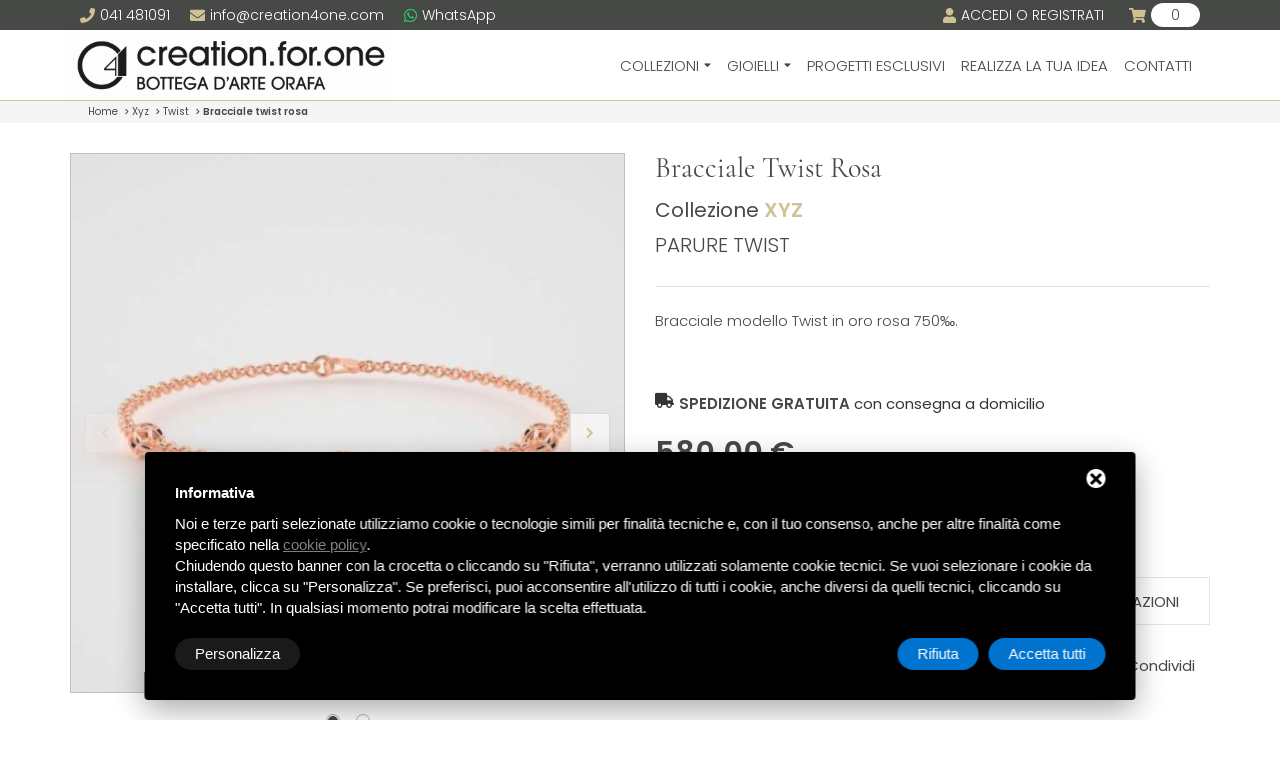

--- FILE ---
content_type: text/html; charset=utf-8
request_url: https://www.creation4one.com/sinters/twist/bracciale_twist_oro_rose.htm
body_size: 15268
content:
<!-- < ? "";
$assets = TsmAssets::getInstance();
$css_url = $assets->getCssCombinedUrl();
?> -->
<!DOCTYPE html>
<html lang="it">

<head>
	<meta http-equiv="Content-Type" content="text/html; charset=utf-8">
	<meta name="viewport" content="width=device-width, initial-scale=1">
	<meta http-equiv="Content-Type" content="text/html; charset=utf-8">
	<title>Bracciale Twist rosa</title>
	<meta name="description" content="">
	<meta name="keywords" content="">
	<script src="/tpl//js/jquery-3.3.1.min.js"></script>
	<script type="text/javascript">
		jQuery.event.special.touchstart = {
		    setup: function( _, ns, handle ) {
		        this.addEventListener("touchstart", handle, { passive: !ns.includes("noPreventDefault") });
		    }
		};
		jQuery.event.special.touchmove = {
		    setup: function( _, ns, handle ) {
		        this.addEventListener("touchmove", handle, { passive: !ns.includes("noPreventDefault") });
		    }
		};
		jQuery.event.special.wheel = {
		    setup: function( _, ns, handle ){
		        this.addEventListener("wheel", handle, { passive: true });
		    }
		};
		jQuery.event.special.mousewheel = {
		    setup: function( _, ns, handle ){
		        this.addEventListener("mousewheel", handle, { passive: true });
		    }
		};
	</script>
	<script src="/tpl//js/lightbox.js"></script>
	<link href="/tpl//css/lightbox.css" rel="stylesheet" />
		<!-- < ? "<link href=\"{$css_url}\" rel=\"stylesheet\" type=\"text/css\" />"; ?> -->

	<link href="/tpl//slick/slick.css" rel="stylesheet" type="text/css" />
	<link href="/tpl//fontawesome/css/all.min.css" rel="stylesheet" type="text/css" />
	<link href="/tpl//slick/slick-theme.css" rel="stylesheet" type="text/css" />
	<link href="/tpl//colorbox/example4/colorbox.css" rel="stylesheet" type="text/css" />
	<link href="/tpl//css/bootstrap.min.css" rel="stylesheet" type="text/css" />
	<link href="/tpl//css/bootstrap-theme.min.css" rel="stylesheet" type="text/css" />
	<link href="/tpl//css/style.css" rel="stylesheet" type="text/css" />
	<link href="/tpl//css/google_fonts.css" rel="stylesheet" type="text/css" />


	<!-- <link href="/tpl//css/bootstrap-theme.min.css" rel="stylesheet" type="text/css" />
	<link href="/tpl//css/bootstrap.min.css" rel="stylesheet" type="text/css" />
	<link href="/tpl//css/c4o.css" rel="stylesheet" type="text/css" />
	<link href="/tpl//css/cookie.css" rel="stylesheet" type="text/css" />
	<link href="/tpl//css/gallery.css" rel="stylesheet" type="text/css" />
	<link href="/tpl//css/google_fonts.css" rel="stylesheet" type="text/css" />
	<link href="/tpl//css/ie.css" rel="stylesheet" type="text/css" />
	<link href="/tpl//css/ie8.css" rel="stylesheet" type="text/css" />
	<link href="/tpl//css/style.css" rel="stylesheet" type="text/css" />
	<link href="/tpl//css/iubenda_custom.css" rel="stylesheet" type="text/css" />
	<link href="/tpl//css/jScrollPane.css" rel="stylesheet" type="text/css" />
	<link href="/tpl//css/lightbox.css" rel="stylesheet" type="text/css" />
	<link href="/tpl//css/slideshow.css" rel="stylesheet" type="text/css" />
	<link href="/tpl//css/slideshow2.css" rel="stylesheet" type="text/css" /> -->

	
	<!-- <link rel="stylesheet" href="https://fonts.googleapis.com/css?family=Lato:400,700"> -->
	<!--[if lte IE 7]>
	<script type="text/javascript">!function(a,b){function c(a,b){var c=a.createElement("p"),d=a.getElementsByTagName("head")[0]||a.documentElement;return c.innerHTML="x<style>"+b+"</style>",d.insertBefore(c.lastChild,d.firstChild)}function d(){var a=t.elements;return"string"==typeof a?a.split(" "):a}function e(a,b){var c=t.elements;"string"!=typeof c&&(c=c.join(" ")),"string"!=typeof a&&(a=a.join(" ")),t.elements=c+" "+a,j(b)}function f(a){var b=s[a[q]];return b||(b={},r++,a[q]=r,s[r]=b),b}function g(a,c,d){if(c||(c=b),l)return c.createElement(a);d||(d=f(c));var e;return e=d.cache[a]?d.cache[a].cloneNode():p.test(a)?(d.cache[a]=d.createElem(a)).cloneNode():d.createElem(a),!e.canHaveChildren||o.test(a)||e.tagUrn?e:d.frag.appendChild(e)}function h(a,c){if(a||(a=b),l)return a.createDocumentFragment();c=c||f(a);for(var e=c.frag.cloneNode(),g=0,h=d(),i=h.length;i>g;g++)e.createElement(h[g]);return e}function i(a,b){b.cache||(b.cache={},b.createElem=a.createElement,b.createFrag=a.createDocumentFragment,b.frag=b.createFrag()),a.createElement=function(c){return t.shivMethods?g(c,a,b):b.createElem(c)},a.createDocumentFragment=Function("h,f","return function(){var n=f.cloneNode(),c=n.createElement;h.shivMethods&&("+d().join().replace(/[\w\-:]+/g,function(a){return b.createElem(a),b.frag.createElement(a),'c("'+a+'")'})+");return n}")(t,b.frag)}function j(a){a||(a=b);var d=f(a);return!t.shivCSS||k||d.hasCSS||(d.hasCSS=!!c(a,"article,aside,dialog,figcaption,figure,footer,header,hgroup,main,nav,section{display:block}mark{background:#FF0;color:#000}template{display:none}")),l||i(a,d),a}var k,l,m="3.7.2",n=a.html5||{},o=/^<|^(?:button|map|select|textarea|object|iframe|option|optgroup)$/i,p=/^(?:a|b|code|div|fieldset|h1|h2|h3|h4|h5|h6|i|label|li|ol|p|q|span|strong|style|table|tbody|td|th|tr|ul)$/i,q="_html5shiv",r=0,s={};!function(){try{var a=b.createElement("a");a.innerHTML="<xyz></xyz>",k="hidden"in a,l=1==a.childNodes.length||function(){b.createElement("a");var a=b.createDocumentFragment();return"undefined"==typeof a.cloneNode||"undefined"==typeof a.createDocumentFragment||"undefined"==typeof a.createElement}()}catch(c){k=!0,l=!0}}();var t={elements:n.elements||"abbr article aside audio bdi canvas data datalist details dialog figcaption figure footer header hgroup main mark meter nav output picture progress section summary template time video",version:m,shivCSS:n.shivCSS!==!1,supportsUnknownElements:l,shivMethods:n.shivMethods!==!1,type:"default",shivDocument:j,createElement:g,createDocumentFragment:h,addElements:e};a.html5=t,j(b)}(this,document);</script>
	<link href="/tpl/css/ie.css" rel="stylesheet" type="text/css">
	<![endif]-->
	<!--[if IE 8]>
	<link href="/tpl/css/ie8.css" rel="stylesheet" type="text/css">
	<![endif]-->

	<!-- <script data-iub-purposes="4" type="text/plain" class="_iub_cs_activate">(function(d, s, id) {
		var js, fjs = d.getElementsByTagName(s)[0];
		if (d.getElementById(id)) return;
		js = d.createElement(s); js.id = id;
		js.src = "//connect.facebook.net/it_IT/sdk.js#xfbml=1&version=v2.0";
		fjs.parentNode.insertBefore(js, fjs);
	}(document, 'script', 'facebook-jssdk'));</script> -->

	<!-- Start - Google Analytics -->
<script class="dc-cookie-trigger" dc-cookie-type="necessary" type="text/javascript" src="https://www.googletagmanager.com/gtag/js?id=UA-20864470-1" ></script>
<script class="dc-cookie-trigger" dc-cookie-type="necessary" type="text/javascript" >
    window.dataLayer = window.dataLayer || [];
    function gtag(){window.dataLayer.push(arguments);}
    gtag('js', new Date());
    gtag('config', 'UA-20864470-1', { 'anonymize_ip': true });
</script>
<!-- End - Google Analytics -->


</head>

<body class="">
	


	<nav class="navbar navbar-fixed-top d-lg-flex d-none">

		<div class="navbar__contatti  bg-primario">
			<div class="container ">
				<div class="d-flex align-items-center justify-content-between w-100" style="position: relative">
					<div class="d-flex align-items-center">
						<div class="navbar__icona ">
							<div class="navbar__icona--telefono">
								<a class="d-flex align-content-center justify-content-center align-items-center" href="tel:+39041481091" onclick="ga('send', 'event', 'link', 'click', 'telefonata');">
									<i class="fas fa-phone mr-2 "></i>
									<span class="d-none d-lg-block">041 481091</span></a>
							</div>
						</div>
						<div class="navbar__icona ">
							<div class="navbar__icona--mail">
								<a href="mailto:info@creation4one.com" onclick="ga('send', 'event', 'button', 'click', 'apertura_client_mail');" class="d-flex align-content-center justify-content-center align-items-center">
									<i class="fas fa-envelope mr-2 "></i>
									<span class="d-none d-lg-block">info@creation4one.com</span>
								</a>
							</div>
						</div>
						<div class="navbar__icona ">
							<div class="navbar__icona--whatsapp">
								<a onclick="ga('send', 'event', 'link', 'click', 'whatsapp');" href="https://wa.me/39041481091" class="d-flex align-content-center justify-content-center align-items-center">
									<i class="fab fa-whatsapp mr-2 "></i>
									<span class="d-none d-lg-block">WhatsApp</span>
								</a>
							</div>
						</div>
					</div>
					<div class="d-flex h-100">
						<div class="navbar__icona icona_area_riservata">
							<div class="navbar__icona--area-riservata ">
								<a href="javascript:void(0)" class="d-flex align-content-center justify-content-center align-items-center">
									<i class="fas fa-user mr-2"></i>
																		<span class="d-none d-lg-block">ACCEDI O REGISTRATI</span>
								</a>
								<div class="icona_area_riservata__dropdown bg-secondario">
																			<button class="bottone bottone--primario w-100 icona_area_riservata--button">ACCEDI</button>

										<a href="https://www.creation4one.com/registrazione.html"><span class="text-uppercase font-bold" style="text-decoration:underline">NUOVO CLIENTE?</span> Registrati ora</a>
																		<a class="text-uppercase" href="https://www.creation4one.com/login.html">il mio profilo</a>
									<a class="text-uppercase" href="https://www.creation4one.com/login.html?storico_ordini">i miei ordini</a>
									
								</div>
							</div>
						</div>
						<div class="navbar__icona ">
							<div class="navbar__icona--carrello">
								<a href="https://www.creation4one.com/carrello.html" class="d-flex align-content-center justify-content-center align-items-center">
									<i class="fas fa-shopping-cart mr-2"></i>
									<span class="contatore-carrello">0</span>
								</a>
							</div>
						</div>
					</div>
					<!-- <span class="tel-resp"><a href="tel:+39041481091" onclick="ga('send', 'event', 'link', 'click', 'telefonata');"><img src="/tpl/img/phone-receiver.png" alt="tel"></a></span>
									<span class="mail-resp"><a href="mailto:info@creation4one.com" onclick="ga('send', 'event', 'button', 'click', 'apertura_client_mail');"><img src="/tpl/img/envelope.png" alt="mail"></a></span>
									<span class="mail-resp"><a target="_blank" href="https://www.facebook.com/pages/CREATIONFORONE/285929672404" rel="noopener" title="Facebook"><img src="/tpl/img/face.png" alt="Facebook"></a></span>
									<span class="mail-resp"><a target="_blank" href="https://www.instagram.com/creation.for.one/" rel="noopener" title="Instagram"><img src="/tpl/img/instagram.png" alt="Instagram"></a></span> -->
				</div>
			</div>
		</div>
		<div class="navbar__menu w-100 ">
			<div class="container d-flex justify-content-between align-items-center">
				<a class="navbar-brand d-none d-lg-block" href="https://www.creation4one.com/" title="Laboratorio Orafo Venezia">
					<img class="img-responsive" border="0" src="/tpl/img/logo_header.png" width="321" height="55" alt="Laboratorio Orafo Venezia">
				</a>

				<ul class="navbar__menu-list">

					<li class="navbar__menu-link navbar__menu-link-dropdown""><a href=" https://www.creation4one.com/collezioni.html" title="Collezioni - Gioielli personalizzati">COLLEZIONI</a>
												<div class="navbar__menu-dropdown">
							<ul class="megamenu">
								<div class="container">
																													<li class="navbar__menu-link">
											<a href="https://www.creation4one.com/white_white/" title="White White"> WHITE WHITE <span style="text-transform:lowercase"> &ndash; oro bianco e diamanti</span> </a>
										</li>
																													<li class="navbar__menu-link">
											<a href="https://www.creation4one.com/orange_flowers/" title="Orange Flowers"> ORANGE FLOWERS <span style="text-transform:lowercase"> &ndash; Fedi Nuziali artigianali</span> </a>
										</li>
																													<li class="navbar__menu-link">
											<a href="https://www.creation4one.com/creation.for.man/" title="Creation.For.Man"> CREATION.FOR.MAN <span style="text-transform:lowercase"> &ndash; Gioielli per Lui</span> </a>
										</li>
																													<li class="navbar__menu-link">
											<a href="https://www.creation4one.com/only_one/" title="Only One"> ONLY ONE <span style="text-transform:lowercase"> &ndash; Gioielli Esclusivi</span> </a>
										</li>
																													<li class="navbar__menu-link">
											<a href="https://www.creation4one.com/sinters/" title="Sinters"> XYZ <span style="text-transform:lowercase"> &ndash; innovazione e design</span> </a>
										</li>
																													<li class="navbar__menu-link">
											<a href="https://www.creation4one.com/colours/" title="Colours"> COLOURS <span style="text-transform:lowercase"> &ndash; gioielli a colori</span> </a>
										</li>
																		<li class="navbar__menu-link">
										<a href="https://www.creation4one.com/collezioni/garanzia_e_assistenza.html" title="GARANZIA E ASSISTENZA"> GARANZIA E ASSISTENZA </a>

									</li>
								</div>
							</ul>
						</div>

					</li>
					<li class="navbar__menu-link navbar__menu-link-dropdown "><a href="https://www.creation4one.com/gioielli.html" title="Gioielli">GIOIELLI</a>
												<div class="navbar__menu-dropdown">
							<ul class="navbar__submenu-list bg-secondario">

																										<li class="navbar__menu-link">
										<a href="https://www.creation4one.com/gioielli/anelli.html" title="ANELLI"> ANELLI <span style="text-transform:lowercase"></span></a>
									</li>
																										<li class="navbar__menu-link">
										<a href="https://www.creation4one.com/gioielli/anelli_di_fidanzamento.html" title="anelli_di_fidanzamento"> ANELLI DI FIDANZAMENTO <span style="text-transform:lowercase"></span></a>
									</li>
																										<li class="navbar__menu-link">
										<a href="https://www.creation4one.com/gioielli/trilogy.html" title="TRILOGY"> TRILOGY <span style="text-transform:lowercase"></span></a>
									</li>
																										<li class="navbar__menu-link">
										<a href="https://www.creation4one.com/gioielli/catene_con_pendenti.html" title="CATENE CON PENDENTI"> CATENE E PENDENTI <span style="text-transform:lowercase"></span></a>
									</li>
																										<li class="navbar__menu-link">
										<a href="https://www.creation4one.com/gioielli/fedi_e_fedine.html" title="FEDI E FEDINE"> FEDI E FEDINE <span style="text-transform:lowercase"></span></a>
									</li>
																										<li class="navbar__menu-link">
										<a href="https://www.creation4one.com/gioielli/collane_e_bracciali.html" title="COLLANE E BRACCIALI"> COLLANE <span style="text-transform:lowercase"></span></a>
									</li>
																										<li class="navbar__menu-link">
										<a href="https://www.creation4one.com/gioielli/bracciali.html" title="BRACCIALI"> BRACCIALI <span style="text-transform:lowercase"></span></a>
									</li>
																										<li class="navbar__menu-link">
										<a href="https://www.creation4one.com/gioielli/orecchini.html" title="ORECCHINI"> ORECCHINI <span style="text-transform:lowercase"></span></a>
									</li>
																										<li class="navbar__menu-link">
										<a href="https://www.creation4one.com/gioielli/accessori.html" title="ACCESSORI"> ACCESSORI <span style="text-transform:lowercase"></span></a>
									</li>
															</ul>
						</div>
					</li>

					<li class="navbar__menu-link  "><a href="https://www.creation4one.com/progetti_esclusivi.html" title="Prototipazione rapida gioielli">PROGETTI ESCLUSIVI</a></li>
					<li class="navbar__menu-link  "><a href="https://www.creation4one.com/realizza_la_tua_idea.html" title="Realizza la tua idea">REALIZZA LA TUA IDEA</a></li>
					<li class="navbar__menu-link  "><a href="https://www.creation4one.com/contatti.html" title="Produzione Gioielli Personalizzati">CONTATTI</a></li>
					</li>
				</ul>
			</div>
		</div>
	</nav>
	<nav class="navbar nav-mobile d-flex d-lg-none navbar-fixed-top">
		<div id="logo-div">
			<div class="container d-flex align-items-center flex-wrap">
				<a class="navbar-brand " href="/" title="logo">
					<img class="img-responsive logo-contatti" src="/tpl/img/logo_header.png" alt="logo" width="168" height="37"/>
				</a>
				<div class="navbar__icona " style="padding: 3px 0;">
					<div class="navbar__icona--carrello">
						<a href="https://www.creation4one.com/carrello.html" class="d-flex align-content-center justify-content-center align-items-center">
							<i class="fas fa-shopping-cart mr-2"></i>
							<span class="contatore-carrello">0</span>
						</a>
					</div>
				</div>

				<div class="navbar__toggler">
					<button type="button">
						<span></span>
					</button>
				</div>
			</div>
		</div>

		<div class="navbar__contatti ">
			<div class="container d-flex align-items-center">
				<div class="navbar__icona ">
					<div class="navbar__icona--mail">
						<a href="mailto:info@creation4one.com" onclick="ga('send', 'event', 'button', 'click', 'apertura_client_mail');" class="d-flex align-content-center justify-content-center align-items-center flex-column">
							<i class="fas fa-envelope colore-primario"></i>
							<p>INVIA MAIL</p>
						</a>
					</div>
				</div>
				<div class="navbar__icona ">
					<div class="navbar__icona--telefono">
						<a href="tel:+39041481091" onclick="ga('send', 'event', 'link', 'click', 'telefonata');" class="d-flex align-content-center justify-content-center align-items-center flex-column">
							<i class="fas fa-phone  colore-primario"></i>
							<p>CHIAMA ORA</p>

						</a>
					</div>
				</div>
				<div class="navbar__icona ">
					<div class="navbar__icona--whatsapp">
						<a onclick="ga('send', 'event', 'link', 'click', 'whatsapp');" href="https://wa.me/39041481091" class="d-flex align-content-center justify-content-center align-items-center flex-column">
							<i class="fab fa-whatsapp mr-2 "></i>
							<p>WHATSAPP</p>
						</a>
					</div>
				</div>
				<div class="navbar__icona icona_area_riservata">
					<div class="navbar__icona--area-riservata ">
						<a href="https://www.creation4one.com/login.html" class="d-flex align-content-center justify-content-center align-items-center flex-column">
							<i class="fas fa-user"></i>
							<p>ACCEDI</p>
						</a>
					</div>
				</div>
			</div>
		</div>
		<div class="navbar__menu w-100 justify-content-center align-items-center">

			<ul class="navbar__menu-list">
				<li class="navbar__menu-link navbar__menu-link--chiudi d-lg-none" style="text-transform: unset;font-weight:400">
					Chiudi
				</li>
				<li class="navbar__menu-link navbar__menu-link">
					<a href="https://www.creation4one.com/" title="Laboratorio Orafo Venezia">
						Home
					</a>
				</li>

				<li class="navbar__menu-link navbar__menu-link-dropdown">
										<a href="javascript:void(0)" title="Collezioni - Gioielli personalizzati">COLLEZIONI</a>
					<div class="navbar__menu-dropdown navbar__menu-dropdown--mobile">
						<ul class="navbar__submenu-list ">
							<li class="navbar__menu-link navbar__menu-link--indietro" style="font-weight:400">
								<i class="fa fa-caret-left" aria-hidden="true"></i>
								Indietro
							</li>
							<li class="navbar__menu-link font-semibold">
								<a href="https://www.creation4one.com/collezioni.html" title="Collezioni - Gioielli personalizzati">COLLEZIONI</a>
							</li>
																							<li class="navbar__menu-link">
									<a href="https://www.creation4one.com/white_white/" title="White White"> WHITE WHITE <span style="text-transform:lowercase"> &ndash; oro bianco e diamanti</span></a>
								</li>
																							<li class="navbar__menu-link">
									<a href="https://www.creation4one.com/orange_flowers/" title="Orange Flowers"> ORANGE FLOWERS <span style="text-transform:lowercase"> &ndash; fedi nuziali artigianali</span></a>
								</li>
																							<li class="navbar__menu-link">
									<a href="https://www.creation4one.com/creation.for.man/" title="Creation.For.Man"> CREATION.FOR.MAN <span style="text-transform:lowercase"> &ndash; gioielli per lui</span></a>
								</li>
																							<li class="navbar__menu-link">
									<a href="https://www.creation4one.com/only_one/" title="Only One"> ONLY ONE <span style="text-transform:lowercase"> &ndash; gioielli esclusivi</span></a>
								</li>
																							<li class="navbar__menu-link">
									<a href="https://www.creation4one.com/sinters/" title="Sinters"> XYZ <span style="text-transform:lowercase"> &ndash; innovazione e design</span></a>
								</li>
																							<li class="navbar__menu-link">
									<a href="https://www.creation4one.com/colours/" title="Colours"> COLOURS <span style="text-transform:lowercase"> &ndash; gioielli a colori</span></a>
								</li>
													</ul>
					</div>

				</li>
				<li class="navbar__menu-link navbar__menu-link-dropdown ">
					<a href="javascript:void(0)" title="Gioielli">GIOIELLI</a>
										<div class="navbar__menu-dropdown">
						<ul class="navbar__submenu-list ">

																							<li class="navbar__menu-link">
									<a href="https://www.creation4one.com/gioielli/anelli.html" title="ANELLI"> ANELLI <span style="text-transform:lowercase"></span></a>
								</li>
																							<li class="navbar__menu-link">
									<a href="https://www.creation4one.com/gioielli/anelli_di_fidanzamento.html" title="anelli_di_fidanzamento"> ANELLI DI FIDANZAMENTO <span style="text-transform:lowercase"></span></a>
								</li>
																							<li class="navbar__menu-link">
									<a href="https://www.creation4one.com/gioielli/trilogy.html" title="TRILOGY"> TRILOGY <span style="text-transform:lowercase"></span></a>
								</li>
																							<li class="navbar__menu-link">
									<a href="https://www.creation4one.com/gioielli/catene_con_pendenti.html" title="CATENE CON PENDENTI"> CATENE E PENDENTI <span style="text-transform:lowercase"></span></a>
								</li>
																							<li class="navbar__menu-link">
									<a href="https://www.creation4one.com/gioielli/fedi_e_fedine.html" title="FEDI E FEDINE"> FEDI E FEDINE <span style="text-transform:lowercase"></span></a>
								</li>
																							<li class="navbar__menu-link">
									<a href="https://www.creation4one.com/gioielli/collane_e_bracciali.html" title="COLLANE E BRACCIALI"> COLLANE <span style="text-transform:lowercase"></span></a>
								</li>
																							<li class="navbar__menu-link">
									<a href="https://www.creation4one.com/gioielli/bracciali.html" title="BRACCIALI"> BRACCIALI <span style="text-transform:lowercase"></span></a>
								</li>
																							<li class="navbar__menu-link">
									<a href="https://www.creation4one.com/gioielli/orecchini.html" title="ORECCHINI"> ORECCHINI <span style="text-transform:lowercase"></span></a>
								</li>
																							<li class="navbar__menu-link">
									<a href="https://www.creation4one.com/gioielli/accessori.html" title="ACCESSORI"> ACCESSORI <span style="text-transform:lowercase"></span></a>
								</li>
													</ul>
					</div>
					<div class="navbar__menu-dropdown navbar__menu-dropdown--mobile">
						<ul class="navbar__submenu-list ">
							<li class="navbar__menu-link navbar__menu-link--indietro" style="font-weight:400">
								<i class="fa fa-caret-left" aria-hidden="true"></i>
								Indietro
							</li>
							<li class="navbar__menu-link font-semibold">
								<a href="https://www.creation4one.com/gioielli.html" title="Gioielli">GIOIELLI</a>
							</li>
							
								<li class="navbar__menu-link">
									<a href="https://www.creation4one.com/gioielli/anelli.html" title="ANELLI"> ANELLI </a>
								</li>
							
								<li class="navbar__menu-link">
									<a href="https://www.creation4one.com/gioielli/anelli_di_fidanzamento.html" title="anelli_di_fidanzamento"> ANELLI DI FIDANZAMENTO </a>
								</li>
							
								<li class="navbar__menu-link">
									<a href="https://www.creation4one.com/gioielli/trilogy.html" title="TRILOGY"> TRILOGY </a>
								</li>
							
								<li class="navbar__menu-link">
									<a href="https://www.creation4one.com/gioielli/catene_con_pendenti.html" title="CATENE CON PENDENTI"> CATENE E PENDENTI </a>
								</li>
							
								<li class="navbar__menu-link">
									<a href="https://www.creation4one.com/gioielli/fedi_e_fedine.html" title="FEDI E FEDINE"> FEDI E FEDINE </a>
								</li>
							
								<li class="navbar__menu-link">
									<a href="https://www.creation4one.com/gioielli/collane_e_bracciali.html" title="COLLANE E BRACCIALI"> COLLANE </a>
								</li>
							
								<li class="navbar__menu-link">
									<a href="https://www.creation4one.com/gioielli/bracciali.html" title="BRACCIALI"> BRACCIALI </a>
								</li>
							
								<li class="navbar__menu-link">
									<a href="https://www.creation4one.com/gioielli/orecchini.html" title="ORECCHINI"> ORECCHINI </a>
								</li>
							
								<li class="navbar__menu-link">
									<a href="https://www.creation4one.com/gioielli/accessori.html" title="ACCESSORI"> ACCESSORI </a>
								</li>
													</ul>
					</div>
				</li>

				<li class="navbar__menu-link  "><a href="https://www.creation4one.com/progetti_esclusivi.html" title="Prototipazione rapida gioielli">PROGETTI ESCLUSIVI</a></li>
				<li class="navbar__menu-link  "><a href="https://www.creation4one.com/realizza_la_tua_idea.html" title="Realizza la tua idea">REALIZZA LA TUA IDEA</a></li>
				<li class="navbar__menu-link  "><a href="https://www.creation4one.com/contatti.html" title="Produzione Gioielli Personalizzati">CONTATTI</a></li>
				
			</ul>


		</div>


	</nav>
	<!-- <div class="menu-divider"></div> -->
	<div style="background: #f5f5f5;">
		<div class="container">
							<div class="breadcrumb">
											<ul itemscope itemtype="http://schema.org/BreadcrumbList"><li itemprop='itemListElement' itemscope itemtype='http://schema.org/ListItem'><a itemprop='item' href='https://www.creation4one.com' style='margin-left:0'><span itemprop='name'>Home</span></a><meta itemprop='position' content='1' /> &gt; </li><li itemprop='itemListElement' itemscope itemtype='http://schema.org/ListItem'><a itemprop='item' href="https://www.creation4one.com/sinters/" title="Sinters"><span itemprop='name'>Xyz</span></a><meta itemprop='position' content='2' /> &gt; </li><li itemprop='itemListElement' itemscope itemtype='http://schema.org/ListItem'><a itemprop='item' href="https://www.creation4one.com/sinters/twist/" title="Twist"><span itemprop='name'>Twist</span></a><meta itemprop='position' content='3' /> &gt; </li><li itemprop='itemListElement' itemscope itemtype='http://schema.org/ListItem'><a itemprop='item' href="https://www.creation4one.com/sinters/twist/bracciale_twist_oro_rose.htm" title="Bracciale Twist rosa"><span itemprop='name'>Bracciale twist rosa</span></a><meta itemprop='position' content='4' />  </li></ul>
									</div>
					</div>
	</div>
	<div class="content">
		<div class="container">

<meta property="og:image" content="https://www.creation4one.com/foto/505/505/89488411251332Twist%20pink%20Bracciale%201%20%28FILEminimizer%29.jpg" />

<div class="row prodotto scheda-prodotto">
	<div class="col-md-6 col-sm-6 col-xs-12">
		<div class="img_pro">

			<div><a href="/uploadcms/89488411251332Twist%20pink%20Bracciale%201%20%28FILEminimizer%29.jpg"   data-lightbox="gallery"><img src="/tpl/../foto/505/505/89488411251332Twist%20pink%20Bracciale%201%20%28FILEminimizer%29.jpg" ></a></div>

			
				<div><a href="/uploadcms/9451253Twist%20Bracciale%20rose%202%20%28FILEminimizer%29.jpg"   data-lightbox="gallery"><img src="/tpl/../foto/505/505/9451253Twist%20Bracciale%20rose%202%20%28FILEminimizer%29.jpg" ></a></div>

			
		</div>
	</div>
	<div class="col-md-6 col-sm-6  col-xs-12">


		<h1 class="titolo titolo--prodotto text-left" style="margin-top: 0;margin-bottom: 10px; text-transform:capitalize">Bracciale Twist rosa</h1>


		<h3 class="titolo_pro"><span>Collezione</span> XYZ</h3>

		<h2 class="titolo_pro2">Parure TWIST</h2>


		<div class="desc_pro">

			Bracciale modello Twist in oro rosa 750&permil;.
<div>&nbsp;</div>
<div>&nbsp;</div>
		</div>

		<div class="testo-spedizione">
			<i class="fas fa-truck"></i>
			<p><b>SPEDIZIONE GRATUITA</b> con consegna a domicilio</p>
		</div>
		<div>
						<p class="prezzo-prodotto">580,00 &euro; <span>IVA INCLUSA</span> </p>
		</div>

					<div class="azioni-prezzo-scheda-prodotto">

				<form id="form_shop" name="form_160" action="https://www.creation4one.com/shoppingcart.php?tobasket=yes&id_oggetto=160" method="POST">

					<input type="hidden" name="id" value="160" />
					<input type="hidden" id="quantita_disponibile" name="quantita_disponibile" value="5">

					<div class="row">
						<div class="col-lg-5 col-xs-12 container-aggiunta-prodotti">
							<div class="contatore-aggiunta-prod-scheda-prodotto">

								<input style="display: none;" id="quantita" type="number" class="form-control" name="quantita" min="1" value="1">

								<button type="button" id="button_meno" class="button-meno-scheda-prodotto" disabled="disabled"><i class="fas fa-minus-square"></i></button>


								<div class="div-numero-pezzi ">

									<span id="numero_pezzi" class="numero-pezzi font-600">1
									</span>
									<p class="testo-contatore-aggiunta">Quantità</p>

								</div>

								<button type="button" id="button_piu" class="button-piu-scheda-prodotto"><i class="fas fa-plus-square"></i></button>



							</div>
						</div>
					</div>



					<div class="row">

						<div class="col-md-12  col-xs-12">
							<div class="container-bottoni-scheda-prodotto ">
								<button type="submit" id='bottone-acquista' class="bottone bottone--primario no-margin">ACQUISTA</button>
								<a style="margin-right: 0;" id="bottone-preventivo" href="#form-prodotto" class="bottone bottone--outline--oro no-margin-y bottone-info">per info o personalizzazioni</a>



							</div>
						</div>

					</div>


				</form>

			</div>

			<div class="social_pro text-right" style="margin: 30px 0;">

				<div style="margin-right: 15px" class="fb-share-button" data-href="https://www.creation4one.com/sinters/twist/bracciale_twist_oro_rose.htm" data-layout="button" data-size="large" data-mobile-iframe="true"><a class="fb-xfbml-parse-ignore" target="_blank" href="https://www.facebook.com/sharer/sharer.php?u=https%3A%2F%2Fdevelopers.facebook.com%2Fdocs%2Fplugins%2F&amp;src=sdkpreparse">Condividi</a></div>

				<div style="margin-top: 2px" class="twitter-share-container"><a href="https://twitter.com/share" class="twitter-share-button" data-count="none" data-dnt="true">Tweet</a></div>

			</div>
		


	</div>

</div>

<div class="dati-tecnici">
	<div class="row no-margin-mobile">
		<div class="col-md-6 col-sm-6 col-xs-12 dati-prodotto">
			<p class="titolo-dato" style=" width:100%">DATI TECNICI</p>
			<div class="dato">
				<p class="titolo-dato">Dimensioni</p>
				<p class="testo-dato">Lunghezza 18cm</p>
			</div>
			<div class="dato">
				<p class="titolo-dato">Metallo</p>
				<p class="testo-dato">Oro Rosa 750‰</p>
			</div>
			<div class="dato">
				<p class="titolo-dato">Peso</p>
				<p class="testo-dato">2,6 gr</p>
			</div>
			<div class="dato">
				<p class="titolo-dato">Varianti disponibili</p>
				<p class="testo-dato">--</p>
			</div>
		</div>
		<div class="col-md-6 col-sm-6 col-xs-12 dati-prodotto">
			<p class="titolo-dato" style=" width:100%">DETTAGLI</p>

			<div class="dato">
				<p class="titolo-dato">Varietà</p>
				<p class="testo-dato">--</p>
			</div>
			<div class="dato">
				<p class="titolo-dato">Colore</p>
				<p class="testo-dato">--</p>
			</div>
			<div class="dato">
				<p class="titolo-dato">Taglio</p>
				<p class="testo-dato">--</p>
			</div>
			<div class="dato">
				<p class="titolo-dato">Provenienza</p>
				<p class="testo-dato">--</p>
			</div>
		</div>
	</div>
</div>


	<div class="parure">

		<div class="titolo_parure"><b>ALTRI GIOIELLI DELLA STESSA COLLEZIONE</b></div>

		<div class="correlati-parure col-xs-12 col-md-10 col-md-offset-1 col-xs-offset-0">
			
								<div class="col-md-3 col-sm-6 col-xs-12 correlato">
					<a href="https://www.creation4one.com/sinters/twist/bracciale_twist_oro_giallo.htm">
						<div class="cover-image correlato__image" style="background-image:url('/uploadcms/9632020Twist%20gold%20Bracciale%201%20%28FILEminimizer%29.jpg');"></div>
						<!-- <img src="/tpl/../foto/80/80/"> -->
						<div class="correlato__text">
							<p>Bracciale Twist giallo</p>
							<p><span>Collezione</span> <b>XYZ</b></p>
							<p><span>PARURE</span> TWIST</p>

						</div>
					</a>
					<a class="bottone bottone--outline d-none d-lg-flex" href="https://www.creation4one.com/sinters/twist/bracciale_twist_oro_giallo.htm">Vedi gioiello </a>

				</div>

			
								<div class="col-md-3 col-sm-6 col-xs-12 correlato">
					<a href="https://www.creation4one.com/sinters/twist/bracciale_twist_oro_bianco.htm">
						<div class="cover-image correlato__image" style="background-image:url('/uploadcms/5344240Twist%20White%20Bracciale%201%20%28FILEminimizer%29.jpg');"></div>
						<!-- <img src="/tpl/../foto/80/80/"> -->
						<div class="correlato__text">
							<p>Bracciale Twist bianco</p>
							<p><span>Collezione</span> <b>XYZ</b></p>
							<p><span>PARURE</span> TWIST</p>

						</div>
					</a>
					<a class="bottone bottone--outline d-none d-lg-flex" href="https://www.creation4one.com/sinters/twist/bracciale_twist_oro_bianco.htm">Vedi gioiello </a>

				</div>

					</div>


	</div>









</div>

</div>

</div>
<div class="form-prodotto cover-image" id="form-prodotto" style="background-image: url('/tpl/img/creation_contatti.jpg');margin-top:25px" >
	<div class="container">
		
<script>
	function VerificaCaptcha(){
		var captcha_response = grecaptcha.getResponse();
		if(captcha_response.length == 0) {
			alert("Non hai accettato il captcha");	
		  	return false;
		}
  
		$("#contact_form").submit();
	  }
	  
</script>


<div class="form">
	<p class="titolo titolo--form" style="margin-bottom: 8px;"> richiedi un preventivo gratuito</p>
	<p class="text-center sottotitolo--form" style="text-transform:uppercase;font-weight: 300;margin-bottom: 15px;">compila tutti i campi sottostanti. TI INVIEREMO UN PREVENTIVO PERSONALIZZATO IN BASE ALLE TUE RICHIESTE.</p>
	<form action="/invia_mail.php" method="POST" class="contactform type_2" id="contact_form">

		<div class="row">
							<input class="hidden" type="text" name="cf_prodotto" value="Bracciale Twist rosa" />
						<div class="col-sm-4 col-xs-12">
				<div class="form-group">

					<input type="text" required name="cf_nome" id="cf_nome" title="Nominativo" class="form-control" />
					<label for="cf_nome" class="required form-label">Nominativo*</label>
				</div>
			</div>
			<!--/ [col]-->

			<div class="col-sm-4 col-xs-12">
				<div class="form-group">

					<input class="form-control" type="email" required name="cf_email" id="cf_email" title="Email" />
					<label for="cf_email" class="required form-label">Email*</label>
				</div>
			</div>
			<!--/ [col]-->

			<div class="col-sm-4 col-xs-12">
				<div class="form-group">

					<input class="form-control" type="text" name="cf_telefono" id="cf_telefono" title="Telefono" />
					<label for="cf_telefono" class="required form-label">Telefono*</label>
				</div>
			</div>

			<div class="col-sm-12 col-xs-12">
				<div class="form-group">
					<textarea class="form-control" id="cf_richiesta" required name="cf_richiesta" title="Richiesta" rows="6"></textarea>
					<label for="cf_richiesta" class="required form-label">Richiesta*</label>
				</div>
			</div>
		</div>

		<div class="row">
			<div class="col-xs-12">
				<p class="testo-campi" style="font-size:14px;">Campi obbligatori*</p>
			</div>
			<div class="col-sm-6 privacy" style="margin: 15px 0;display: flex;align-items: center;">
				<div class="form-check">
					<input class="form-check-input form-control" required name="cf_privacy" id="cf_privacy" type="checkbox" value="1" />
					<label for="cf_privacy" class="form-check-label">Acconsento al
						<a class="privacy-text gdpr-max-trigger" href="javascript:void(0);" rel="nofollow">trattamento dei dati personali</a>
					</label>
				</div>
			</div>
			<div class="col-xs-12">
				<div class="form-group">
					<script src="https://www.google.com/recaptcha/api.js?hl=it" async="" defer=""></script>
					<div style="color: #555; font-weight: bold">

						<div class="g-recaptcha" data-sitekey="6Le4MaEpAAAAAK1EZ4EkGAcJ_bzG8XEL75bvDRxh"></div>
						<span id="captchaMess"></span>
					</div>
				</div>
			</div>
			<div class="col-sm-12 col-xs-12 d-flex justify-content-center ">
				<div class="col-sm-4 col-xs-12 no-padding-mobile">

					<button class="bottone bottone--primario" style="width:100%;margin-bottom: 0;" type="button" onclick="VerificaCaptcha()" style="min-width: 200px">
						Invia richiesta
					</button>
					<!-- prodotto -->
				</div>
			</div>
		</div>




	</form>
</div>
	</div>
</div>
<div class="modal modal-custom fade" id="modal-shop" tabindex="-1" role="dialog" aria-labelledby="myModalLabel">
	<div class="modal-dialog mx-auto" role="document">
		<div class="modal-content">
			<div class="modal-header text-center flex-column ">
				<p class="titolo titolo-modal-shop">Prodotto aggiunto al carrello</p>
				<div class="row d-lg-flex justify-content-center mt-3">

					<div class="col-md-2 col-sm-4 col-xs-12">
						<a class="w-100" href="https://www.creation4one.com/carrello.html" style="text-decoration: none !important;"><button type="button" class="bottone bottone--secondario bottone--aggiunta w-100" >
								Vai al carrello
							</button></a>

						<p class="my-3">oppure</p>
						<button type="button" class="bottone bottone--outline--bianco w-100 " data-dismiss="modal">
							Torna allo shopping
						</button>
					</div>
				</div>
			</div>
		</div>


	</div>
</div>
<script>
	function VerificaForm(FORM) {



		if (FORM.nominativo.value == "") {

			alert("Inserire nominativo");

			FORM.nominativo.focus();

			die();

		}

		if (FORM.mail.value == "") {

			alert("Inserire telefono o email");

			FORM.mail.focus();

			die();

		}

		if (FORM.messaggio.value == "") {

			alert("Inserire il messaggio");

			FORM.messaggio.focus();

			die();

		}

		if (FORM.privacy.checked != 1) {

			alert("Devi accettare le condizioni per la privacy.");

			FORM.privacy.focus();

			die();

		}



		document.getElementById('preventivo').action = '/invia_mail.php';



		document.getElementById('preventivo').submit();

	}
</script>
<script>
	$('#button_meno').click(function() {
		document.getElementById("quantita").stepDown(1);

		document.getElementById("numero_pezzi").innerHTML = $(
			"#quantita"
		).val();

		if (
			$("#quantita").val() <=
			document.getElementById("quantita").min
		) {
			$("#button_meno").attr("disabled", true);
			$("#button_meno").css("cursor", "unset");
		}
		let quantita_disponibile = $('#quantita_disponibile').val();
		let pezzi_selezionati = $('#quantita').val();

		if (pezzi_selezionati < quantita_disponibile) {
			$("#button_piu").removeAttr("disabled");
			$("#button_piu").css("cursor", "pointer");
		}

		prezzo = 580;

		salto = 1;
		numero_pezzi = $("#quantita").val();
		if ($('#quantita').val() - salto >= 0) {
			prezzo = (prezzo * numero_pezzi);
		}
		$('.prezzo-prodotto').replaceWith("<p class='prezzo-prodotto'>" + prezzo.toLocaleString(undefined, {
			minimumFractionDigits: 2
		}) + " € <span > IVA INCLUSA</span></p>");

		// let pezzi_carrello = parseInt($('.contatore-carrello').html()) ? parseInt($('.contatore-carrello').html()) - 1 : 0;
		// $('.contatore-carrello').replaceWith("<span class='contatore-carrello'>" + pezzi_carrello + "</span>")
	});

	let quantita_disponibile = $('#quantita_disponibile').val();
	let pezzi_selezionati = $('#quantita').val();

	if (pezzi_selezionati >= quantita_disponibile) {
		$("#button_piu").attr("disabled", true);
		$("#button_piu").css("cursor", "unset");

	}

	$('#button_piu').click(function() {
		document.getElementById("quantita").stepUp(1);
		document.getElementById("numero_pezzi").innerHTML = $(
			"#quantita"
		).val();
		if (
			$("#quantita").val() >
			document.getElementById("quantita").min
		) {
			$("#button_meno").removeAttr("disabled");
			$("#button_meno").css("cursor", "pointer");
		}

		let quantita_disponibile = $('#quantita_disponibile').val();
		let pezzi_selezionati = $('#quantita').val();

		if (pezzi_selezionati >= quantita_disponibile) {
			$("#button_piu").attr("disabled", true);
			$("#button_piu").css("cursor", "unset");

		}

		prezzo = 580;

		salto = 1;

		$('#numero_pezzi').val($('#quantita').val() + salto);
		prezzo = (prezzo * $('#quantita').val());
		$('.prezzo-prodotto').replaceWith("<p class='prezzo-prodotto'>" + prezzo.toLocaleString(undefined, {
			minimumFractionDigits: 2
		}) + " € <span > IVA INCLUSA</span></p>");

		// let pezzi_carrello = parseInt($('.contatore-carrello').html()) ? parseInt($('.contatore-carrello').html()) + 1 : parseInt($('.contatore-carrello').html() + 2);
		// $('.contatore-carrello').replaceWith("<span class='contatore-carrello'>" + pezzi_carrello + "</span>")

	});
</script>
<script>
	$('#bottone-acquista').on('click', function(e) {
		e.preventDefault()
		let quantitaProdotto = $("#quantita").val()
		var formURL = $("#form_shop").attr("action") + `&quantita=${quantitaProdotto}`;
		$.ajax({
			type: "POST",
			url: formURL,
			data: $("").serialize(),
			success: function(data) {
				if (data != 'errore_quantità') {
					let pezzi_carrello = parseInt($("#numero_pezzi").html()) + parseInt($('.contatore-carrello').html())

					$('.contatore-carrello').replaceWith("<span class='contatore-carrello'>" + pezzi_carrello + "</span>")
					$("#modal-shop").modal()
				} else {
					alert("A carrello è già stata inserita la quantità massima per questo prodotto")
				}
			}
		});

	});
</script>
<!-- < ? "";
$assets = TsmAssets::getInstance();
$js_url = $assets->getJsCombinedUrl();
?> -->
<div class="cf"></div>
</div>
</div>
</div>
<footer class="bg-primario">
	<div class="container">
		<div class="row">
			<div class="col-md-12 col-xs-12">
				<ul class="footer__list">
					<li class="footer__list-link"><a href="https://www.creation4one.com/negozio.html" title="Anello Solitario Artigianale">Negozio</a></li>
					<li class="footer__list-link"><a href="https://www.creation4one.com/laboratorio.html" title="Prototipazione Gioielli">Laboratorio</a></li>
					<li class="footer__list-link"><a href="https://www.creation4one.com/condizione_di_vendita.html" title="Condizione di vendita">Condizioni di vendita</a></li>
					<li class="footer__list-link"><a href="https://www.creation4one.com/spese_spedizione.html" title="Spese spedizione">Spese spedizione</a></li>
					<li class="footer__list-link"><a href="https://www.creation4one.com/resi_e_rimborsi.html" title="Resi e rimborsi">Resi e rimborsi</a></li>
					<li class="footer__list-link"><a class="gdpr-max-trigger" href="javascript:void(0);">PRIVACY POLICY</a></li>
					<li class="footer__list-link"><a class="gdpr-cookie-trigger" href="javascript:void(0);">COOKIE POLICY</a></li>
				</ul>
			</div>
			<div class="col-md-2 col-xs-12"><img class="logo-footer" src="/tpl/img/logo_footer.png" alt="logo creation4one" width="182" height="79"></div>
			<div class="col-md-4 col-xs-12 footer__copyright">
				<p><strong>creation.for.one</strong>  <br> Via XX Settembre, 24 – 30035 Mirano (VE) <br> <a href="tel:+39041481091" onclick="ga('send', 'event', 'link', 'click', 'telefonata');">041481091</a> - <a href="mailto:info@creation4one.com" onclick="ga('send', 'event', 'button', 'click', 'apertura_client_mail');">info@creation4one.com</a><br> REA 312311 – P.I. 03484640275 </p>
			</div>
			<div class="col-md-6 col-xs-12 footer__social">
				<div>
					<span>Seguici su</span>
					<a target="_blank" href="https://www.facebook.com/pages/CREATIONFORONE/285929672404" rel="noopener" title="Facebook"><i class="fab fa-facebook-square"></i></a>
					<a target="_blank" href="https://www.instagram.com/creation.for.one/" rel="noopener" title="Instagram"><i class="fab fa-instagram"></i></a>
				</div>
				<p> Sito realizzato da <a href="https://www.topsuimotori.com" title="Realizzazione Siti" target="_blank">Topsuimotori</a></p>
			</div>
		</div>
	</div>

	<script type="text/javascript" src="/tpl//js/jquery-ui-1.11.1.js"></script>
<script type="text/javascript" src="/tpl//js/jquery.placeholder.js"></script>
<script type="text/javascript" src="/tpl//js/jquery.numeric.js"></script>
<script type="text/javascript" src="/tpl//js/jquery.velocity.min.js"></script>
<script type="text/javascript" src="/tpl//slick/slick.min.js"></script>
<script type="text/javascript" src="/tpl//colorbox/jquery.colorbox-min.js"></script>
<script type="text/javascript" src="/tpl//js/functions.js"></script>
<script type="text/javascript" src="/tpl//js/bootstrap.min.js"></script>
<script type="text/javascript" src="/tpl//js/myscript.js"></script>
<script type="text/javascript" src="/tpl//js/script.js"></script>

	<div class="tools-box">
  <br />
  <div id="cookies-manager-list-of-choices-made"></div><br />

</div>
<script type='text/javascript' src='/js/jquery/jquery.js?ver=1.11.2'></script>
<script type='text/javascript' src='/js/jquery/jquery-migrate.min.js?ver=1.2.1'></script>
<style>
#delta-gdpr.active {
    display: flex;
    flex-direction: column;
}
#delta-gdpr {
    display: none;
    left: 50% !important;
    padding: 30px !important;
    height: auto !important;
    transform: translate(-50%, 0) !important;
    max-width: 991px !important;
    position: fixed !important;
    bottom: 20px !important;
    width: 100% !important;
    background: #000 !important;
    border-radius: 4px !important;
    box-shadow: 0 10px 30px rgba(0, 0, 0, .33) !important;
    z-index: 9998 !important;
    box-sizing:border-box!important
}
#delta-gdpr-content-title {
    font-weight: bold !important;
    font-family: -apple-system, sans-serif !important;
    color: #fff !important;
    font-size: 15px !important
}
#delta-gdpr-content-text {
    position: relative !important;
    margin: 10px 0 20px !important;
    font-family: -apple-system, sans-serif !important;
    color: #fff !important;
    font-size: 15px !important;
    line-height:1.4!important;
}
#delta-gdpr-content-text a {
    text-decoration: underline !important;
    color: rgba(255, 255, 255, .5) !important
}
#delta-gdpr-content-text a:hover {
    text-decoration: underline !important;
    color: rgba(255, 255, 255, 1) !important
}
#delta-gdpr-buttons-customize {
    transition: all .2s !important;
    background-color: rgba(255, 255, 255, .1) !important;
    color: #fff !important;
    border: 0 !important;
    border-radius: 20px !important;
    padding: 5px 20px !important;
    line-height:1.5!important;
    margin:0!important;
    font-family: -apple-system, sans-serif !important;
    font-size: 15px !important;
    font-weight: 400!important;

}
#delta-gdpr-buttons-reject{    transition: all .2s !important;
    background-color: #0073ce !important;
    color: #fff !important;
    border: 0 !important;
    border-radius: 20px !important;
    padding: 5px 20px !important;
    line-height:1.5!important;
    margin:0!important;
    font-family: -apple-system, sans-serif !important;
    font-size: 15px !important;
    font-weight: 400!important;margin-right:10px!important}
#delta-gdpr-buttons-agree {
    transition: all .2s !important;
    background-color: #0073ce !important;
    color: #fff !important;
    border: 0 !important;
    border-radius: 20px !important;
    padding: 5px 20px !important;
    line-height:1.5!important;
    margin:0!important;
    font-family: -apple-system, sans-serif !important;
    font-size: 15px !important;
    font-weight: 400!important;
}
#delta-gdpr-buttons-customize:hover,
#delta-gdpr-buttons-agree:hover,
#delta-gdpr-buttons-reject:hover {
    opacity: .6 !important;
    cursor: pointer !important
}
.no-scroll {
    overflow: hidden !important
}
#delta-gdpr-custom {
    background-color: rgba(0, 0, 0, .8) !important;
    transition: opacity .4s ease, visibility .4s ease !important;
    font-size: 16px !important;
    position: fixed !important;
    z-index: 100000000 !important;
    top: 0 !important;
    left: 0 !important;
    width: 100% !important;
    height: 100% !important;
    border: 0 !important;
    margin: 0 !important;
    padding: 0 !important;
    line-height: 1.5 !important;
    align-items: unset !important;
    align-content: unset !important;
    flex-wrap: unset !important;
    align-items: center !important;
    justify-content: center !important;
    display: none !important;
    justify-content: center;
    align-items: center
}
#delta-gdpr-text #close-btn {
    cursor: pointer;
    position: absolute !important;
    right: 30px !important;
    top: 17px !important;
    background: #fff !important;
    width: 19px !important;
    height: 19px !important;
    border-radius: 20px !important;
    /*padding: 10px;*/
}
#delta-gdpr-text #close-btn:after {
    content: '' !important;
    height: 14px !important;
    border-left: 3px solid #000 !important;
    position: absolute !important;
    transform: rotate(45deg) !important;
    left: 8px !important;
    top: 3px !important
}
#delta-gdpr-text #close-btn:before {
    content: '';
    height: 14px;
    border-left: 3px solid #000;
    position: absolute;
    transform: rotate(-45deg);
    left: 8px;
    top: 3px
}
#delta-gdpr-custom.active {
    display: flex !important;
}

#delta-gdpr-buttons{justify-content:space-between!important;
width:100%!important;
display:flex!important}

#delta-gdpr-custom-content {
    border-radius: 4px !important;
    background: #fff !important;
    width: 100%;
    max-width: 780px;
    height: 100%;
    max-height: 600px;
    overflow: hidden !important
}
#delta-gdpr-buttons > div{display:flex!important;}

@media (max-width:1035px) {
    #delta-gdpr {
        bottom: 0 !important;
        max-width: none !important;
        left: 0 !important;
        transform: none !important;
        border-radius: 0 !important;
        z-index: 9999 !important
    }
}
@media (max-width:768px) {
    #delta-gdpr-custom-content {
        border-radius: 0px !important;
    }
}
@media (max-width:576px) {
    #delta-gdpr-buttons{flex-direction:column!important;}
    #delta-gdpr-buttons-customize{order:2!important}
    #delta-gdpr-buttons > div{order:1!important;margin-bottom:10px!important}
    #delta-gdpr-buttons > div > button{width:100%!important}

}
</style>
<div id="delta-gdpr" class="active">
  <div id="delta-gdpr-content">
    <div id="delta-gdpr-text">
      <div id="close-btn"></div>
      <div id="delta-gdpr-content-title">Informativa</div>
      <p id="delta-gdpr-content-text">
          
            Noi e terze parti selezionate utilizziamo cookie o tecnologie simili per finalità tecniche e, con il tuo consenso, anche per altre finalità come specificato nella <a href="javascript:void(0);" onclick="cookieModalRenderAction('/delta_libs/cookies-manager-policy.php');">cookie policy</a>. <br>
            Chiudendo questo banner con la crocetta o cliccando su "Rifiuta", verranno utilizzati solamente cookie tecnici. Se vuoi selezionare i cookie da installare, clicca su "Personalizza".
            Se preferisci, puoi acconsentire all'utilizzo di tutti i cookie, anche diversi da quelli tecnici, cliccando su "Accetta tutti".
            In qualsiasi momento potrai modificare la scelta effettuata.
      </p>
    </div>
    <div id="delta-gdpr-buttons">
      <button id="delta-gdpr-buttons-customize">Personalizza</button>
      <div>
        <button id="delta-gdpr-buttons-reject">Rifiuta</button>
        <button id="delta-gdpr-buttons-agree">Accetta tutti</button>
      </div>
    </div>
  </div>
</div>
<div id="delta-gdpr-custom">
  <div id="delta-gdpr-custom-content">
    <div id="delta-gdpr-custom-text"></div>
  </div>
</div>
<!-- Start - Lib -->
<script type="text/javascript">
    var url_list_of_choices = '/delta_libs/cookies-list-of-choices.php';
    var url_choose = '/delta_libs/cookies-manager.php';
    var url_policy = '/delta_libs/cookies-manager-policy.php';
    var url_gdpr = '/delta_libs/cookies-manager-gdpr.php';
    var url_cookies_register = '/delta_libs/cookies-register-preferences.php';
    var url_deltacommerce_ads = '/delta_libs/cookies-deltacommerce-ads.php';
    var remote_address = '18.222.199.129';

    jQuery(document).on('click', 'a.gdpr-max-trigger', function () {
        cookieModalRenderAction(url_gdpr);
    });
    jQuery(document).on('click', 'a.gdpr-cookie-trigger', function () {
        cookieModalRenderAction(url_policy);
    });
</script>
<script src="https://cookiesregister.deltacommerce.com/js/js-cookie-3.0.1/dist/js.cookie.min.js" type="text/javascript"></script>
<script src="https://cookiesregister.deltacommerce.com/js/crypto-js-4.1.1/crypto-js.js" type="text/javascript"></script>
<script src="/cookies-manager/cookies-manager.min.js" type="text/javascript"></script>
<!-- End - Lib -->
<!-- Start - Deltacommerce Ads -->
<script class="dc-cookie-trigger" dc-cookie-type="advertisement" type="text/plain" dc-cookie-src="https://cookiesregister.deltacommerce.com/js/deltacommerce-ads.js" ></script>
<!-- End - Deltacommerce Ads -->
<style>
  .container {
    padding: 0;
    margin-right: auto;
    margin-left: auto;
  }

  .container::before,
  .container::after {
    content: " ";
    display: table;
  }
</style></footer>
<div id="spinner">
	<div class="lds-ring">
		<div></div>
		<div></div>
		<div></div>
		<div></div>
	</div>
</div>
<div class="modal modal-custom fade" id="modal-password" tabindex="-1" role="dialog" aria-labelledby="myModalLabel" style="z-index: 9999999">
	<div class="modal-dialog mx-auto" role="document">
		<div class="modal-content">
			<div class="modal-header text-center flex-column ">
				<button type="button" class="close" data-dismiss="modal" aria-label="Close" style="position: absolute;right:15px;font-size: 40px;top:10px">
					<i class="fas fa-times"></i>
				</button>
				<p class="titolo titolo-modal-shop">Recupera Password</p>
				<form id="form-recupera-password" style="display: inline;" method="post" action="/subscribe.php">
					<div class="row d-lg-flex justify-content-center">
						<div class="col-md-12">
							<div class='password-recuperata-box  d-none w-100 text-left'>
								<div class="d-flex align-items-center" style="background: #ddd;padding: 20px;margin-bottom: 15px;">
									<i class="fa fa-check-circle" style="margin-right: 10px; color:#25d366;font-size: 20px;"></i>
									<p> Ti abbiamo inviato una nuova password a: <b id="email-recupera"></b></p>
								</div>
								<b>Non hai ricevuto la password?</b>
								<ol style="padding-left: 15px;">
									<li>Controlla la cartella di posta indesiderata</li>
									<li>Controlla di aver inserito la mail correttamente</li>
									<li>Riprova a richiedere nuovamente una nuova password tra 15 minuti</li>
								</ol>
								<button id="accedi-nuovamente" class="bottone bottone--secondario" style="margin:20px 0" data-dismiss="modal" aria-label="Close">ACCEDI NUOVAMENTE</button>
							</div>
						</div>
						<div class="col-md-8" id="inserimento-recupera-password">

							<div class='alert-message-danger  d-none w-100'> </div>
							<div class="form-group">
								<input required class="form-control" type="text" id="password_recovery" name="password_recovery">
								<label for="password_recovery" class="form-label">Inserisci la tua mail per procedere</label>
								<input type="submit" class="bottone bottone--primario w-100" value="RECUPERA">
							</div>
						</div>
					</div>
				</form>
			</div>
		</div>


	</div>
</div>
<div class="modal modal-custom fade" id="modal-login" tabindex="-1" role="dialog" aria-labelledby="myModalLabel">
	<div class="modal-dialog mx-auto" role="document">
		<div class="modal-content">
			<div class="modal-header text-center flex-column ">
				<button type="button" class="close" data-dismiss="modal" aria-label="Close" style="position: absolute;right:15px;font-size: 40px;top:10px">
					<i class="fas fa-times"></i>
				</button>

				<p class="titolo titolo-modal-shop">ACCEDI O REGISTRATI</p>
				<p class="sottotitolo  text-uppercase " style="margin: 0 auto 15px;max-width:75%">Inserisci I TUOI DATI nei campi sottostanti e clicca su <b>ACCEDI</b></p>
				<div class="login">
					<div class="row" style="justify-content: center;">
						<div class="col-md-8 ">

							<div class="alert-message alert-message--danger w-100" style="display: none;"></div>
						</div>
					</div>
					<form action="/subscribe.php" method="post" name="login" id="login" class="form-signin">
						<div class="row" style="justify-content: center;">
							<div class="col-md-8 ">
								<div class="form-group">
									<input type="text" name="email" id="email" class="form-input-login  form-control" value="" required />
									<label for="nome" id="label_email" class="form-label">Email</label>
								</div>
							</div>
						</div>
						<div class="row" style="justify-content: center;">
							<div class="col-md-8 ">
								<div class="form-group">
									<input type="password" name="password" id="password" class="form-input-login form-control" value="" required />
									<label for="password" id="label_password" class="form-label">Password</label>
								</div>
								<p id="recupera_password" style="font-size: 14px!important;text-decoration:underline;cursor: pointer;text-align:left">Hai dimenticato la
									password?</p>
							</div>
						</div>
						<div class="row" style="justify-content: center;">
							<div class="col-md-8 ">
								<input type="submit" value="ACCEDI" class="bottone bottone--primario w-100" style="margin-bottom: 0;" />
							</div>
						</div>
					</form>
					<hr>
					<p style="text-transform:uppercase;text-align:center;font-weight: 300;">SEI UN NUOVO CLIENTE?</p>
					<div class="row" style="justify-content: center;">
						<div class="col-md-8 ">
							<a class="bottone bottone--secondario w-100" href="https://www.creation4one.com/registrazione.html">REGISTRATI ORA!</a>
						</div>
					</div>
				</div>
			</div>
		</div>


	</div>
</div>
<div class="modal modal-custom fade" id="modal-warning" tabindex="-1" role="dialog" aria-labelledby="myModalLabel">
	<div class="modal-dialog mx-auto" role="document">
		<div class="modal-content">
			<div class="modal-header text-center flex-column ">
				<button type="button" class="close" data-dismiss="modal" aria-label="Close" style="position: absolute;right:15px;font-size: 40px;top:10px">
					<i class="fas fa-times"></i>
				</button>

				<p class="sottotitolo  text-uppercase " style="margin: 0 auto 15px;max-width:75%">A carrello è già stata inserita la quantità massima per questo prodotto</p>

			</div>
		</div>


	</div>
</div>

</div>
</div>
</div>
</div>

<script>
	$('#form-recupera-password').on('submit', function(e) {
		$('#spinner').css('display', 'flex')


		e.preventDefault();
		var formURL = $(this).attr("action");
		let email = $("#password_recovery").val()
		$.ajax({
			type: "POST",
			url: formURL,
			data: $("#form-recupera-password").serialize(),
			success: function(data) {
				$('#spinner').css('display', 'none')

				if (data == 'ok') {
					$("#email-recupera").html(email)
					$("#inserimento-recupera-password").addClass("d-none")
					$('#form-recupera-password').find(".password-recuperata-box").removeClass('d-none')

				} else {
					$("#inserimento-recupera-password").removeClass("d-none")
					$('#form-recupera-password').find(".alert-message--danger").removeClass('d-none').html(data)

				}

			}
		});

	});
</script>
<script>
	$('.icona_area_riservata--button').on('click', function(e) {
		$("#modal-login .alert-message ").hide()

		$("#modal-login").modal()
	});
</script>
<script>
	$("#login").submit(function(e) {
		$('#spinner').css('display', 'flex')

		e.preventDefault();
		var formURL = $(this).attr("action");
		$.ajax({
			type: "POST",
			url: formURL,
			data: $("#login").serialize(),
			success: function(data) {
				$('#spinner').css('display', 'none')

				if (data != 'ok') {
					$(".alert-message--danger").show().html(data)
				} else if (formURL.search('from_cart') != "-1") {
					let user = JSON.parse(data)
					$("#nav-accesso-tab").removeClass('active').addClass('disabled')
					$("#nav-indirizzo-tab").removeClass('disabled').addClass('active')
					$("#nav-accesso").removeClass('active').removeClass('in')
					$("#nav-indirizzo").addClass('active').addClass('in')
					$(".navbar__icona--area-riservata span").html(`Ciao ${user.nome}`)
					$('.indirizzi p').html(`${user.nome} ${user.cognome} <br>${user.indirizzo} <br> ${user.cap} - ${user.citta} (${user.provincia})`)
				} else {
					$('#modal-login').modal('hide')

					window.location.reload();
				}
			}
		});
	});
	$('#recupera_password').on('click', function(e) {
		$('#form-recupera-password').find(".password-recuperata-box").addClass('d-none')
		$("#inserimento-recupera-password").removeClass("d-none")
		$("#modal-password").modal()

	});
</script>
<!-- < ? "<script type=\"text/javascript\" src=\"{$js_url}\"></script>"; ?> -->


<!-- <script type="text/javascript" src="/tpl//js/myscript.js"></script>
<script type="text/javascript" src="/tpl//slick/slick.js"></script>
<link href="/tpl//slick/slick.css" rel="stylesheet" type="text/css" />
<link href="/tpl//slick/slick-theme.css" rel="stylesheet" type="text/css" />

<script type="text/javascript" src="/tpl//js/AC_RunActiveContent.js"></script>
<script type="text/javascript" src="/tpl//js/ajax.js"></script>
<script type="text/javascript" src="/tpl//js/bootstrap.min.js"></script>
<script type="text/javascript" src="/tpl//js/cookiechoices.js"></script>
<script type="text/javascript" src="/tpl//js/cufon.js"></script>
<script type="text/javascript" src="/tpl//js/functions.js"></script>
<script type="text/javascript" src="/tpl//js/googletranslate.js"></script>
<script type="text/javascript" src="/tpl//js/html5shiv.min.js"></script>
<script type="text/javascript" src="/tpl//js/jquery-ui-1.11.1.js"></script>
<script type="text/javascript" src="/tpl//js/jquery.dimensions.pack.js"></script>
<script type="text/javascript" src="/tpl//js/jquery.galleriffic.js"></script>
<script type="text/javascript" src="/tpl//js/jquery.history.js"></script>
<script type="text/javascript" src="/tpl//js/jquery.icheck.min.js"></script>
<script type="text/javascript" src="/tpl//js/jquery.js"></script>
<script type="text/javascript" src="/tpl//js/jquery.mousewheel.pack.js"></script>
<script type="text/javascript" src="/tpl//js/jquery.numeric.js"></script>
<script type="text/javascript" src="/tpl//js/jquery.opacityrollover.js"></script>
<script type="text/javascript" src="/tpl//js/jquery.pack.js"></script>
<script type="text/javascript" src="/tpl//js/jquery.placeholder.js"></script>
<script type="text/javascript" src="/tpl//js/jquery.velocity.min.js"></script>
<script type="text/javascript" src="/tpl//js/jScrollPane.min.js"></script>
<script type="text/javascript" src="/tpl//js/jush.js"></script>
<script type="text/javascript" src="/tpl//js/lightbox.js"></script>
<script type="text/javascript" src="/tpl//js/script.js"></script>
<script type="text/javascript" src="/tpl//js/jquery-3.3.1.min.js"></script> -->


<script src="https://apis.google.com/js/platform.js" async defer>
	{
		lang: 'it'
	}
</script>
<script data-iub-purposes="4" type="text/plain" class="_iub_cs_activate">
	! function(d, s, id) {
		var js, fjs = d.getElementsByTagName(s)[0],
			p = /^http:/.test(d.location) ? 'http' : 'https';
		if (!d.getElementById(id)) {
			js = d.createElement(s);
			js.id = id;
			js.src = p + '://platform.twitter.com/widgets.js';
			fjs.parentNode.insertBefore(js, fjs);
		}
	}(document, 'script', 'twitter-wjs');
</script>
</body>

</html>

<script type="text/javascript">
	//funzione per lo slide toggle del menu principale
	$(function() {
		var pull = $('.btn-menu-resp .dx');
		access = $('#top-categories');
		// menu = $('#top-categories ul');

		$(pull).bind('click', function(e) {
			e.preventDefault();
			access.slideToggle();
			// menu.slideToggle();
		});
	});
</script>

<script type="text/javascript">
	$('.slider-home').slick({
		infinite: true,
		speed: 300,
		arrows: true,
		slidesToShow: 1,
		adaptiveHeight: true,
		draggable: true,
		pauseOnHover: true,
		autoplay: false,
		dots: true,
		responsive: [{
			breakpoint: 991,
			settings: {
				arrows: false,
			}
		}]


	});
	$('.correlati-parure').slick({
		dots: false,
		infinite: true,
		speed: 300,
		arrows: true,
		slidesToShow: 3,
		adaptiveHeight: true,
		draggable: true,
		pauseOnHover: true,
		autoplay: false,
		responsive: [{
				breakpoint: 991,
				settings: {
					arrows: false,
					slidesToShow: 2,
					dots: true,


				}
			},
			{
				breakpoint: 576,
				settings: {
					arrows: false,
					slidesToShow: 1,
					dots: true,

				}
			}
		]
	});
	// $('.slider-mom').slick({
	// 	dots: true,
	// 	infinite: true,
	// 	speed: 300,
	// 	arrows: false,
	// 	slidesToShow: 1,
	// 	adaptiveHeight: true,
	// 	draggable: true,
	// 	pauseOnHover: true,
	// 	autoplay: true,
	// 	responsive: [{
	// 		breakpoint: 991,
	// 		settings: {
	// 			// dots: false,
	// 		}
	// 	}]
	// });
</script>
<script type="text/javascript">
	$(document).ready(function() {
		$('#radio_1').click(function() {
			if ($('#frase_1').val() == 0) {
				$('#frase_1').val(1);
				$('#radio_1').addClass('check-active');
			} else {
				$('#frase_1').val(0);
				$('#radio_1').removeClass('check-active');
			}
			$('#frase_2').val(0);
			$('#frase_3').val(0);
			$('#radio_2').removeClass('check-active');
			$('#radio_3').removeClass('check-active');
		});
		$('#radio_2').click(function() {
			$('#frase_1').val(0);
			if ($('#frase_2').val() == 0) {
				$('#frase_2').val(1);
				$('#radio_2').addClass('check-active');
			} else {
				$('#frase_2').val(0);
				$('#radio_2').removeClass('check-active');
			}
			$('#frase_3').val(0);
			$('#radio_1').removeClass('check-active');
			$('#radio_3').removeClass('check-active');
		});
		$('#radio_3').click(function() {
			$('#frase_1').val(0);
			$('#frase_2').val(0);
			if ($('#frase_3').val() == 0) {
				$('#frase_3').val(1);
				$('#radio_3').addClass('check-active');
			} else {
				$('#frase_3').val(0);
				$('#radio_3').removeClass('check-active');
			}
			$('#radio_1').removeClass('check-active');
			$('#radio_2').removeClass('check-active');
		});
		// indirizzo spedizione
		if ($('#indirizzo_spedizione').is(":checked")) {
			$('#dati-spedizione').show();
		} else {
			$('#dati-spedizione').hide();
		}
		$('#indirizzo_spedizione').click(function() {
			if ($(this).is(":checked")) {
				$('#dati-spedizione').show('linear');
			} else {
				$('#dati-spedizione').hide('linear');
			}
		});
		$('#label-indirizzo-spedizione').click(function() {
			$('#indirizzo_spedizione').trigger("click");
		});
		// privato / azienda
		function tipo_utente() {
			if ($(".tipo-utente input[name='tipo_utente']").filter(':checked').val() == 'azienda') {
				$(".tipo-azienda").show();
				$(".tipo-privato").hide();
			} else if ($(".tipo-utente input[name='tipo_utente']").filter(':checked').val() == 'privato') {
				$(".tipo-azienda").hide();
				$(".tipo-privato").show();
			}
		}
		tipo_utente();
		$(".tipo-utente input[name='tipo_utente']").change(function() {
			tipo_utente();
		});
		// tipo pietra
		function tipo_pietra() {
			// alert('ok');
			// alert($(".select-pietra input[name='pietra']").filter(':checked').val());
			if ($(".select-pietra input[name='pietra']").filter(':checked').val() == 'ametista') {
				$(".select-pietra #ametista").attr("src", '/tpl/img/mom/ametista2.png');
			} else {
				$(".select-pietra #ametista").attr("src", '/tpl/img/mom/ametista.png');
			}

			if ($(".select-pietra input[name='pietra']").filter(':checked').val() == 'corniola') {
				$(".select-pietra #corniola").attr("src", '/tpl/img/mom/corniola2.png');
			} else {
				$(".select-pietra #corniola").attr("src", '/tpl/img/mom/corniola.png');
			}

			if ($(".select-pietra input[name='pietra']").filter(':checked').val() == 'amazzonite') {
				$(".select-pietra #amazzonite").attr("src", '/tpl/img/mom/amazzonite2.png');
			} else {
				$(".select-pietra #amazzonite").attr("src", '/tpl/img/mom/amazzonite.png');
			}
		}
		tipo_pietra();
		$(".select-pietra input[name='pietra']").change(function() {
			tipo_pietra();
		});
		//controlli form
		$('#btn-acquista').click(function() {
			if ($(".input-incisione").val() != '' && ($('#frase_1').val() == 1 || $('#frase_2').val() == 1 || $('#frase_3').val() == 1)) {
				alert('Hai selezionato due tipi di incisione differenti. Scegli la tipologia di incisione che preferisci.');
				return false;
			}
		});
		$('#ordine-mamma').submit(function(e) {
			var errors = 0;
			var error_msg = '<b>';
			if (!$(".form-campi-spedizione input[name='email']").val()) {
				errors = 1;
				error_msg += 'Inserisci la E-mail!<br>';
			}
			if (!$(".form-campi-spedizione input[name='nominativo']").val()) {
				errors = 1;
				error_msg += 'Inserisci il nominativo!<br>';
			}
			if (!$(".form-campi-spedizione input[name='citta']").val()) {
				errors = 1;
				error_msg += 'Inserisci la città!<br>';
			}
			if (!$(".form-campi-spedizione input[name='provincia']").val()) {
				errors = 1;
				error_msg += 'Inserisci la provincia!<br>';
			}
			if (!$(".form-campi-spedizione input[name='indirizzo']").val()) {
				errors = 1;
				error_msg += 'Inserisci l\'indirizzo!<br>';
			}
			if (!$(".form-campi-spedizione input[name='numero']").val()) {
				errors = 1;
				error_msg += 'Inserisci il numero civico!<br>';
			}
			if (!$(".form-campi-spedizione input[name='cap']").val()) {
				errors = 1;
				error_msg += 'Inserisci il CAP!<br>';
			}
			if (!$(".form-campi-spedizione input[name='telefono']").val()) {
				errors = 1;
				error_msg += 'Inserisci il telefono!<br>';
			}
			//tipo utente
			if ($("input[name='tipo_utente']:checked").val() == 'privato') {
				if (!$(".form-campi-spedizione input[name='cf']").val()) {
					errors = 1;
					error_msg += 'Inserisci il codice fiscale!<br>';
				}
			} else if ($("input[name='tipo_utente']:checked").val() == 'azienda') {
				if (!$(".form-campi-spedizione input[name='iva']").val()) {
					errors = 1;
					error_msg += 'Inserisci l\'iva!<br>';
				}
				if (!$(".form-campi-spedizione input[name='ragione_sociale']").val()) {
					errors = 1;
					error_msg += 'Inserisci la ragione sociale!<br>';
				}
			}
			// spedizione
			if ($('#indirizzo_spedizione').is(':checked')) {
				if (!$(".form-campi-spedizione input[name='nominativo_spedizione']").val()) {
					errors = 1;
					error_msg += 'Inserisci il nominativo della spedizione!<br>';
				}
				if (!$(".form-campi-spedizione input[name='citta_spedizione']").val()) {
					errors = 1;
					error_msg += 'Inserisci la città della spedizione!<br>';
				}
				if (!$(".form-campi-spedizione input[name='provincia_spedizione']").val()) {
					errors = 1;
					error_msg += 'Inserisci la provincia della spedizione!<br>';
				}
				if (!$(".form-campi-spedizione input[name='indirizzo_spedizione']").val()) {
					errors = 1;
					error_msg += 'Inserisci l\'indirizzo della spedizione!<br>';
				}
				if (!$(".form-campi-spedizione input[name='numero_spedizione']").val()) {
					errors = 1;
					error_msg += 'Inserisci il numero civico della spedizione!<br>';
				}
				if (!$(".form-campi-spedizione input[name='cap_spedizione']").val()) {
					errors = 1;
					error_msg += 'Inserisci il CAP della spedizione!<br>';
				}
			}
			//metodo pagamento
			if ($("#metodo_pagamento option:selected").val() == 0) {
				errors = 1;
				error_msg += 'Scegli un metodo di pagamento!<br>';
			}
			//errori
			if (errors) {
				$('#error_msg').html(error_msg);
				$('#error_msg').show();
				e.preventDefault();
			} else {
				$('#error_msg').hide();
			}
		});
	});
</script>
<script>
  window.lazyLoadOptions = {};
  window.addEventListener("LazyLoad::Initialized", function (event) {
      window.lazyLoadInstance = event.detail.instance;
  }, false);
</script>
<script async type="text/javascript" src = "/tpl/js/vanilla-lazyload.min.js"></script>

--- FILE ---
content_type: text/html; charset=utf-8
request_url: https://www.google.com/recaptcha/api2/anchor?ar=1&k=6Le4MaEpAAAAAK1EZ4EkGAcJ_bzG8XEL75bvDRxh&co=aHR0cHM6Ly93d3cuY3JlYXRpb240b25lLmNvbTo0NDM.&hl=it&v=PoyoqOPhxBO7pBk68S4YbpHZ&size=normal&anchor-ms=20000&execute-ms=30000&cb=iqfus9cu16nw
body_size: 49506
content:
<!DOCTYPE HTML><html dir="ltr" lang="it"><head><meta http-equiv="Content-Type" content="text/html; charset=UTF-8">
<meta http-equiv="X-UA-Compatible" content="IE=edge">
<title>reCAPTCHA</title>
<style type="text/css">
/* cyrillic-ext */
@font-face {
  font-family: 'Roboto';
  font-style: normal;
  font-weight: 400;
  font-stretch: 100%;
  src: url(//fonts.gstatic.com/s/roboto/v48/KFO7CnqEu92Fr1ME7kSn66aGLdTylUAMa3GUBHMdazTgWw.woff2) format('woff2');
  unicode-range: U+0460-052F, U+1C80-1C8A, U+20B4, U+2DE0-2DFF, U+A640-A69F, U+FE2E-FE2F;
}
/* cyrillic */
@font-face {
  font-family: 'Roboto';
  font-style: normal;
  font-weight: 400;
  font-stretch: 100%;
  src: url(//fonts.gstatic.com/s/roboto/v48/KFO7CnqEu92Fr1ME7kSn66aGLdTylUAMa3iUBHMdazTgWw.woff2) format('woff2');
  unicode-range: U+0301, U+0400-045F, U+0490-0491, U+04B0-04B1, U+2116;
}
/* greek-ext */
@font-face {
  font-family: 'Roboto';
  font-style: normal;
  font-weight: 400;
  font-stretch: 100%;
  src: url(//fonts.gstatic.com/s/roboto/v48/KFO7CnqEu92Fr1ME7kSn66aGLdTylUAMa3CUBHMdazTgWw.woff2) format('woff2');
  unicode-range: U+1F00-1FFF;
}
/* greek */
@font-face {
  font-family: 'Roboto';
  font-style: normal;
  font-weight: 400;
  font-stretch: 100%;
  src: url(//fonts.gstatic.com/s/roboto/v48/KFO7CnqEu92Fr1ME7kSn66aGLdTylUAMa3-UBHMdazTgWw.woff2) format('woff2');
  unicode-range: U+0370-0377, U+037A-037F, U+0384-038A, U+038C, U+038E-03A1, U+03A3-03FF;
}
/* math */
@font-face {
  font-family: 'Roboto';
  font-style: normal;
  font-weight: 400;
  font-stretch: 100%;
  src: url(//fonts.gstatic.com/s/roboto/v48/KFO7CnqEu92Fr1ME7kSn66aGLdTylUAMawCUBHMdazTgWw.woff2) format('woff2');
  unicode-range: U+0302-0303, U+0305, U+0307-0308, U+0310, U+0312, U+0315, U+031A, U+0326-0327, U+032C, U+032F-0330, U+0332-0333, U+0338, U+033A, U+0346, U+034D, U+0391-03A1, U+03A3-03A9, U+03B1-03C9, U+03D1, U+03D5-03D6, U+03F0-03F1, U+03F4-03F5, U+2016-2017, U+2034-2038, U+203C, U+2040, U+2043, U+2047, U+2050, U+2057, U+205F, U+2070-2071, U+2074-208E, U+2090-209C, U+20D0-20DC, U+20E1, U+20E5-20EF, U+2100-2112, U+2114-2115, U+2117-2121, U+2123-214F, U+2190, U+2192, U+2194-21AE, U+21B0-21E5, U+21F1-21F2, U+21F4-2211, U+2213-2214, U+2216-22FF, U+2308-230B, U+2310, U+2319, U+231C-2321, U+2336-237A, U+237C, U+2395, U+239B-23B7, U+23D0, U+23DC-23E1, U+2474-2475, U+25AF, U+25B3, U+25B7, U+25BD, U+25C1, U+25CA, U+25CC, U+25FB, U+266D-266F, U+27C0-27FF, U+2900-2AFF, U+2B0E-2B11, U+2B30-2B4C, U+2BFE, U+3030, U+FF5B, U+FF5D, U+1D400-1D7FF, U+1EE00-1EEFF;
}
/* symbols */
@font-face {
  font-family: 'Roboto';
  font-style: normal;
  font-weight: 400;
  font-stretch: 100%;
  src: url(//fonts.gstatic.com/s/roboto/v48/KFO7CnqEu92Fr1ME7kSn66aGLdTylUAMaxKUBHMdazTgWw.woff2) format('woff2');
  unicode-range: U+0001-000C, U+000E-001F, U+007F-009F, U+20DD-20E0, U+20E2-20E4, U+2150-218F, U+2190, U+2192, U+2194-2199, U+21AF, U+21E6-21F0, U+21F3, U+2218-2219, U+2299, U+22C4-22C6, U+2300-243F, U+2440-244A, U+2460-24FF, U+25A0-27BF, U+2800-28FF, U+2921-2922, U+2981, U+29BF, U+29EB, U+2B00-2BFF, U+4DC0-4DFF, U+FFF9-FFFB, U+10140-1018E, U+10190-1019C, U+101A0, U+101D0-101FD, U+102E0-102FB, U+10E60-10E7E, U+1D2C0-1D2D3, U+1D2E0-1D37F, U+1F000-1F0FF, U+1F100-1F1AD, U+1F1E6-1F1FF, U+1F30D-1F30F, U+1F315, U+1F31C, U+1F31E, U+1F320-1F32C, U+1F336, U+1F378, U+1F37D, U+1F382, U+1F393-1F39F, U+1F3A7-1F3A8, U+1F3AC-1F3AF, U+1F3C2, U+1F3C4-1F3C6, U+1F3CA-1F3CE, U+1F3D4-1F3E0, U+1F3ED, U+1F3F1-1F3F3, U+1F3F5-1F3F7, U+1F408, U+1F415, U+1F41F, U+1F426, U+1F43F, U+1F441-1F442, U+1F444, U+1F446-1F449, U+1F44C-1F44E, U+1F453, U+1F46A, U+1F47D, U+1F4A3, U+1F4B0, U+1F4B3, U+1F4B9, U+1F4BB, U+1F4BF, U+1F4C8-1F4CB, U+1F4D6, U+1F4DA, U+1F4DF, U+1F4E3-1F4E6, U+1F4EA-1F4ED, U+1F4F7, U+1F4F9-1F4FB, U+1F4FD-1F4FE, U+1F503, U+1F507-1F50B, U+1F50D, U+1F512-1F513, U+1F53E-1F54A, U+1F54F-1F5FA, U+1F610, U+1F650-1F67F, U+1F687, U+1F68D, U+1F691, U+1F694, U+1F698, U+1F6AD, U+1F6B2, U+1F6B9-1F6BA, U+1F6BC, U+1F6C6-1F6CF, U+1F6D3-1F6D7, U+1F6E0-1F6EA, U+1F6F0-1F6F3, U+1F6F7-1F6FC, U+1F700-1F7FF, U+1F800-1F80B, U+1F810-1F847, U+1F850-1F859, U+1F860-1F887, U+1F890-1F8AD, U+1F8B0-1F8BB, U+1F8C0-1F8C1, U+1F900-1F90B, U+1F93B, U+1F946, U+1F984, U+1F996, U+1F9E9, U+1FA00-1FA6F, U+1FA70-1FA7C, U+1FA80-1FA89, U+1FA8F-1FAC6, U+1FACE-1FADC, U+1FADF-1FAE9, U+1FAF0-1FAF8, U+1FB00-1FBFF;
}
/* vietnamese */
@font-face {
  font-family: 'Roboto';
  font-style: normal;
  font-weight: 400;
  font-stretch: 100%;
  src: url(//fonts.gstatic.com/s/roboto/v48/KFO7CnqEu92Fr1ME7kSn66aGLdTylUAMa3OUBHMdazTgWw.woff2) format('woff2');
  unicode-range: U+0102-0103, U+0110-0111, U+0128-0129, U+0168-0169, U+01A0-01A1, U+01AF-01B0, U+0300-0301, U+0303-0304, U+0308-0309, U+0323, U+0329, U+1EA0-1EF9, U+20AB;
}
/* latin-ext */
@font-face {
  font-family: 'Roboto';
  font-style: normal;
  font-weight: 400;
  font-stretch: 100%;
  src: url(//fonts.gstatic.com/s/roboto/v48/KFO7CnqEu92Fr1ME7kSn66aGLdTylUAMa3KUBHMdazTgWw.woff2) format('woff2');
  unicode-range: U+0100-02BA, U+02BD-02C5, U+02C7-02CC, U+02CE-02D7, U+02DD-02FF, U+0304, U+0308, U+0329, U+1D00-1DBF, U+1E00-1E9F, U+1EF2-1EFF, U+2020, U+20A0-20AB, U+20AD-20C0, U+2113, U+2C60-2C7F, U+A720-A7FF;
}
/* latin */
@font-face {
  font-family: 'Roboto';
  font-style: normal;
  font-weight: 400;
  font-stretch: 100%;
  src: url(//fonts.gstatic.com/s/roboto/v48/KFO7CnqEu92Fr1ME7kSn66aGLdTylUAMa3yUBHMdazQ.woff2) format('woff2');
  unicode-range: U+0000-00FF, U+0131, U+0152-0153, U+02BB-02BC, U+02C6, U+02DA, U+02DC, U+0304, U+0308, U+0329, U+2000-206F, U+20AC, U+2122, U+2191, U+2193, U+2212, U+2215, U+FEFF, U+FFFD;
}
/* cyrillic-ext */
@font-face {
  font-family: 'Roboto';
  font-style: normal;
  font-weight: 500;
  font-stretch: 100%;
  src: url(//fonts.gstatic.com/s/roboto/v48/KFO7CnqEu92Fr1ME7kSn66aGLdTylUAMa3GUBHMdazTgWw.woff2) format('woff2');
  unicode-range: U+0460-052F, U+1C80-1C8A, U+20B4, U+2DE0-2DFF, U+A640-A69F, U+FE2E-FE2F;
}
/* cyrillic */
@font-face {
  font-family: 'Roboto';
  font-style: normal;
  font-weight: 500;
  font-stretch: 100%;
  src: url(//fonts.gstatic.com/s/roboto/v48/KFO7CnqEu92Fr1ME7kSn66aGLdTylUAMa3iUBHMdazTgWw.woff2) format('woff2');
  unicode-range: U+0301, U+0400-045F, U+0490-0491, U+04B0-04B1, U+2116;
}
/* greek-ext */
@font-face {
  font-family: 'Roboto';
  font-style: normal;
  font-weight: 500;
  font-stretch: 100%;
  src: url(//fonts.gstatic.com/s/roboto/v48/KFO7CnqEu92Fr1ME7kSn66aGLdTylUAMa3CUBHMdazTgWw.woff2) format('woff2');
  unicode-range: U+1F00-1FFF;
}
/* greek */
@font-face {
  font-family: 'Roboto';
  font-style: normal;
  font-weight: 500;
  font-stretch: 100%;
  src: url(//fonts.gstatic.com/s/roboto/v48/KFO7CnqEu92Fr1ME7kSn66aGLdTylUAMa3-UBHMdazTgWw.woff2) format('woff2');
  unicode-range: U+0370-0377, U+037A-037F, U+0384-038A, U+038C, U+038E-03A1, U+03A3-03FF;
}
/* math */
@font-face {
  font-family: 'Roboto';
  font-style: normal;
  font-weight: 500;
  font-stretch: 100%;
  src: url(//fonts.gstatic.com/s/roboto/v48/KFO7CnqEu92Fr1ME7kSn66aGLdTylUAMawCUBHMdazTgWw.woff2) format('woff2');
  unicode-range: U+0302-0303, U+0305, U+0307-0308, U+0310, U+0312, U+0315, U+031A, U+0326-0327, U+032C, U+032F-0330, U+0332-0333, U+0338, U+033A, U+0346, U+034D, U+0391-03A1, U+03A3-03A9, U+03B1-03C9, U+03D1, U+03D5-03D6, U+03F0-03F1, U+03F4-03F5, U+2016-2017, U+2034-2038, U+203C, U+2040, U+2043, U+2047, U+2050, U+2057, U+205F, U+2070-2071, U+2074-208E, U+2090-209C, U+20D0-20DC, U+20E1, U+20E5-20EF, U+2100-2112, U+2114-2115, U+2117-2121, U+2123-214F, U+2190, U+2192, U+2194-21AE, U+21B0-21E5, U+21F1-21F2, U+21F4-2211, U+2213-2214, U+2216-22FF, U+2308-230B, U+2310, U+2319, U+231C-2321, U+2336-237A, U+237C, U+2395, U+239B-23B7, U+23D0, U+23DC-23E1, U+2474-2475, U+25AF, U+25B3, U+25B7, U+25BD, U+25C1, U+25CA, U+25CC, U+25FB, U+266D-266F, U+27C0-27FF, U+2900-2AFF, U+2B0E-2B11, U+2B30-2B4C, U+2BFE, U+3030, U+FF5B, U+FF5D, U+1D400-1D7FF, U+1EE00-1EEFF;
}
/* symbols */
@font-face {
  font-family: 'Roboto';
  font-style: normal;
  font-weight: 500;
  font-stretch: 100%;
  src: url(//fonts.gstatic.com/s/roboto/v48/KFO7CnqEu92Fr1ME7kSn66aGLdTylUAMaxKUBHMdazTgWw.woff2) format('woff2');
  unicode-range: U+0001-000C, U+000E-001F, U+007F-009F, U+20DD-20E0, U+20E2-20E4, U+2150-218F, U+2190, U+2192, U+2194-2199, U+21AF, U+21E6-21F0, U+21F3, U+2218-2219, U+2299, U+22C4-22C6, U+2300-243F, U+2440-244A, U+2460-24FF, U+25A0-27BF, U+2800-28FF, U+2921-2922, U+2981, U+29BF, U+29EB, U+2B00-2BFF, U+4DC0-4DFF, U+FFF9-FFFB, U+10140-1018E, U+10190-1019C, U+101A0, U+101D0-101FD, U+102E0-102FB, U+10E60-10E7E, U+1D2C0-1D2D3, U+1D2E0-1D37F, U+1F000-1F0FF, U+1F100-1F1AD, U+1F1E6-1F1FF, U+1F30D-1F30F, U+1F315, U+1F31C, U+1F31E, U+1F320-1F32C, U+1F336, U+1F378, U+1F37D, U+1F382, U+1F393-1F39F, U+1F3A7-1F3A8, U+1F3AC-1F3AF, U+1F3C2, U+1F3C4-1F3C6, U+1F3CA-1F3CE, U+1F3D4-1F3E0, U+1F3ED, U+1F3F1-1F3F3, U+1F3F5-1F3F7, U+1F408, U+1F415, U+1F41F, U+1F426, U+1F43F, U+1F441-1F442, U+1F444, U+1F446-1F449, U+1F44C-1F44E, U+1F453, U+1F46A, U+1F47D, U+1F4A3, U+1F4B0, U+1F4B3, U+1F4B9, U+1F4BB, U+1F4BF, U+1F4C8-1F4CB, U+1F4D6, U+1F4DA, U+1F4DF, U+1F4E3-1F4E6, U+1F4EA-1F4ED, U+1F4F7, U+1F4F9-1F4FB, U+1F4FD-1F4FE, U+1F503, U+1F507-1F50B, U+1F50D, U+1F512-1F513, U+1F53E-1F54A, U+1F54F-1F5FA, U+1F610, U+1F650-1F67F, U+1F687, U+1F68D, U+1F691, U+1F694, U+1F698, U+1F6AD, U+1F6B2, U+1F6B9-1F6BA, U+1F6BC, U+1F6C6-1F6CF, U+1F6D3-1F6D7, U+1F6E0-1F6EA, U+1F6F0-1F6F3, U+1F6F7-1F6FC, U+1F700-1F7FF, U+1F800-1F80B, U+1F810-1F847, U+1F850-1F859, U+1F860-1F887, U+1F890-1F8AD, U+1F8B0-1F8BB, U+1F8C0-1F8C1, U+1F900-1F90B, U+1F93B, U+1F946, U+1F984, U+1F996, U+1F9E9, U+1FA00-1FA6F, U+1FA70-1FA7C, U+1FA80-1FA89, U+1FA8F-1FAC6, U+1FACE-1FADC, U+1FADF-1FAE9, U+1FAF0-1FAF8, U+1FB00-1FBFF;
}
/* vietnamese */
@font-face {
  font-family: 'Roboto';
  font-style: normal;
  font-weight: 500;
  font-stretch: 100%;
  src: url(//fonts.gstatic.com/s/roboto/v48/KFO7CnqEu92Fr1ME7kSn66aGLdTylUAMa3OUBHMdazTgWw.woff2) format('woff2');
  unicode-range: U+0102-0103, U+0110-0111, U+0128-0129, U+0168-0169, U+01A0-01A1, U+01AF-01B0, U+0300-0301, U+0303-0304, U+0308-0309, U+0323, U+0329, U+1EA0-1EF9, U+20AB;
}
/* latin-ext */
@font-face {
  font-family: 'Roboto';
  font-style: normal;
  font-weight: 500;
  font-stretch: 100%;
  src: url(//fonts.gstatic.com/s/roboto/v48/KFO7CnqEu92Fr1ME7kSn66aGLdTylUAMa3KUBHMdazTgWw.woff2) format('woff2');
  unicode-range: U+0100-02BA, U+02BD-02C5, U+02C7-02CC, U+02CE-02D7, U+02DD-02FF, U+0304, U+0308, U+0329, U+1D00-1DBF, U+1E00-1E9F, U+1EF2-1EFF, U+2020, U+20A0-20AB, U+20AD-20C0, U+2113, U+2C60-2C7F, U+A720-A7FF;
}
/* latin */
@font-face {
  font-family: 'Roboto';
  font-style: normal;
  font-weight: 500;
  font-stretch: 100%;
  src: url(//fonts.gstatic.com/s/roboto/v48/KFO7CnqEu92Fr1ME7kSn66aGLdTylUAMa3yUBHMdazQ.woff2) format('woff2');
  unicode-range: U+0000-00FF, U+0131, U+0152-0153, U+02BB-02BC, U+02C6, U+02DA, U+02DC, U+0304, U+0308, U+0329, U+2000-206F, U+20AC, U+2122, U+2191, U+2193, U+2212, U+2215, U+FEFF, U+FFFD;
}
/* cyrillic-ext */
@font-face {
  font-family: 'Roboto';
  font-style: normal;
  font-weight: 900;
  font-stretch: 100%;
  src: url(//fonts.gstatic.com/s/roboto/v48/KFO7CnqEu92Fr1ME7kSn66aGLdTylUAMa3GUBHMdazTgWw.woff2) format('woff2');
  unicode-range: U+0460-052F, U+1C80-1C8A, U+20B4, U+2DE0-2DFF, U+A640-A69F, U+FE2E-FE2F;
}
/* cyrillic */
@font-face {
  font-family: 'Roboto';
  font-style: normal;
  font-weight: 900;
  font-stretch: 100%;
  src: url(//fonts.gstatic.com/s/roboto/v48/KFO7CnqEu92Fr1ME7kSn66aGLdTylUAMa3iUBHMdazTgWw.woff2) format('woff2');
  unicode-range: U+0301, U+0400-045F, U+0490-0491, U+04B0-04B1, U+2116;
}
/* greek-ext */
@font-face {
  font-family: 'Roboto';
  font-style: normal;
  font-weight: 900;
  font-stretch: 100%;
  src: url(//fonts.gstatic.com/s/roboto/v48/KFO7CnqEu92Fr1ME7kSn66aGLdTylUAMa3CUBHMdazTgWw.woff2) format('woff2');
  unicode-range: U+1F00-1FFF;
}
/* greek */
@font-face {
  font-family: 'Roboto';
  font-style: normal;
  font-weight: 900;
  font-stretch: 100%;
  src: url(//fonts.gstatic.com/s/roboto/v48/KFO7CnqEu92Fr1ME7kSn66aGLdTylUAMa3-UBHMdazTgWw.woff2) format('woff2');
  unicode-range: U+0370-0377, U+037A-037F, U+0384-038A, U+038C, U+038E-03A1, U+03A3-03FF;
}
/* math */
@font-face {
  font-family: 'Roboto';
  font-style: normal;
  font-weight: 900;
  font-stretch: 100%;
  src: url(//fonts.gstatic.com/s/roboto/v48/KFO7CnqEu92Fr1ME7kSn66aGLdTylUAMawCUBHMdazTgWw.woff2) format('woff2');
  unicode-range: U+0302-0303, U+0305, U+0307-0308, U+0310, U+0312, U+0315, U+031A, U+0326-0327, U+032C, U+032F-0330, U+0332-0333, U+0338, U+033A, U+0346, U+034D, U+0391-03A1, U+03A3-03A9, U+03B1-03C9, U+03D1, U+03D5-03D6, U+03F0-03F1, U+03F4-03F5, U+2016-2017, U+2034-2038, U+203C, U+2040, U+2043, U+2047, U+2050, U+2057, U+205F, U+2070-2071, U+2074-208E, U+2090-209C, U+20D0-20DC, U+20E1, U+20E5-20EF, U+2100-2112, U+2114-2115, U+2117-2121, U+2123-214F, U+2190, U+2192, U+2194-21AE, U+21B0-21E5, U+21F1-21F2, U+21F4-2211, U+2213-2214, U+2216-22FF, U+2308-230B, U+2310, U+2319, U+231C-2321, U+2336-237A, U+237C, U+2395, U+239B-23B7, U+23D0, U+23DC-23E1, U+2474-2475, U+25AF, U+25B3, U+25B7, U+25BD, U+25C1, U+25CA, U+25CC, U+25FB, U+266D-266F, U+27C0-27FF, U+2900-2AFF, U+2B0E-2B11, U+2B30-2B4C, U+2BFE, U+3030, U+FF5B, U+FF5D, U+1D400-1D7FF, U+1EE00-1EEFF;
}
/* symbols */
@font-face {
  font-family: 'Roboto';
  font-style: normal;
  font-weight: 900;
  font-stretch: 100%;
  src: url(//fonts.gstatic.com/s/roboto/v48/KFO7CnqEu92Fr1ME7kSn66aGLdTylUAMaxKUBHMdazTgWw.woff2) format('woff2');
  unicode-range: U+0001-000C, U+000E-001F, U+007F-009F, U+20DD-20E0, U+20E2-20E4, U+2150-218F, U+2190, U+2192, U+2194-2199, U+21AF, U+21E6-21F0, U+21F3, U+2218-2219, U+2299, U+22C4-22C6, U+2300-243F, U+2440-244A, U+2460-24FF, U+25A0-27BF, U+2800-28FF, U+2921-2922, U+2981, U+29BF, U+29EB, U+2B00-2BFF, U+4DC0-4DFF, U+FFF9-FFFB, U+10140-1018E, U+10190-1019C, U+101A0, U+101D0-101FD, U+102E0-102FB, U+10E60-10E7E, U+1D2C0-1D2D3, U+1D2E0-1D37F, U+1F000-1F0FF, U+1F100-1F1AD, U+1F1E6-1F1FF, U+1F30D-1F30F, U+1F315, U+1F31C, U+1F31E, U+1F320-1F32C, U+1F336, U+1F378, U+1F37D, U+1F382, U+1F393-1F39F, U+1F3A7-1F3A8, U+1F3AC-1F3AF, U+1F3C2, U+1F3C4-1F3C6, U+1F3CA-1F3CE, U+1F3D4-1F3E0, U+1F3ED, U+1F3F1-1F3F3, U+1F3F5-1F3F7, U+1F408, U+1F415, U+1F41F, U+1F426, U+1F43F, U+1F441-1F442, U+1F444, U+1F446-1F449, U+1F44C-1F44E, U+1F453, U+1F46A, U+1F47D, U+1F4A3, U+1F4B0, U+1F4B3, U+1F4B9, U+1F4BB, U+1F4BF, U+1F4C8-1F4CB, U+1F4D6, U+1F4DA, U+1F4DF, U+1F4E3-1F4E6, U+1F4EA-1F4ED, U+1F4F7, U+1F4F9-1F4FB, U+1F4FD-1F4FE, U+1F503, U+1F507-1F50B, U+1F50D, U+1F512-1F513, U+1F53E-1F54A, U+1F54F-1F5FA, U+1F610, U+1F650-1F67F, U+1F687, U+1F68D, U+1F691, U+1F694, U+1F698, U+1F6AD, U+1F6B2, U+1F6B9-1F6BA, U+1F6BC, U+1F6C6-1F6CF, U+1F6D3-1F6D7, U+1F6E0-1F6EA, U+1F6F0-1F6F3, U+1F6F7-1F6FC, U+1F700-1F7FF, U+1F800-1F80B, U+1F810-1F847, U+1F850-1F859, U+1F860-1F887, U+1F890-1F8AD, U+1F8B0-1F8BB, U+1F8C0-1F8C1, U+1F900-1F90B, U+1F93B, U+1F946, U+1F984, U+1F996, U+1F9E9, U+1FA00-1FA6F, U+1FA70-1FA7C, U+1FA80-1FA89, U+1FA8F-1FAC6, U+1FACE-1FADC, U+1FADF-1FAE9, U+1FAF0-1FAF8, U+1FB00-1FBFF;
}
/* vietnamese */
@font-face {
  font-family: 'Roboto';
  font-style: normal;
  font-weight: 900;
  font-stretch: 100%;
  src: url(//fonts.gstatic.com/s/roboto/v48/KFO7CnqEu92Fr1ME7kSn66aGLdTylUAMa3OUBHMdazTgWw.woff2) format('woff2');
  unicode-range: U+0102-0103, U+0110-0111, U+0128-0129, U+0168-0169, U+01A0-01A1, U+01AF-01B0, U+0300-0301, U+0303-0304, U+0308-0309, U+0323, U+0329, U+1EA0-1EF9, U+20AB;
}
/* latin-ext */
@font-face {
  font-family: 'Roboto';
  font-style: normal;
  font-weight: 900;
  font-stretch: 100%;
  src: url(//fonts.gstatic.com/s/roboto/v48/KFO7CnqEu92Fr1ME7kSn66aGLdTylUAMa3KUBHMdazTgWw.woff2) format('woff2');
  unicode-range: U+0100-02BA, U+02BD-02C5, U+02C7-02CC, U+02CE-02D7, U+02DD-02FF, U+0304, U+0308, U+0329, U+1D00-1DBF, U+1E00-1E9F, U+1EF2-1EFF, U+2020, U+20A0-20AB, U+20AD-20C0, U+2113, U+2C60-2C7F, U+A720-A7FF;
}
/* latin */
@font-face {
  font-family: 'Roboto';
  font-style: normal;
  font-weight: 900;
  font-stretch: 100%;
  src: url(//fonts.gstatic.com/s/roboto/v48/KFO7CnqEu92Fr1ME7kSn66aGLdTylUAMa3yUBHMdazQ.woff2) format('woff2');
  unicode-range: U+0000-00FF, U+0131, U+0152-0153, U+02BB-02BC, U+02C6, U+02DA, U+02DC, U+0304, U+0308, U+0329, U+2000-206F, U+20AC, U+2122, U+2191, U+2193, U+2212, U+2215, U+FEFF, U+FFFD;
}

</style>
<link rel="stylesheet" type="text/css" href="https://www.gstatic.com/recaptcha/releases/PoyoqOPhxBO7pBk68S4YbpHZ/styles__ltr.css">
<script nonce="EgOPcn7vN1NKhBC-E9sd5Q" type="text/javascript">window['__recaptcha_api'] = 'https://www.google.com/recaptcha/api2/';</script>
<script type="text/javascript" src="https://www.gstatic.com/recaptcha/releases/PoyoqOPhxBO7pBk68S4YbpHZ/recaptcha__it.js" nonce="EgOPcn7vN1NKhBC-E9sd5Q">
      
    </script></head>
<body><div id="rc-anchor-alert" class="rc-anchor-alert"></div>
<input type="hidden" id="recaptcha-token" value="[base64]">
<script type="text/javascript" nonce="EgOPcn7vN1NKhBC-E9sd5Q">
      recaptcha.anchor.Main.init("[\x22ainput\x22,[\x22bgdata\x22,\x22\x22,\[base64]/[base64]/[base64]/[base64]/[base64]/[base64]/[base64]/[base64]/[base64]/[base64]\\u003d\x22,\[base64]\x22,\x22YMOcQcOYwq5ISAvDiMK7OMOMEsOvwpHDvMKAwojDqmPCvEwFMsOnY33DtsKvwocUwoDCjMK0wrnCty0Rw5gQwqjCklrDiy1FBydNPcOOw4jDr8O9GcKBXcOmVMOeXQhAURZDH8K9wpV7XCjDlcKKwrjCtlkPw7fColxINMKsYzzDicKQw6/DlMO8WQtJD8KASmvCqQM9w5LCgcKDEMOQw4zDoSHCugzDr2LDuB7Cu8OPw4fDpcKuw6AXwr7Dh0XDicKmLjpxw6MOwrzDrMO0wq3Cp8OMwpVowpXDisK/J2nCl3/[base64]/[base64]/DinsCw5DCq3vDtMONw5LCkwzDskjDucKuw7pgJMOmNsKvw4VLbFPCumMAOsOXwp4GwqPDrFHDvmzDhMO7wrXDlG/Cg8KOw6DDjMKlZlloIcKow4zCkMOAYXjDvV3CkcKHfFDCncKgccOOwpLDtljDucOcwrfCmCZWw50kw5HCpcO/wpbCgUB2Wx7DvXPDgMKCD8KUGyFoZS8eWcOqwqx/wpPCtFolw6IFwr9nGVdew5AFMyDCtknDtztJwpwLw5vCjMKNJsKYJy8lwp3CmcOhFidQwo0sw5NeVDrDv8ODw4UOYcOWwo3DlBp/G8OfwpLDmm9JwoJDUsObflnCgmjCvcOmw5pHw5HCgMKuwr/Cn8KTdGrDrsK+w6cNFsOqw4/[base64]/DpEjCocOTPhAIXsOmHcKMQSA8VsOaCCrCocKAPCczw6slTEt2wrnCrMOqw6vDgcOgahpHwpklwpMhwoDDmhx1w442wo/CksOjcsK3w77CoXDCosKBIzcZfMKmw7/CviQ+YQvCg1TDmx5mw4zDt8KeYj3DkjsJJsOowr7DgmTDtcOnwrMTwot+LmkAAyZVw7zCucKlwopENjvDqTTDkcOtw6/Dpw/Di8OKCC7Do8KcF8KmY8KWwozCqTbCj8KIw6XCnALDtMOPw6vDncO1w5Jpw5EHasODenTCm8KAw4fCiWzCjsOsw43DhwoPFcOww7TDvSfCjCXCiMK0FkPDjDLCqMO7eG/Clgc4dMKZwonDnjwVVCjChcKUw5Y9fHlrwozDvwjDjGdgUERiw7nCnzELdlYSGiLChXJlw5zDvFDClxjDjMK9wqPDgn0nwpJ4c8OHw7jDi8KAw5zDsW0zw5tmw4nDisKwF0UEwonDrMO0wqfClT7Cp8OjDT9SwoZ/byEbw7fDsk46w5pCw5E8esKQW2EUwqh/KsOCwq4hFsKIw4fDk8OXwoYwwoPDksONXsOHw5/Dv8KWLsOHYcKQw4MOwp7DiTl7HlXCiCFTGxnDp8OFwpHDlMOww5zCn8ONwqbCgFFhw5zDvMKIw7vDkyBMMsOTWTYNfTzDjyjDoHbCr8K0dMOoZRVPVMOBw4QNbsKCNsOJwoERBMOJwrnDq8K8woQ/RnUSe0onw47Ckg0bFsKnfFfDkcOVYE3DlQ3CucOuwr4Lw6fDksOpwoVbd8OAw4UawpTCpmzCnsKGwq9KZ8KYehTDoMKWFwNtw7pNYW/ClcKlw4zDjcKKw7UNesK7DToqw7wXw65Nw4TDgEBdLsK6w7DDjMOhw6rCscOKwo7DtyMMwqTDicO5w5phBsK/woQiw4rDoErDhMK0w5fDtiQBwrVEw7rCtwrCucO4wpV3eMO8wrXDgcOiaFzChh5GwrzCvWFBfcOHwrMAAmnDjMKfHE7CvMO+EsK5PMOSEMKWDXLCrcOHw5jCiMK4w77DoSxPw4Buw5VRwrM+Y8KIwpEDCmnCrsObTF7CiDYJHCg/ZBvDusKlw6TCtsOWwqTChmzDty1lBwnCjk5lM8K+w6TDqsOvwrvDlcOQK8OSbybDu8K9w7g6w6RMJsOEecOrZcKOwr9oIAFmesKoY8OCwpPCg1NwLl7DqMOjET5WdcKEU8O9PiV5NsKgwqR5w5RkO2HCs0MOwprDtRBQVA1rw4LDvMKewr4oJ0HDosOXwokxfBp/w50kw7NxO8KhYQTCj8O3wq7CsT8NI8Ogwoc8woY1asKxCsO4woxKO0wgMMKFwrDCuA7CgiQEwqF/w7jCncK2w4tLfk/Ck0t8w6AVwp/Di8KKWB4vwo/CkUUKJiouw6HDrMKpRcO1w5LDgsOEwr3DlcKjwowQwrdsGzpTR8OawqTDuSYTw4/[base64]/DosOwwq4zKsOBwoLDiA8Xw68OwpvCj8OLwpQuw4ZUc1vCr2t9w6dww6nCicOTDkvCvkEjO3/CncOlwrIGw5nCthbCh8Ojw5jCqcK+DXocwoVEw78AH8ONWsK3w73DvsOiwqHCtsOrw6YIa3TCtWFqdERZwqNQJcKbw7d/wr1TwpnDkMKJdMKDLC/CnVzDpnvCucOrTVESw7jChsOgeW3DmlE/wrTClsKuwqPDm3ESw6UyIkzDuMO8wpEBw7xQwpQ4w7HCizXDhsKMY3jDnmsGQA/DlMOpw5nCh8KYZHdzw4fDssOfwpZMw6wlw653OxHDvmbDhMKsw6fDjMKCw5gjw7PCu2vCmQwVw53Cl8OWdUE+w7Ymw4TCq2UjaMOIdcOdd8KXE8OLwpnDliPDjMOlw43CrmYOF8O8P8OzHjDDjQt/OMONfMKHw6bCk1AkSHDDksKywrbCmcKXwoEMeVjDhQvCpFQAO3R6woVWRMO4w6rDscKawqPCnMOVw4PCu8KeLcOUw4IkKsK/AAcARWXCoMOSw5QOwq0qwoQfacOPwpzDsQIbwqgKeChkwpxow6RVLsKMM8OIw4vCrMKew6h5woPDncOBwrTDsMOJVDDDvBjDoCk9dy9FBF3CiMORVcK2R8KsBsOMP8KyZ8OfDMO3w5LChV4CSMKDMlIHw7jCvC/CqcOvwq/CkBTDiTZ+w64Rwo/CsEcjwpLCmMO9wrbDp0fDjinDriTCtxIDw5fClhdMC8K8BCrClcKwX8KPw4/CkwQaccO/IwTCg0rCujcWw5F2wrLCqxrChQ3Dl0vDnVVBa8K3G8KjHMK/XVLDtMKqwq5tw6jCjsO/[base64]/[base64]/[base64]/RTzDtcKgw6HChFvCo8KHw58xw5oGwpgEBsO9wpM4w683w6PDin5QKcKFw7sCwpMAwrrCt0McMWDCk8OQTy4Zw7jCssOVw4HCukLDt8OPME9eJlUPw7s7wpjDnkzCiV9ow691dWnDmsKhQ8OuIMK/wpzDsMOKwqLCogPCh2gxw5PCmcKkwo98OsKXEGvDtMOjDk3CpgFMw4cJwqUsH1DCo29fwr3DrsK3wqE0wqIFwqXCsE1oR8KUwq58woVYwrMxdyrCukHDtSFiw6rChsK1wrrCo38VwodsOgPClE/[base64]/Cgi7DusOFwow2PsK+K8KRDsK5w49Cw41owrcnw4xhw7YQwqQHW2QGI8OHwqgRw5PDsBQORjAYw7TCp1oGw4o6w4VNwrjCtMOIw7jCs3dnw4Y/NcK0BMOUZMKARcKoZW3CjgZHWQx8wqjCocOPW8O4LAXDp8KyRcOkw4ZrwoPDqV3ChcOiwpPCmi7Cv8KIwpLDql3DrkTCo8O6w7PDg8KVE8OjNMK4w6YtG8KSwoMCw6XCocKgCcKVwofDiA5ywqzDsjQ8w6Jtw6HCqis3woDDgcO+w5x3Z8K+UsO/[base64]/Dr8KPw7bCgmcywqJ+LU0dwr7DuWDCpMKUw7kSwpJZPn3Co8KxScKtT2YMN8ODwprCsW/Dg0rCgMKvbcK7w4VKw4/Cvgodw5UuwqzDtsOURR0AwoBvWsOgUsOwKTwfw5zCt8OBPCpIwqDDvEYGw5MfHsKywpgUwpFiw5wGHsK+w7E/w7I7XlNgUMOPw48SwojCoCo9YDPDozt0wp/DnMOqw64OwqPCpgNpVcO1V8KYUQ4rwqo3w5XDtsOAOsOkwqBMw5o+VcKWw7EjHjhIIsKsBMK0w7PCssOCNsOBY2HDj0RkGTkXf2BrwqnCgcOLE8OIGcOYw5bCrRTCjWnDlCJgwr1jw4bDlnpHETVjdsOcfwZsw7rCilvDtcKDw5xJwp/Cq8KGw4jCq8K4wq45wpvCgGZVw6HCrcK3w7bCosOaw5fDrGgjw58twpfDksOlw4zDtUXCucKDw4ZUOH8/HHLCtWp3Uk7Cqx3CqVdOMcK8w7DDtzfChQJ3HMKzwoNGAsK9QR/CrsKXwrZ1IMOaPCjCgcOEwr/Ck8OwwoDDjDzChl0JUgQow73Dl8OjFcKSM3dcKMK5w6V+w4TCtsOewq/DtcK/wrHDiMKRCAPCgFkkw61Kw5/DqcKjbgbCggR6w7IMw5vDkcODwovCkF45w5TCgBUnwrkuCV/DhcKIw6PCjMO2MzhKCVdNwrDChMO9OUbDpjhTw6vClW1Dwq7Cq8O0ZlDCpAbCrHvCmQ3Cn8K3H8K4wrQbWcKTfcOpwps4W8Kiw7RGHcK5w4giTlXDosKIR8Ouw4hvwpxAMsKfwqzDoMO8wrXCmcOhRjF3eFYHwodLZ0/[base64]/w47Du8KTTHTCn1rDssOpRRjChAPDrMOiwr1hwq7DvcOsdm3Dqk8XPyrDtsOsw6PDocOOwrhgVsOhR8OJwoFhGzkyfcOBwoMiw4JKIkg9GBoJf8K8w7kucwIqWSvClsOIM8K/[base64]/Di8OBZwPChcOXwobDnsO7w4cmwoBreQ8sJztuf8Onw6FmZFcRwotHd8KgwpjDnsOnNzHDrcKUwqlAK0TDrwVsw4pqwp1fPcKCwpLCuz0IYsOYw4kqwo7DkD3ClcOpTcK1AMKLUnrDlybCj8Ocw5/[base64]/[base64]/CqMOkw4XDs2NraMKzN8KGf2cMwpTCpsOmMMO5Q8KwZzYgw4XCnBUCPyY/wqzCmTjDqsKAwpLDmTTCksOPJzTCgsKRD8KFwoPCnXpFQ8KPA8OfIcK/NsKhw5LCm1LCnsKse2cEwpxGFsKRFnMEJ8K0AMOhw6bDicKQw5DCuMOMB8KBDBZGwrvCh8K3w5k/wpzDn0LDkcOjwpvCigrCjxzDswt0w7zCsUtEw4bCoQ7DuVROwoHDgUTDmcO8flnCpcOZwqdgdMK5GF00BMKVw5djw5XDnMKsw4jCiRdQWsOSw63DrsKJwox6wqAvdMK5XVbDoyjDuMKKwojCosKYwpREwqbDgjXCvXfCqsKkwoNHTDAbbgTCsSvDmF3CrsKjw5/Dr8OkKMObRcK2wrkKG8KVwqhJw6FjwoFcwpZpIsOhw67CrDvDnsKpR28VC8K/[base64]/CtRxcw7JLwqPDksKMwqLDtFrCpMONw7kZwp7ClMK+bcKbF0sWw4cyFcKNdMKbXxBtcMKnwojCjzzDrG95w6xkBsKcw6fDocOZw7lNX8Oxwo3CjUTCiV8VRFkew6BjKXDCrsKnw7R/[base64]/TMKwwoU2GTZbQhcCw4x6wqMfwrXCintOc8KKX8K1RcKHw7HDm2dYL8OywqLCvsKzw4vCjsK4w77DuH5Hwrw/CxDCrsKbw7YbJsKSR1NHwoMLS8OIwrrCpmU/wqXCgnvDtMOHw68LODLDmsKzwoUSQXPDusOVA8OsbMO3w50Gw4szLTXDscOVIcKqEsKwMXzDj3ktw77Cl8ObCl7Ch0/CoAkcw57CtC8RJMODI8O7wofCiX4Owr/DkwfDiVjCuyfDmVXCozrDq8KQwo4ve8OPIVzDjGnDosK8V8O/D3rDuWHDvWDDoQvDncOSDQQ2wr5bw5fCvsKvw4DDnUvCn8OXw5PCiMOWRSHClAbDgcOXfcK8S8OjBcO1ZsKDwrHDvMOTw5IYWUvCiHjCuMKcFsORwoTCnMOoM2IPZ8Onw55qew08wq5lC1TCpMOkJMOVwqE0ccK9w4ALw5fDnsK6wr/DkcO1wpzDrsKObGzDuCM9wo7DpxrDs1XCo8KnC8Osw5BxZMKKw6d0VsOvw4x3dnYrwotSwr3CvsO/w6PDm8KHHRQrdcKywqTCk1LDiMODZsOhwq7DtcOEw7PCsi3DicOhwotMAsOWGVY7McOiNQXDlVowCcO8O8KGwr9kI8Oyw53Cihs3P1gBw7QOwpbDi8Ofwp7CrMK+aQxIS8K+w7klwo/CqGRleMKww4DCu8OiQhBbCcO6w7FYwpjCiMKqL1vCrUnCg8KwwrBCw7PDgMKef8KXJBnDicOHFBDCssOawqvCmcKowrRCw6jCk8KFS8KIUMKqR0HDqcOjXMKIwpI8WAxLw7/[base64]/w4otCMKmwrLDisOcI1DDoQfCtMKKIsKVwpQ/w4zDvcOUw5/CicKxJlrDosOXI3HDq8Kpw4PCgcKrQ2jCjsKyf8K5w6tzwqXCm8KeQBXCvF5JZMKdwrPChQLCpnhHQFTDlcO4Q1LChWHCu8OBCgwDPn/DmRLClsKMV0jDrFvDh8OhT8OWw54HwqvDtsOOwqAjw5TCtCoewoXCsCvDtzjDtcO+wpwPcifDqsKRw7HCmkjDnMK5VMKAwpE4OMKbKWfCtMOXwpnDjBrCgHc/[base64]/T8K9QsKDwrcPwq0Ww6YAXMKlVn1MwobDo8KqwrfCiGHDrcOgwp1+w5YyaGgEwq4mF2VeW8Kuwp/[base64]/[base64]/[base64]/[base64]/Z8KlwpnChEM1w4lUWcOnwrwLw4cqegVtwrsOITMRDS/CoMOow547w7fDlEJqKsKPS8K+wqNgLhzCgTg5wr4FGMO0wpZ9GEfDrsO9wrQiQVorwqjCkHwwDDglwqd+dsKJVMOXKF4AR8KkBRnDhlXCjzIrECRLVcOQw5bDtlIsw4gCHA0MwoZ/bm/CnA3ChcOgZkJGSsO2DcKFwqFgwqvCtcKAUmhrw6zCsU18wqFbO8KLUE9jSkwHAsKmw4HDiMORwrzCuMOcw5pVwrZUZRvDmsKhNm7CgWgcwrd9ScOewq3CicOcwoXCkMOxw4Aww4pbw7fDhMK7IsKswoLDvlRPYlXCrcO5w6BJw5E/[base64]/CojogCBDCmcKKwpzDhynDisK4w6/CkDxmw4pHPsOmURlMTsOpaMK4w4/[base64]/w5HDt8KEw4vChMO0HsK7SzvChknDi8OywpLCgMO7w4/CkcOXAsO6wocDVWFzBV3DpsOlHcOewqtUw5YLw6PDkMK6w6kXw6DDpcK5TMOIw7Bnw7MhN8KlSTbCiVrCt1kYw4HCjsK4OiXCpk05DXPCvMKcdcKIwo5ewrXCv8OWKAcNAcOlNGNUZMOaBFTDkCpDw7vCjVg0wrzCpRXCsB1BwrsbwonDpMO4wo/CnCwgdcOtXMKWZXxqXTXDoi3CisKwwoLDtBhDw6nDoMOpK8K6McOPe8KdwobCsHvDmsOqw5h1woVLw4zCtAPCiiY4UcOMwr3CpcOYwqkWOcOCwozDr8K3BBHDnkbCqADCgwwtakXCmMOgwotjf0LDp3YoLHQFwqVQw5nCkUZrQcOrw41AWsKBOyEPw4B/SMKxw4AQwqlRP2BZYcOywrhaYUDDrcKkDcKuw6MtKcOIwqk3ak3Do1zCvRnDnU7Ds0dDwqgNZcOSw50Yw6kqZ2vCqcOWBcK4w7DDlVfDvi5Qw4jDtEnDkF7DvcO7w4LDqx4TZFXDmcOtwrkvwo1GUcK+KWHClMK7wobDlis0WX/DoMOmw5NfT0fCp8OHw7ptw5zDpcKNWmZmGMKmw61TwqzCkMOHJ8KEw57Cr8KWw4kbU35mw4PCiinCgsKBwq/CocKlLsOTwo7CqHVew4bCrF4wwrzCl3gNwoEGwp/Dsn01w7UXw6PCisKHXRXDrgTCrXfCskc0w4HDkVXDghLDrE3DvcKZw5XCuFcVbcOnw4/DhQsUwpjDrTPCnw7CscKdX8KDbFHCjcOSw6rDqWjDuh00wrsZwrnDssOoC8KAWsOcesOBwrduw6prwoVlw7Yxw57DsA/Dl8K4wqzDnsKiw57DrMO6w7hkHwbColRKw7Y6F8OZwp9CSsO3TDhSwrU7wrxzwr3Dm2LCn1bDjHXCp0kaAShLGcKMSw7CscOtwoR8DsObX8OUw6TDijnCk8OUUMKsw78pwpZhQAErwpJ4woE1YsO/[base64]/DhggEw4ZVKEHDl8K7wovCoCsiW8OlS8KoN0RXIFnDv8K2w4jCgsKUwpgEwpLDl8O6UCBywoDClX7CjsKuwo49NsKGw5TDmMK9BzzDqcK8e3rCogEHwqTCuyhbw54Twqcsw7N/w5LDkcO2RMKrw4tjMzIgWcKtw4pIwpxNfQFaQzzDplPDtU1aw6zCnCRPNSAPw7RZwo/DkcOEAMK4w6jCkcKRLcO6McOrwrEDwqrCgk1cw55ewq9aKcOpw4/CgsOLRl/Cr8OgwqxFIMOTwrrCkcObJ8OlwqohTRnDjVsEw5zCgRzDt8OHJMOKHzVVw4HDlQkTwqxrSMKBPGPCsMKpw7EBwonCtcKWdsO3w65eHsKBO8OXw5sdw50Yw4nCg8O6w6MDw5LCp8KZwoPDqMKsOMOlw4wjVwBhaMK/[base64]/fcOKw4Fdwospw6DDlwXDunHDkxVhfcKREsKKMMKSw5MBWEsxJsK4YAvCtic8PcKgwrk8Oxw3w67Dk2zDrsKORsOXwpjCr1vDncOKw5XCtkALw5XCrlzDqcOfw5JpQsKPHsOLw6nCr0hVFcKJw4EHFsKfw6lVwpxEDRlpw6TCpsO3wrU7ccOww5/[base64]/[base64]/DmRwaw5zDrVXCvj/Do8Oww5k6Oi0fwq56K8KeIsKlw4fCgB3CuznCiRnDqMOew6/DmMK8fsOlJsOxw4RKw446NXYUbcOACMKEwpMPYQ1HDgYJXMKHDXBScwTDtsKnwqMaw40PByjCusOhIMOYDMK/[base64]/CrcKxUcOUQkY3NFzDlzrCkcKVdsK6PsKSRmdpUwBNw58Aw5fCgMKmE8ONI8Kuw6hlXwh5wqVAIRnDogxXLnjCgD7ClMKLwrDDh8OZw6NxBEjDv8KOw47CqUEiwqckIsKRw6DDmjvCkiYKG8OHw7Y9HkAoV8OQIsOGGXTDvVDCoQRrwo/ChGZvwpLCiC1ww4bClSgPfSMdCVTCjcKcFjF3a8KEYTkLwopOJBUmRHBSLHw1w7XChsO6wqHDt2/[base64]/DvsONesKpw5XDqhV+Z0vCpUMuwpBWw7HCp3tQQwZdwrDCqydATH06LcOLHcO7w7Qew7PDnwrDnDdMw5nDqx4Fw67CviM0MMKOwr96worDqcKfw4HDqMKmJsO2w6/[base64]/[base64]/RMKnw6DCukQmYmNrw5zCk8Kfw4wXeQrCsMKpw6/[base64]/CjjvDtMKwJUt/[base64]/JsK9asObwq8tw6bCpR0/ZknDo3vDrVvCt2RTZ8KPw55aLcOOPkMow4/Dp8KhCgVLdMO6EMKCwozCjSrCihpzHyEgwoTCkxvCpnfDrXwqNiFXw7vDpFDDr8Oawo4sw7VlQ1t4w6wgOT1pCMOjw7gVw68Fw4d1woXDpMKVw7jDjDrDpj7CuMKickNXZlHCg8KWwoPCsFXDmwMWYWzDs8OLW8K2w4Y/W8OEw5/DrcKjBsKZVcO1wpQ2w6hsw6QTwobCn1bCln9JfcKpw51mw6kYK1AYwr0tw7bDqsKCw7HCgHFOfMOfw4/[base64]/OcO/W8OgcsKcQXICLHHDrn1HfMOqQU8Mwq3CilZbwrDDkmDCjUbDocOKwrfCnMODGsOZbcKwaVDDqETDpsOrw6rDhsOhMQvCusOhE8KkwofDqR/[base64]/DkRZ+GEIew4QhSyxAHsKzw6TDsiArN3M1wqjDlcOcNg80LXUJwqnDusKYw6nCr8ORwqEIw6XDl8OIwpRWY8Kdw57DvMK+wpXCgE9fw5XCm8KfMsOXPcKdw4HDtMOedcOMeToCfjjDhDYIw7IGwqjDjQrDph/Dp8KQw5fCvzTDs8O6HzbDtDcfwp0LDcOkHHbDngbCpFVBNsOcKgXDsyF2wpHDlgEMw5nDvFLDkXQxwqdlTwkswowawqJJYwrDrHFLUMOxw7Zawp/Di8KvHMO8TcKTw67Cj8OcUExVw6XDkcKEw6h3w4bCj3fCnMO6w7VvwpBKw7vDr8OMw5UWcQTCvD48w74Dw7TDqcOywoU4AC1Uwqpnw5LDtyjCtcK/[base64]/DhMOIOcODacKrwoleX8OEbsKJwqN8wpHDogUjwo4lWcKHwobDg8O2GMKpZ8Ooek3CiMK+bcOTw6Rnw75TP1A/dsKFwozCqm3DiWPDn2rDs8O5wrR5wpp+wp3CsU11EgBkw7lNUmzCrBgYQCzCryzCgXNgBgdXJFbCtMO5OsOkdcOlw5zCtAjDicKBGMOlw6JOWMOeQVPCmcKdOGs+OMOGDU/Dh8O4XRzCmsKHw67Dh8OXXsKmLsKrY0U2BibCjsKzATPCn8KTw4PCv8O4eQLDsR5RLcKjM07Cm8OZw6oiAcKcw7cmI8KbB8O2w5TDlsKww6rCgsOXw5lwTMKXwqp4BQImwpbChMOCPTRpahctwqFYwr9gUcKWYsO8w7t9IsKGwodow6FnwqbCvGYhw51/[base64]/dgXDuy7DgMODJsOywrJPNi5mKsO3wqXCoz/Dt10SAsKIw6nCtcOlw7TDi8OaNMOSw5vDiifCmsK/w7XDuzccecOCwo5Kwos2wrBPwrojwq91woZ0X196EsKJR8KYw6RPacK/woHDnMODw63DpsKXHMKsKDTDrcKfUQdzNsK8ViXDsMOjTMO6AxhYLcOIC1E9wrTDqRceV8Kvw5Afw6PCpMKjwo3CncKWw5vCijHCiUXCl8KdOQooRzN5wpLDjBPCj0HCpw7CpMKaw7Ahwqk/w6VRWm5wcjvCt1ktw7MCw4Byw4bDmirDrnTDiMKwNHdow6PDpsOkw4TChkHCm8OmSMKYw6NVw6AZXC0vZ8Kqw5HChsOWw4DCgcOxGsOFZTvCrzRhw6/CusK5PMKNwpFIwp0FHsOzwo0hXWjCmsOiwp9mF8OEITbCqsKMZzovKEgjHnjDpEJ+NGbDrMKQERNYbcOdccKJw7DCojHDs8OPw7VEwobCmwvCu8KoFWrCvsOlRMKVU1/DrE7DomI4wo5pw41LwrPCkkvDnMK8BWXCtMOtQkbDrzDCj0Qkw5bDijc/woM2wrHCnl8gwr0hbsKjH8KMwoLDlGUlw6LCpMOrSMOjwrldw5s8wo3CjjoNMXHClHbClsKPw4jCiVDDiGgwLSAkFcKKwo08wp7DqcKRwp3DuXHCgyMNw5E7aMK4w6rDgcK4wp3CnSE/wo9SJMKwwrXDncONdX4zwrAcNsOwWsKow646QxbDnmY9w6/CmcOCU1gWNEXDjcKWT8O3wqvDlsO9E8Kaw4E3H8O3Jy7CqlnCr8KOSsOCwoDChMKkwoE1WTtVwrtgLBvDpMONw49dcwHDkh/CnMKJwqFbRi4Kw4bCoDIZwoA5eDDDg8OLwpnCmW1Uw7pkwp/CoC/DrCFhw6DDpxHDnsKww5AxZMKJwpPDpkrCjlnDicKAwqIMfUJZw7EJwrZXU8ONAcOxwpDDtAbDnmnCssOcQWB0KMKkwqrCnMKlwo7Dj8KteSs8YF3DqW3Dk8OgWy4OJsOzf8OWw7TDv8O9bcK0w6kPZsKywqNOG8ORw7/DtAlgwozDicKdUcO3w5oywohfw4zCmsOVa8KMwo9Bw5XDk8OXD2HDiVVrw7nCjsOeRDnCoTnCvMKIfcOuPgLDg8KDbMKbLjESwrAWOMKLTHsVwqkQazgowpw0wppXTcKtG8OUw7ttWF7Cs3TCuRoFwp7DkcKkw4dqXMKOwpHDhCrDtm/CplJACcK3w7zCiCHClcORYcK5DcK3w54XwoZ1fmRfAg7Ds8KiSGzDmMOuw5LDmcK0FEt0bMKfw5tYwpHCvBhzXCt1wrQcw4cICnFyUcKgw6I0ZCPCimjCijQowpLDv8Ouw605wqrDggJkw6/CjsKDSMOVPmAfUnolw5zDhBvDgXs9DhbDg8OEFMKIwqcvwpxRZsOMw6XDmirDkjlAw6IXfMOzDcK6w63Cj3J4wrYlTwTDmcK3wqrDmlvDu8OQwqZNw7UVG0nDlFwgdVbCl3LCosKgIcO6BcKmwrbCisOUwotwFMOiwpJBYUzDlsO+OQ/CuixANx7Dk8Ofw5LDscO7wpJUwqXCmsKmw5FPw6Niw44ew6DCujgVw7o8wow/wq4TecOudcKOacKew7czBcKGwqB7VMOuwqEawotqwpgxw5LCp8OoE8OOw73Cjy0ywq4uw5UeAC5mw7vDu8K+wobCoxLCocO/ZMOFw48VAcOnwpZBXnzCrMOPwqLCnjrChcOBO8KGw63CvHXCscKUw78Uwr/Cjy8lRwoXLcKewqUGwofDqsK/bMOIwpXCoMKkwonDqMOKLQEWP8KUA8K7cx9aDUDCtHIIwp0RX2LDncKmN8OHW8KDw6QVwrHCpjZjw7TCpcKFTMOdAhHDsMKnwp94XgrClcOxSmxlw7UTT8Odwr0fw5fCnyHCqzbCgRXDosK4JMKPwpHDrT/DtsKtwpbDkFhVPMKeAMKJwprDhA/[base64]/CnMOYw4wCwrDDtsKfw5jCpSpeRMOHecO8HUvDtUE3w6HCo1E6w67DhglgwqAWw7rCkgTDj05hI8KRwp9VMsO2IMK/[base64]/DhxDDnAzClhLClCHClkfDu8K5Kx8Uw75/w6AaUMKpasKCZg5aIzDClj/DiyTClHjDuWDDk8KowodhwojCocKqIUHDpzrDicK7DzLDkWrCq8Kyw7s/CcKFWmE3w4TDnmvDiU/DusKqUcKiwrDDkRlFWXnCq3TDg2fCgDMrTDDCmMOxw5ssw5XCs8KXfUzCnTdaaWHDtsKKw4TDi1fDssOAQz/DjcOQMltPw4VVw6nDscKOd1nCrMOtMygBUcO4AgzDn0TDlcOqC1PCtTIoL8KgwqLChMOnZ8OGw53CqCQRwrNywpk1DynCqsOUK8KPw657ZhdBETF4AMKsHSxbXnzDpzVnQQt/[base64]/Cq8KGWTzDrWZ4w67DrMOvw7s0Ry7DscOCZ8KTw7sQE8Oxw7/DtMOMw7rCusKeHsONwpvCmcKHZAFEQQxFY18yw7RmT0FmWUwqD8OjAMKfaSnDgcOROWc4w5bDr0LCtsKTOsKeCcONwqfDqnwvVXNMwpJ6RcKwwpdaXsOFw4fDgFDDrgsbw7XDnzhew7M1BX5Gw6rCusO3NlbDg8KEDMOGW8KxdcOKw5XCpX/DmMKfBMO/NmbDuiLCpMOKw6zCrChKecOQwphXG2xRVU7CsGIdMcK7w4RywqkLe0bCpj/DolIcw4pNworDksKQwqfDi8OPfTlZwqwxQMK2XE05Lw/ComRhTlVxwp4COl9tdBVnX3NgPxsNw58NDWjCjcOhW8OpwrjDqT/DvcO+QcObf3FYwq3Dn8KXci0BwrgocsKiw6/DhS/DtcKTaSjDjcKZw6DDgMOWw7Mcw4PCv8OoU1YRw6LCiUjChhzCvkEISR1GRF4/wqzDh8K2wr8uw4DDsMKhfWTCvsKXQjDCq1bDlTHDoQMIw6M1w5/[base64]/ZcK3AcOqaMKeH8Kjw5fCvRHDoyBqFkLCsMOFSjDClcK2w4HCoMO3ARrDusKpLygYeQzDuHJkw7XCqMKAYMKHUsO2w6TCtDPCumkGw5fDv8KQfy/[base64]/[base64]/AMONw5DCn0zCh8Olwq/[base64]/Dt8Odw40OwpN8w4U+MSjCpMKCNcKbIsOwUmXCnl7Dp8KUw6/Dul0UwqRuw5XDvsO4wq92wqnDpcK/WsKvAsKdFMKtdV7DvnVowo7Di0VBCSrCv8K1X09fGMOjA8K2w4lBbmzCl8KCKsOfShvDpHfCrcKRw7HClGRTwrkbw5t0wovDvwvChMK9GTYOw6gbw6bDt8KAwqnDi8OIwpJ1wrLDosKHw5TDgcKKwrXDuznCpyFWYRgfwqzCmcOrw5IaUnBDRz7DqHwBHcKbw5s/wp7DvsKDw67Du8OSwrkTw4UjK8O4w4s6w5RaP8OEwrbCgF/CucKYw5TDpMOvHcKUNsO7w5FcGMOld8OldWXCrsKSw6XDrDbCm8KMwq87wqXDp8K3wpfCtWpYwobDr8OgNsO9aMOwA8OYMcOyw4UTwpfCosOsw6zCvsOcw7XDnsOuT8KNw44/w5peRMKUwrozwoPDoDwteQwhwq9VwotiLDgqc8KdwpvDkMKGw4rCoXPDpB4Hd8OAZcKYE8Oyw43Ch8KAVQ/DrDBdOxPDlcOUHcOIeW5UfsOeG3bDqcKGIMOkwrnCqsOPCMKHw7bDhXvDjDPCrnzCi8OIwpnDksKfYGIeImUTRDnCssO7w5bCnsKiwrfDrcOpaMKNNQxED1krwpBjU8OfLFnDh8KOwoc3w6/ChFo5wq3DrcK2wpvCqA3DiMO5w4fCt8OwwqBgwpdsEMKvwqjDlcK3E8K8NMOowpvCucO0MGnChG/DhX3CucKWw6FfMhlzK8ORw78XMsKxw6/ChcOOO2/DmcOJfsKSwr/CvsKGEcKQKwVZASfCiMOzScKcZFoJw7LChyQqYMO1DBNbwpbDh8KNcnHCncOvw61qOcKId8Opwo1LwqpgZ8Oiw4gcNiVdYR5qX1/[base64]/[base64]/[base64]/[base64]/CvcO7PxrCsWrDpRxId8Okb0nDkWLDszXCiGTCuHjCi30CTMKDacKJwoDDh8KjwrXDjB7Cm2rCmEjChsKXw6wvFC/[base64]/DtizCh8OMByAxKcK6dMKoJRYaw4RGw5BZw7YUw60ewobDrXfDo8ORc8ONw4lqw4zDocKRKMKCwr3DiSBRFSzDoSrDncKpH8KFTMOeFg0Ww4U1w5HCkUY4w6XCo1MUQsOrdEnCtsO0DMO9ZXRBIMOGw4Qyw6Q8w77Dgg/DnwVVw5U2ZgbCucOiw5TDnsKvwogobgUBw6MzwqPDpcOfwpETwq06wqzCjUgiw4tdw5Bfw7UPw45Ew5HCmcKxHHDCtH9qw652dxklwrzCqMOIQMKYCHrDkMKhZsKew7nDsMKcKsKqw6jCmMO3wpBEw7YKfMKww4gFwostJBRiSXhfBcKzXh7DscKVbMK4csK/[base64]/YAvDnVvClQnDoA7Cl8O3M0/DuFDDnsKLw7cAwqrCiBNqwqfDgsOjR8K8OVRsWU9tw6R8VMKnw7zCnSZ4BcOUw4MIw5p/O0rCp2UfXUYzITXCiUcUYnrDm3fDuElMw57Ds1h/[base64]/Ct8K3w6TDu8O/QWfCoAbCnMKLT8OpPXkZwo/[base64]/DmcKfCRYgwp3Cv8OEw77Cpl/CnyUAOjBvA8KPKMO4CcOHW8KwwpYxwprCicOXNMKBUjvDvw1Swq4TWsKbwpLDnMKsw5I2wqN7Q0DCnS/DnxfDs1jDgiRTw5FUMGIybWJYw7tIQ8KIwrfDgnvClcOMXkzDnCDDuhPCoVALRHA0XS8sw6BmKMKPd8Ojw6NYdXDDssKNw7vDlx3CscO3VBlhEDTDvMOVw4FJw7JvwqLCtWFjdMO5I8KYUirCqlocwpnDm8ONwp8wwppyecOIw5Zmw4U8wocET8Kyw4LDh8KpHcOUJm/CjBJGw6rDnRjDgcKowrQfNMK9wr3ChyEoQUHCqwU7GxXDoThgw4nDj8KGw6p1UGgMGMKYw53Dt8KVKsOuw4ZywrF1RMOYwrNUSMOpAxELM0EYwq/[base64]/[base64]/[base64]/DuyrDtsODejLDqsK2SMOnw7HCsGQDREvDrHbDocOUw59RZcOdN8KZw6xpw4pQegjCiMOwJ8KHDQFew6PDr1Few7xHUnvCmD9ww79Mwr56w50rVzvChnTCisO2w7nCo8OQw6DCqhvCqMOuwpJFw4pmw5UYTcK8f8OsVcKUaQDCmcOBw4zCkFvCtsK8wpwhw4/CsHvDvMKewr7DkcOowofClMOUW8KQKsO8SEQtwr8tw5RuK2DCu0vDgkPCicOjw4YqUsOxE0Itwos8L8OJBRQiwpfDmsKiwrjCk8OPw7gnbMK6wqfCixXCk8OzeMOLbATCl8OxLDzCl8KDwrpDw4jCtcKMwqwTMWPCiMKoZi5qw7/[base64]/wpzCj8K6w7TCpGV2w7DCp8ONcz3CncOBw5DCqcO+EgVWw5HCjDVXHUgLw4HDmMOhwonCsh5pLWrDg0HDisKaB8KiHH55w5vDrcK4O8KxwpRnw7xCw7LCj2/Cr28bJw/DnsKDXsKTw5Arw4zDjnDDgEI2w4zCoCLCqcOaOgErGQ4YUUbDjVx/wrDDh3DDlsOgw7XDmSHDlMOnQcK5wqLCmsOHEMKLMHnDmzsid8ONflrCrcOGS8KdHcKUw7rCnsKLwrwmwpzCrmXCsihqWXEfLljDrxrCvsOMYMKTw5LCiMKlwoPCrMO4wqdxBmYlYRJwGlE7T8Oiw5/CvwXDi3AEwpl+wpXDqsK1w49Fw7vCqcKeL1FBw4cTT8K2XjjDsMO+B8KvOThpw7DDly7DvcK4CUE1GsKMwobDhx4owrLDq8O7w498w7rCoSBRMMKvDMOhP3TDlsKOZVVnwq8zUsOOUGTDlHVuwr0XwqYZw5VdWCzDoS7DiVPDhDzDhD/Ciw\\u003d\\u003d\x22],null,[\x22conf\x22,null,\x226Le4MaEpAAAAAK1EZ4EkGAcJ_bzG8XEL75bvDRxh\x22,0,null,null,null,1,[21,125,63,73,95,87,41,43,42,83,102,105,109,121],[1017145,536],0,null,null,null,null,0,null,0,1,700,1,null,0,\[base64]/76lBhnEnQkZnOKMAhk\\u003d\x22,0,0,null,null,1,null,0,0,null,null,null,0],\x22https://www.creation4one.com:443\x22,null,[1,1,1],null,null,null,0,3600,[\x22https://www.google.com/intl/it/policies/privacy/\x22,\x22https://www.google.com/intl/it/policies/terms/\x22],\x22cPDsKAg2q42T6UdSMXBd7dPRTR2L2/fGBQRl6l/rZpg\\u003d\x22,0,0,null,1,1768710442213,0,0,[186],null,[85],\x22RC-UW6D95F8zI8yQA\x22,null,null,null,null,null,\x220dAFcWeA73HysUa0jPPVpPSEnSmOodicqsaPNvE_094RQ7wL6MVDGy-n63PM-OpSVHsAJA7zbqrO77fWrbLfgKpA_wd-Zjo1k75Q\x22,1768793242494]");
    </script></body></html>

--- FILE ---
content_type: text/css
request_url: https://www.creation4one.com/tpl//css/style.css
body_size: 16382
content:
.cf:before,
.cf:after {
  content: " "; /* 1 */

  display: table; /* 2 */
}

.cf:after {
  clear: both;
}

/**

 * For IE 6/7 only

 * Include this rule to trigger hasLayout and contain floats.

 */

.cf {
  *zoom: 1;
}

body {
  margin: 0px;

  padding: 0px;

  font-family: "Poppins", sans-serif;

  background: #fff3e1;
  font-size: 15px;
}

a img {
  border: 0;
}

.corpo {
  margin: 0 auto;

  text-align: left;

  width: 1085px;

  background: #fff;
}

.struttura {
  padding-left: 22px;

  padding-right: 22px;
}

.logo {
  position: relative;

  text-align: center;

  padding-top: 15px;

  padding-bottom: 15px;

  background-color: #fff;

  z-index: 20;

  height: 100px;
}

.logo a {
  display: inline-block;

  width: 89px;

  height: 100px;
}

h1.logo {
  margin: 0;
}

/* .menu {
  margin-top: 10px;

  font-size: 18px;

  text-align: center;
}

.menu ul {
  text-align: center;

  margin-left: 20px;

  font-size: 21px;
}

.menu li {
  float: left;

  list-style: none;

  color: #929396;

  margin-right: 20px;
}

.menu li a {
  color: #929396;

  text-decoration: none;
}

.menu li a:hover {
} */

.contenuto {
  padding-top: 35px;
}
.homepage .contenuto {
  padding-top: 0;
}
.contenuto > h1 {
  margin-top: 0;

  color: #929396;

  font-size: 24px;

  font-weight: normal;
}

.contenuto ul {
  list-style-position: inside;
}

.box_1 {
  position: relative;
}

.box1 {
  width: 330px;

  height: 330px;

  float: left;

  text-align: center;
}

.box1_lab {
  width: 300px;

  height: 300px;

  padding: 15px;

  float: left;

  text-align: justify;

  color: #fff;

  background: #c9c9cb;

  font-size: 13px;
}

.box2 {
  margin-left: 360px;

  width: 685px;

  height: 330px;
}

.box_2 {
  margin-top: 20px;
}

.box-sx {
  float: left;
}

.box3 {
  width: 685px;

  height: 330px;
}

.box3_news {
  width: 685px;

  height: 445px;

  background: #fdd799;

  color: #c9c9cb;
}

.box3_cont {
  width: 685px;

  height: 683px;
}

.box-sotto {
  margin-top: 20px;
}

.box4 {
  width: 330px;

  height: 330px;

  float: left;

  text-align: center;
}

.box4_news {
  background: #fdd799;

  width: 685px;

  height: 217px;

  float: left;

  text-align: center;
}

.box5 {
  margin-left: 25px;

  width: 330px;

  height: 330px;

  float: left;

  text-align: center;
}

.box-dx {
  float: right;
}

.box-text {
  height: 428px;

  background: #fdd799;

  padding: 15px;

  width: 300px;

  font-size: 13px;

  color: #000;

  text-align: justify;
}

.box-text.with-centered-text {
  display: table;

  width: 330px;

  height: 458px;

  padding: 0;
}

.box.box-text-small {
  height: 300px;

  min-height: 300px;
}

.box-text a,
.box-text a:link,
.box-text a:visited {
  color: #555;
}

.box-text a:hover {
  color: #929396;
}

.box-text p {
  margin: 0 0 10px 0;
}

.box-text.with-centered-text .wrapped-text {
  display: table-cell;

  vertical-align: middle;

  /*padding: 15px;*/

  padding: 10px;
}

.box-text.with-centered-text .wrapped-text .height-limited {
  max-height: 428px;

  overflow: auto;
}

.box-text.box-text-small.with-centered-text {
  height: 330px;
}

.box-text.box-text-small.with-centered-text .wrapped-text .height-limited {
  max-height: 330px;
}

.box-text-full {
  height: 655px;

  background: #fdd799;

  padding: 15px;

  width: 300px;

  font-size: 13px;

  color: #000;

  text-align: justify;
}

.box-text-full.with-centered-text {
  display: table;

  padding: 0;

  width: 330px;

  height: 685px;
}

.box-text-full.with-centered-text .wrapped-text {
  display: table-cell;

  vertical-align: middle;

  padding: 15px;
}

.box-text-full.with-centered-text .wrapped-text .height-limited {
  max-height: 655px;

  overflow: auto;
}

.box6_news {
  margin-left: 717px;

  height: 652px;

  background: #fdd799;

  padding: 15px;

  width: 300px;

  font-size: 13px;

  color: #929396;

  text-align: justify;
}

.box-text.box-first {
  margin-right: 1px;
}

.box4_news {
}

.box7 {
  margin-top: 20px;

  width: 330px;

  height: 203px;
}

.opacity:hover {
  filter: alpha(opacity=25);

  -moz-opacity: 0.25;

  opacity: 0.25;
}

.menu2 {
  color: #929396;

  margin-top: 30px;

  margin-bottom: 20px;
}

.footer_g {
  border-top: 2px solid #fcc366;
}

.footer {
  color: #929396;

  font-size: 13px;

  padding-top: 20px;

  padding-bottom: 20px;

  float: left;
}

.face {
  padding-top: 14px;

  margin-left: 974px;
}

/* .collezioni {
  width: 330px;

  height: 330px;

  float: left;

  margin-right: 25px;

  margin-top: 20px;
}

.collezioni2 {
  width: 685px;

  height: 330px;

  float: left;

  margin-top: 20px;
} */

.box_testo_col {
  color: #fff;

  font-weight: bold;

  font-size: 20px;

  padding-top: 300px;

  padding-left: 10px;
}

.testo_col {
  float: left;
}

.freccia_col {
  text-align: right;
  padding-right: 20px;
}

.box_cont {
  margin-top: 20px;

  margin-left: 717px;

  background: #fdd799;

  width: 330px;

  height: 203px;

  color: #929396;

  padding-left: 10px;

  font-size: 12px;
}

/* PRODOTTO */

.prodotto {
  margin-top: 30px;
}
.img_pro img {
  min-width: 100%;
  height: 540px;
}

.prodotto_dx {
  margin-right: 20px;
}

.testo_pro {
  margin-left: 600px;
}

.titolo_pro {
  color: #d0c195;
  margin: 0 0 20px 0;
  font-size: 16px;
  font-weight: 600;
}
.titolo_pro span {
  color: #464946;
  font-weight: 400;
}

.titolo_pro2,
.titolo_pro3 {
  color: #464946;
  font-size: 16px;
  font-weight: 300;
  text-transform: uppercase;
  margin: 0;
}
#carrello .titolo_pro2,
.profilo .titolo_pro2 {
  font-size: 14px !important;
}
#carrello .titolo_pro3,
.profilo .titolo_pro3 {
  font-size: 12px !important;
  line-height: 20px !important;
  text-transform: capitalize !important;
}
#carrello .titolo_pro3 span,
.profilo .titolo_pro3 span {
  font-weight: 500 !important;
}

.desc_pro {
  color: #464946;
  margin: 23px 0 20px 0;
  padding-top: 23px;
  border-top: 1px solid #ece4d4;
  font-weight: 300;
  /*min-height: 153px;*/
  /*max-height: 153px;*/
  overflow: hidden;
}
.desc_pro h1 {
  font-weight: bold;

  font-size: 16px;

  margin: 0;
}

.desc_pro, .desc_pro span, .desc_pro p, .desc_pro div {
  font-family: 'Poppins'!important;
  color: #464946!important;
  font-size: 15px!important;
}

.social_pro {
  position: relative;
  margin-top: 15px;
  /*margin-left: -12px;*/
  /*top: -274px;*/
}

.social_pro .g-plusone-container {
  display: inline-block;

  margin-top: 2px;

  vertical-align: top;
}

.social_pro .twitter-share-container {
  display: inline-block;

  margin-top: 2px;

  vertical-align: top;
}

.social_pro .twitter-share-container .twitter-share-button {
  visibility: hidden;
}

.social_pro
  .twitter-share-container
  .twitter-share-button.twitter-tweet-button {
  visibility: visible;
}

.img_pro2 {
  padding-left: 250px;
}

.img_pro2 a {
  position: relative;

  display: inline-block;

  margin-left: 23px;

  padding: 0;

  cursor: pointer;
}

.img_pro2 a img {
  display: block;

  width: 102px;

  height: 102px;
}

.img_pro2 a.active .bg {
  position: absolute;

  width: 100%;

  height: 100%;

  background-color: rgba(255, 255, 255, 0.5);
}

.parure {
  margin-top: 30px;
}

.titolo_parure {
  color: #929396;
  font-size: 22px;
  margin-bottom: 20px;
  text-align: center;
}

.quadro_menu {
  margin-left: 250px;
}

.img_quadro {
  float: left;
}

.testo_quadro {
  margin-left: 265px;
}

.titolo_quadro {
  color: #929396;
  margin-bottom: 20px;
  font-size: 24px;
}

.desc_quadro {
  color: #929396;
  line-height: 28px;
}

.desc_quadro a {
  color: #929396;

  text-decoration: none;
}

.desc_quadro a:hover {
  color: #000;
}

.box {
  position: relative;
  /* min-height: 330px; */
}

.box img {
  display: block;
}

.box.with-text {
  overflow: auto;
}

.box-first {
  margin-left: 0;
}

.box-2 {
  width: 685px;
}

.box-2.box-first {
  margin-left: 0;
}

.box-height-restricted {
  height: 330px;

  min-height: 330px;

  overflow: hidden;
}

.box .testo {
  padding: 0;

  height: 100%;

  left: 0;

  position: absolute;

  top: 0;

  width: 100%;

  background: transparent url(../img/box-bg.png);

  -moz-transition: visibility 0s linear, opacity 0.2s linear;

  -ms-transition: visibility 0s linear, opacity 0.2s linear;

  -o-transition: visibility 0s linear, opacity 0.2s linear;

  -webkit-transition: visibility 0s linear, opacity 0.2s linear;

  transition: visibility 0s linear, opacity 0.2s linear;
}

.box .testo .testo-space {
  padding: 20px;
}

.box .testo .testo-space h1 {
  margin: 0 0 10px 0;

  padding: 0;
}

.box.text-box .testo {
  overflow: auto;

  width: 355px;
}

.box:hover .testo,
.box .testo.active {
  display: block;

  opacity: 1;
}

.box .testo .titolo-wrapper {
  background: transparent url(../img/bg-titolo.png) repeat-x center center;

  height: 100%;

  text-align: center;

  padding: 0 20px;
}

.box .testo .titolo-wrapper .titolo {
  display: inline-block;

  font-size: 25px;

  font-weight: normal;

  color: #929396;

  padding-top: 130px;

  width: 60%;
}

.box-square {
  width: 330px;

  height: 330px;
}

.box.box-tall {
  height: 458px;

  margin-bottom: 0;
}

.box.box-tall .testo .titolo-wrapper .titolo {
  padding-top: 200px;
}

.box.box-small {
  height: 203px;

  min-height: 203px;
}

.box.box-small.box-cont {
  height: 173px;

  width: 100%;
}

.box-photo {
  width: 685px;

  height: 465px;

  overflow: hidden;
}

.box.box-collezione {
}

.box.box-collezione .didascalia-wrapper {
  position: absolute;

  bottom: 0;

  width: 100%;

  text-align: center;
}

.box.box-collezione .didascalia-wrapper .didascalia {
  padding: 10px;

  color: #929396;

  text-decoration: none;

  font-weight: bold;

  font-size: 18px;

  display: block;
}

.box.box-collezione .didascalia-wrapper .didascalia > span {
  position: absolute;

  top: -0.05em;

  right: 10px;

  font-size: 35px;
}

.box.box-small .testo .titolo {
  padding-top: 70px;
}

/**

 * Menu

 */

/* .content nav {
  min-height: 40px;
}

#top-categories {
  position: relative;

  font: 13px PT Sans, Arial, sans-serif;

  border-bottom: 2px solid #fcc366;
}

#top-categories ul {
  position: relative;

  display: table;

  table-layout: fixed;

  background-color: #fff;

  z-index: 20;
}

#top-categories ul li {
  font-size: 21px;

  margin-left: 0;

  color: #929396;

  display: table-cell;

  text-align: center;

  height: 40px;

  box-shadow: inset 0px 0px 1px #fff;

  overflow: hidden;

  display: table-cell;

  width: 1%;

  white-space: nowrap;
}

#top-categories ul li a {
  color: #929396;

  display: inline-block;

  vertical-align: middle;

  height: 25px;

  padding: 10px 5px;

  text-decoration: none;
}

#top-categories ul li.active a,
#top-categories ul li.current a {
  color: #fcc366;
}

#top-categories ul li.active a:hover {
  color: #fcc366;

  box-shadow: none;
}

#top-categories ul li a:hover {
  color: #fcc366;

  cursor: pointer;
} */

/* GiuB Submenu

* ************/

.submenu-container {
  z-index: 19;

  display: none;

  background: #fff;

  border-top: 2px solid #fcc366;

  padding: 20px;

  position: absolute;

  border-bottom: 2px solid #fcc366;

  width: 1005px;

  font-size: 16px;
}

.submenu-container.active {
  display: block;

  visibility: visible;
}

.sub-categories {
  float: left;
  margin-left: 50px;
}

.sub-lastitems {
  float: right;
  margin-right: 50px;
}

.submenu-container .img-category {
  padding: 0 50px;
}

.submenu-container.macro-cat-hover {
  display: block !important;
}

.submenu-container.submenu-hover {
  display: block !important;
}

.img-category-container {
  max-height: 200px;
  vertical-align: middle;
}

.img-category-container td {
  height: 200px;
}

.img-category {
  max-height: 200px;
}

.box h1,
.box .like_h1 {
  font-size: 18px;

  padding: 0;

  margin: 0 0 7px 0;

  font-weight: bold;

  text-transform: uppercase;

  color: #929396;
}

.box-text2 {
  display: table;

  text-align: center;

  background: #ffe8c0;

  color: #000;

  width: 300px;

  padding: 15px;

  height: 300px;

  min-height: 300px;

  max-height: 300px;

  overflow: auto;

  vertical-align: middle;
}

.box-text2 .wrapped-text {
  display: table-cell;

  font-size: 23px;

  text-transform: uppercase;

  vertical-align: middle;
}

.box-text2 .wrapped-text .height-limited {
  max-height: 300px;

  overflow: auto;
}

.box-cont {
  background: #fdd799;

  color: #929396;

  height: 180px;

  width: 300px;

  font-size: 20px;

  padding: 15px;
}

.box-cont2 {
}

.foto_parure {
  margin-top: 20px;
}

.box-news {
  height: 596px;
}

.box-news ul {
  margin-left: 10px;

  list-style-position: outside;
}

.box-news ul li {
  color: #929396;

  text-align: left;
}

.box-news ul li a,
.box-news ul li a:link,
.box-news ul li a:active,
.box-news ul li a:hover,
.box-news ul li a:visited {
  color: #000;

  text-decoration: none;
}

.box-news ul li a:hover {
  text-decoration: underline;
}

.titolo_box1 {
  font-size: 20px;
}

.box_news {
  background: #fddfad;

  height: 106px;

  min-height: 106px;

  width: 655px;

  color: #929396;

  padding: 15px;

  overflow: auto;
}

.box_news h1 {
  font-size: 18px;

  margin: 0 0 5px 0;

  padding: 0;
}

.box_news h1 small {
  float: right;

  font-weight: normal;

  font-size: 18px;
}

.box_news .box-news-details {
  clear: both;

  color: #000;

  padding-bottom: 10px;
}

.box_news .box-news-details p {
  margin: 0 0 5px 0;
}

.box_news .box-news-choose {
  text-align: center;

  font-size: 23px;

  line-height: 106px;

  text-transform: uppercase;
}

.box_project {
  background: #fddfad;

  height: 106px;

  min-height: 106px;

  width: 655px;

  color: #929396;

  padding: 15px;

  overflow: auto;
}

.box_project h1 {
  font-size: 18px;

  margin: 0 0 5px 0;

  padding: 0;
}

.box_project h1 small {
  float: right;

  font-weight: normal;

  font-size: 18px;
}

.box_project .box-project-details {
  clear: both;

  color: #000;
}

.box_project .box-project-details p {
  margin: 0 0 5px 0;
}

.box_project .box-project-choose {
  text-align: center;

  font-size: 23px;

  line-height: 106px;

  text-transform: uppercase;
}

.box_col {
  margin-bottom: 33px;

  padding: 0 !important;
}

.products-grid .box {
  margin-left: 25px;

  margin-bottom: 25px;
}

.products-grid .box.box-first {
  margin-left: 0;
}

.prodotto .slick-prev:before,
.prodotto .slick-next:before {
  font-size: 12px;

  color: #d0c195;
}

.prodotto .slick-prev,
.prodotto .slick-next {
  height: 40px;

  width: 40px;

  top: auto;

  bottom: 0;
}

.prodotto .slick-prev {
  left: 15px;
}

.prodotto .slick-next {
  right: 15px;
}

a,
a:active,
a:link,
a:visited {
  color: #464946;
  text-decoration: none;
  transition: color 300ms;
  -webkit-transition: color 300ms;
  -moz-transition: color 300ms;
  -ms-transition: color 300ms;
  -o-transition: color 300ms;
}

#news-foto-container .slick-prev:before,
#news-foto-container .slick-next:before,
#project-foto-container .slick-prev:before,
#project-foto-container .slick-next:before,
#page-popup-foto-container .slick-prev:before,
#page-popup-foto-container .slick-next:before {
  font-size: 35px;

  color: #929396;
}

#project-foto-container .slick-prev,
#project-foto-container .slick-next,
#page-popup-foto-container .slick-prev,
#page-popup-foto-container .slick-next {
  height: 40px;

  width: 40px;
}

#project-foto-container .slick-prev,
#page-popup-foto-container .slick-prev {
  left: 5px;
}

#project-foto-container .slick-next,
#page-popup-foto-container .slick-next {
  right: 5px;
}

.box-centered {
  text-align: center;
}

.box-centered .box {
  display: inline-block;

  float: none;

  text-align: left;
}

#cboxLoadedContent {
  padding: 10px;

  margin-bottom: 10px;
}

#cboxLoadedContent .row {
  padding-top: 17px;
}

#cboxClose {
  right: 8px;
}

body {
  background-color: #fff;
}

.topbar {
  padding: 7px 0;

  background-color: #fc9b19;

  color: #fff;
}

.topbar .corpo {
  text-align: center;

  background-color: #fc9b19;
}

.topbar a {
  background-color: #000;

  color: #fff;

  padding: 7px 14px;

  margin-left: 15px;
}

.menu-logo {
  width: 321px;

  float: left;

  position: relative;
}

.menu-logo img {
  max-width: 100%;

  height: auto !important;
}

/* .menu-voci {
  width: 85%;

  float: left;

  margin-top: 35px;
}

#top-categories {
  border: none;

  font-family: "Poppins", sans-serif;
}

#top-categories ul {
  display: inline-block;
}

#top-categories ul li {
  width: auto;

  margin-right: 10px;

  height: auto;
}

#top-categories ul li a {
  font-size: 15px;

  height: auto;

  padding: 5px;

  color: #222;
}

.menu-contatti {
  width: 85%;

  float: left;

  position: relative;

  text-align: right;

  font-size: 14px;
}

.menu-contatti img {
  margin-right: 5px;

  width: 16px;
}

.menu-contatti .mail {
  margin-right: 25px;
}

.menu-contatti .tel {
  margin-left: 25px;
}

.menu-contatti .mail-resp,
.menu-contatti .tel-resp {
  display: none;
} */

.prodotto .slick-prev,
.prodotto .slick-next {
  top: 50%;
}

.testo_pro {
  margin-left: 545px;
}

/* .parure {
  float: left;

  margin-top: -100px;

  margin-left: 40px;

  max-width: 476px;
} */

.form-container {
  margin-top: 30px;

  padding-bottom: 25px;
}

.form-container,
.form-container .corpo {
  background-color: #f8a018;
}

.form-container .contenuto {
  padding-top: 10px;
}

.titolo-form {
  color: #fff;

  text-align: center;

  margin-top: 5px;

  font-weight: bold;

  font-size: 28px;

  margin-bottom: 0;
}

.sub-titolo-form {
  font-size: 26px;

  margin-top: 5px;
}

.form-container .form-group {
  float: left;

  width: 46%;

  padding: 0 20px;
}

.form-container .form-group input {
  width: 65%;

  height: 45px;

  border-radius: 4px;

  border: none;

  padding: 0 10px;
}

.form-align-right {
  text-align: right;
}

.form-align-left {
  text-align: left;
}

.form-container .form-group.container-textarea {
  width: 100%;
}

.form-group.container-textarea textarea {
  width: 711px;

  margin-left: 153px;

  border-radius: 4px;

  border: none;

  padding: 10px;
}

.container-privacy {
  margin-left: 170px;

  color: #fff;
}

.container-privacy a {
  text-decoration: underline;

  color: #fff;
}

.container-button {
  width: 300px;

  margin-left: 380px;

  border-radius: 4px;

  border: none;

  padding: 10px;
}

.btn-invia {
  width: 100%;

  background-color: #000;

  color: #fff !important;

  padding: 13px;

  float: left;

  text-align: center;

  border-radius: 4px;

  margin-top: 10px;

  font-size: 20px;
}

.btn-invia:hover,
.btn-invia:focus {
  background-color: #000 !important;

  color: #f8a018 !important;
}

::-webkit-input-placeholder {
  /* Chrome/Opera/Safari */

  font-family: "Poppins", sans-serif;
}

::-moz-placeholder {
  /* Firefox 19+ */

  font-family: "Poppins", sans-serif;
}

:-ms-input-placeholder {
  /* IE 10+ */

  font-family: "Poppins", sans-serif;
}

:-moz-placeholder {
  /* Firefox 18- */

  font-family: "Poppins", sans-serif;
}

.footer_g {
  border: none;
}

.menu-divider {
  clear: both;

  box-shadow: 2px 2px #000;

  height: 18px;

  margin-bottom: 2px;

  -webkit-box-shadow: 0px 4px 5px 0px rgba(50, 50, 50, 0.12);

  -moz-box-shadow: 0px 4px 5px 0px rgba(50, 50, 50, 0.12);

  box-shadow: 0px 4px 5px 0px rgba(50, 50, 50, 0.12);

  z-index: 10;

  position: relative;
}

.titolo_pro2 {
  border: none;

  margin-bottom: 5px;

  padding-bottom: 0;

  color: #464946;

  font-size: 20px;
}

.testo_pro h1 {
  border-bottom: 3px solid #fcc366;

  margin-top: 0;

  padding-bottom: 5px;
}

/* .desc_pro {
  margin-top: 45px;
} */

.titolo_pro {
  margin-bottom: 5px;
}

.social_pro {
  /*top: -271px;*/
}

.social_pro .twitter-share-container,
.social_pro .g-plusone-container {
  margin-top: 0;
}

.titolo_parure {
  color: #000;

  font-size: 20px;
}

.sfondomamma {
  background: url("../img/background.jpg");

  background-repeat: no-repeat;
}

.col-sx-landing {
  width: 50%;

  float: left;

  box-sizing: border-box;
}

.col-dx-landing {
  width: 50%;

  float: right;

  box-sizing: border-box;
}

@media (max-width: 991px) {
  .col-sx-landing,
  .col-dx-landing {
    width: 100%;
  }
}

.col-sx-landing {
  padding: 0 15px;
}

.col-dx-landing {
  padding: 0 15px;
}

.tit-landing-1,
.tit-landing-2,
.tit-landing-3 {
  margin-top: 0;

  margin-bottom: 5px;

  text-align: center;
}

.tit-landing-1 {
  font-size: 20px;
}

.tit-landing-2 {
  font-size: 26px;

  font-weight: bold;
}

.tit-landing-3 {
  font-size: 18px;
}

/*  -------------------------------------------------------------------------*/

/*  -------------------------------------------------------------------------*/

/*  -------------------------------------------------------------------------*/

/*  -------------------------------------------------------------------------*/

/*  -----------------------RESPONSIVE----------------------------------------*/

/*  -------------------------------------------------------------------------*/

/*  -------------------------------------------------------------------------*/

/*  -------------------------------------------------------------------------*/

/*  -------------------------------------------------------------------------*/

@media screen and (max-width: 991px) {
  #top-categories {
    display: none;
  }

  .icon-bar {
    width: 27px;

    height: 3px;

    background-color: #fff;

    display: block;
  }

  .dx .icon-bar + .icon-bar {
    margin-top: 5px;
  }

  .btn-menu-resp {
    display: block !important;

    padding: 0 10px;

    height: 50px;

    margin-top: 10px;
  }

  .btn-menu-resp .dx {
    float: right;
  }

  .icon-bar {
    background-color: #222;
  }

  .btn-menu-resp .sx {
    float: left;

    color: #fff;
  }

  .btn-menu-resp .sx {
    padding-top: 15px;
  }

  .btn-menu-resp .dx {
    margin-top: 16px;

    cursor: pointer;
  }

  .btn-menu-resp .center img {
    margin: 13px 12px 0 12px;
  }

  .btn-menu-resp .center a {
    height: 40px;
  }

  .hidden-xs {
    display: none !important;
  }

  .visible-xs {
    display: block !important;
  }

  .corpo {
    width: 100%;

    padding: 0;
  }

  .struttura {
    padding: 0 10px;
  }

  /* .box {
    min-height: 0;

    margin-left: 0;
  } */

  .box-sx {
    margin-bottom: 20px;

    width: 100%;
  }

  .box-dx {
    float: none;

    margin-bottom: 30px;
  }

  .box-first {
    margin-bottom: 20px;
  }

  .box-text2 {
    height: auto;
  }

  .box img {
    width: 100%;
  }

  .box-square {
    max-width: 100%;

    width: auto;

    height: auto;
  }

  .box.box-tall,
  .box-tall,
  .box-height-restricted {
    height: auto;
  }

  .box {
    width: 100%;
  }

  .box-2 {
    max-width: 100%;

    width: auto;

    margin-bottom: 20px;
  }

  .box-2 img {
    max-width: 100%;
  }

  .box-text.with-centered-text,
  .box-text-full.with-centered-text {
    display: block;

    width: auto;

    max-width: 100%;

    height: auto;

    margin-top: 20px;
  }

  #top-categories ul {
    display: block;
  }

  #top-categories ul > li {
    width: 100%;

    display: block;

    text-align: left;
  }

  .sublink-resp {
    display: block !important;

    padding-left: 10px;

    height: auto !important;
  }

  .sublink-resp a {
    font-size: 14px;

    height: auto !important;
  }

  .box .testo {
    display: block;

    opacity: 0.8;
  }

  .box-2 .titolo {
    padding-top: 46px !important;
  }

  .box.box-small {
    height: auto;

    min-height: auto;
  }

  .box-text2 .wrapped-text {
    font-size: 17px;
  }

  .box.box-first.box-tall {
    margin-bottom: 20px;
  }

  .box.box-first.box-square.box-text2.with-centered-text {
    padding: 5px;

    max-width: 98%;
  }

  .face {
    margin-left: 0;
  }

  .products-grid .box {
    margin-left: 0;
  }

  .img_pro {
    width: 100%;
    height: auto;
    max-width: 290px;
    margin: 0 auto 30px;
  }

  .slick-slide img {
    max-width: 100%;
    max-height: 290px;
    min-height: 290px;
  }

  .testo_pro {
    margin-left: 0;

    display: block;
  }

  .img_pro2 {
    display: none;
  }

  .desc_pro {
    height: auto;
  }

  .social_pro {
    top: 0;

    margin-top: 20px;
  }

  .prodotto .slick-prev,
  .prodotto .slick-next {
    top: 160px;
  }

  .box.box-small.box-cont {
    width: 91%;
  }

  .box-news {
    padding: 0;

    height: auto;

    padding: 15px;

    width: 92%;
  }

  .box_news {
    width: 100%;

    height: auto;

    padding: 15px 0;
  }

  .box_news .box-news-choose {
    line-height: 1;
  }

  .box.box-first.box-square.box-text2 {
    padding: 15px 0;
  }

  .box-photo,
  .box_project {
    height: auto;
  }

  .box-text.box-text-small.with-centered-text {
    height: auto;
  }

  .box.box-text-small {
    min-height: 0;
  }

  #cboxLoadedContent {
    padding: 0;
  }

  .box.box_project {
    width: 90%;
  }

  .box.box-small.box-first.box-cont img {
    margin-left: 0 !important;

    width: auto;
  }

  /* .topbar a {
    display: block;

    margin-left: 0;

    margin-top: 8px;

    padding: 10px;
  }

  .menu-voci {
    margin-top: 6px;

    float: right;

    width: 80%;
  }

  .btn-menu-resp {
    margin-top: 0;
  }

  #top-categories {
    position: absolute;

    left: 0;

    padding: 10px;

    margin-top: 20px;

    background-color: #ededed;

    color: #fff;

    z-index: 999;
  }

  #top-categories ul li a {
    color: #222;
  }

  #top-categories ul li {
    box-shadow: none;
  }

  #top-categories ul {
    margin-left: -6px;
  }

  .topbar {
    font-size: 16px;
  }

  .menu-contatti {
    width: 65%;

    text-align: center;
  }

  .menu-contatti img {
    width: 26px;

    margin: 19px 8px 0 8px;
  }

  .menu-voci {
    width: 48px;
  }

  .menu-contatti .mail,
  .menu-contatti .tel {
    display: none;
  } */

  .menu-logo {
    max-width: 55px;
  }

  /* .menu-contatti .mail-resp,
  .menu-contatti .tel-resp {
    display: inline-block;
  } */

  /* .parure {
    float: left;

    margin-top: 20px;

    margin-left: 0;
  } */

  .titolo-form {
    font-size: 25px;
  }

  .sub-titolo-form {
    text-align: center;

    font-size: 22px;
  }

  .form-container .form-group,
  .form-container .form-group input,
  .form-container .form-group textarea {
    width: 100%;

    padding: 0;

    box-sizing: border-box;

    border-radius: 3px;
  }

  .form-container .form-group input {
    padding: 10px;
  }

  .form-group.container-textarea textarea {
    margin-left: 0;

    padding: 10px;
  }

  .container-privacy {
    margin-left: 0;
  }

  .container-button {
    margin-left: 0;

    width: 100%;

    float: left;

    padding-left: 0;
  }

  .btn-invia {
    box-sizing: border-box;
  }
}

.slick-slider {
  touch-action: auto;

  -ms-touch-action: auto;
}

.text-center {
  text-align: center;
}

@media (max-width: 767px) {
  .select-frase > .col-sm-4 {
    margin: 4px 0;
  }

  .div-acquista > .col-sm-4 {
    margin-bottom: 12px;
  }
}

.select-pietra {
  text-align: center;
}

.select-pietra img {
  width: 74px;
}

.select-pietra label > input {
  /* HIDE RADIO */

  visibility: hidden; /* Makes input not-clickable */

  position: absolute; /* Remove input from document flow */
}

.select-pietra label > input + img {
  /* IMAGE STYLES */

  cursor: pointer;

  /*border:2px solid transparent;*/
}

.select-pietra label > input:checked + img {
  /* (RADIO CHECKED) IMAGE STYLES */

  /*border:2px solid #f00;*/
}

.input-incisione {
  width: 100%;

  border: 1px solid #fc9b19;

  padding: 8px 2px;

  border-radius: 3px;

  text-align: center;

  font-size: 16px;
}

@media (max-width: 991px) {
  .input-incisione {
    padding: 8px 0px;

    font-size: 12px;
  }
}

.prezzo .sconto {
  color: #fc9b19;

  font-size: 34px;

  font-weight: bold;
}

.prezzo .sconto .euro {
  font-size: 44px;
}

.prezzo .sconto .cent {
  font-size: 28px;
}

.prezzo .no-sconto {
  margin-left: 10px;

  font-size: 24px;

  text-decoration: line-through;

  color: #999;
}

.select-pz {
  width: 100%;

  font-size: 16px;

  padding: 11px;

  border-radius: 3px;

  border: 1px solid #aaa;
}

.btn-acquista {
  background-color: #fc9b19;

  border: unset;

  border-radius: 3px;

  color: #fff;

  font-weight: bold;

  font-size: 26px;

  padding: 8px 4px;

  width: 100%;

  margin-top: -4px;
}

.check-radio {
  /*border: 1.5px solid #fc9b19;*/

  border: 1.5px solid #000;

  border-radius: 3px;

  /*color: #fc9b19;*/

  color: #000;

  font-size: 26px;

  font-weight: bold;

  width: 20px;

  height: 20px;

  position: relative;

  display: inline-block;

  margin-right: 4px;

  cursor: pointer;
}

.check-radio .checked {
  position: absolute;

  left: 0px;

  top: -13px;

  display: none;
}

.check-active {
  border: 1.5px solid #fc9b19;
}

.check-active > .checked {
  display: block;

  color: #fc9b19;
}

.select-frase label {
  font-weight: bold;

  font-style: italic;
}

.slick-dots .slick-active button::before {
  color: #fc9b19 !important;

  opacity: 1;
}

.slick-dots li.slick-active button::before {
  opacity: 1;
}

.slick-dots li button::before {
  font-size: 14px;

  color: #aaa;

  opacity: 1;
}

.slider-mom img {
  border: 1px solid rgba(252, 155, 25, 0.7);
}

.modal-content {
  padding: 15px;
  box-shadow: none !important;
}

.noselect {
  -webkit-touch-callout: none; /* iOS Safari */

  -webkit-user-select: none; /* Safari */

  -khtml-user-select: none; /* Konqueror HTML */

  -moz-user-select: none; /* Firefox */

  -ms-user-select: none; /* Internet Explorer/Edge */

  user-select: none; /* Non-prefixed version, currently

  supported by Chrome and Opera */
}

.tipo-utente {
  display: inline-block;

  margin: 0 12px;
}

.tipo-utente input {
  cursor: pointer;
}

.tipo-utente label {
  margin-left: 5px;
}

.form-campi-spedizione {
  display: inline-block;
}

.form-campi-spedizione input,
.form-campi-spedizione textarea {
  width: 100%;

  border-radius: 1px;

  border: 1px solid #bbb;

  padding: 4px 6px;
}

.form-campi-spedizione .col-md-4 {
  margin: 8px 0;
}

.div-tipo-pagamento {
  padding: 0 15px;

  text-align: center;

  margin: 30px 0 0px;
}

.div-tipo-pagamento select {
  padding: 4px 6px;

  border-radius: 1px;

  border: 1px solid #bbb;
}

#label-indirizzo-spedizione {
  cursor: pointer;
}

.modal-content .close {
  /*float: right;*/

  font-size: 32px;

  font-weight: 700;

  line-height: 1;

  color: #000;

  text-shadow: 0 1px 0 #fff;

  filter: alpha(opacity=20);

  opacity: 0.2;

  padding: 0;

  cursor: pointer;

  background: 0 0;

  border: 0;
}

#error_msg {
  color: #721c24;

  background-color: #f8d7da;

  border-color: #f5c6cb;

  position: relative;

  padding: 0.75rem 1.25rem;

  margin-bottom: 1rem;

  border: 1px solid transparent;

  border-top-color: transparent;

  border-right-color: transparent;

  border-bottom-color: transparent;

  border-left-color: transparent;

  border-radius: 0.25rem;

  font-size: 16px;

  margin-top: 20px;
}

/*col form*/

.form-campi-spedizione {
  width: 100%;
}

.form-campi-spedizione .col-100 {
  float: left;

  width: 100%;

  padding: 4px 15px;
}

.form-campi-spedizione .col-50 {
  float: left;

  width: 50%;

  padding: 4px 15px;
}

.form-campi-spedizione .col-40 {
  float: left;

  width: 40%;

  padding: 4px 15px;
}

.form-campi-spedizione .col-15 {
  float: left;

  width: 15%;

  padding: 4px 15px;
}

.form-campi-spedizione .col-10 {
  float: left;

  width: 10%;

  padding: 4px 15px;
}

.form-campi-spedizione .col-offset-35 {
  margin-left: 35%;
}

@media (max-width: 991px) {
  .form-campi-spedizione .col-100 {
    padding: 4px 10px;
  }

  .form-campi-spedizione .col-50 {
    width: 100%;

    padding: 4px 10px;
  }

  .form-campi-spedizione .col-40 {
    width: 75%;

    padding: 4px 10px;
  }

  .form-campi-spedizione .col-15 {
    width: 40%;

    padding: 4px 10px;
  }

  .form-campi-spedizione .col-10 {
    width: 25%;

    padding: 4px 10px;
  }

  .form-campi-spedizione .col-offset-35 {
    margin-left: unset;
  }
}

@media (min-width: 991px) {
  .no-star {
    -webkit-box-sizing: unset !important;

    -moz-box-sizing: unset !important;

    box-sizing: unset !important;
  }
}

.box-impianti {
  float: left;
  width: 33%;
  padding: 15px;
  margin: 0 !important;
}
@media (max-width: 767px) {
  .box-impianti {
    width: 100%;
  }
}

@media (max-width: 767px) {
  .form-impianti .col-md-4 {
    width: 100%;
  }
}
.form-impianti {
  margin-top: 20px;
}
.form-impianti .form-group {
  margin-bottom: 10px;
}
.form-impianti .form-group label {
  width: 100%;
  display: block;
  font-weight: bold;
  margin-bottom: 5px;
}
.form-impianti .form-group .form-control {
  width: 100%;
  border-radius: 2px;
  border: 1px solid #333;
  padding: 5px;
}
.form-impianti .btn {
  padding: 5px 30px;
  font-weight: bold;
  border: none;
  border-radius: 2px;
  background-color: #f8a018;
  color: #000;
  font-size: 18px;
  transition: background-color 0.3s;
}
.form-impianti .btn:hover {
  background-color: #e7920d;
}
.form-impianti .form-group textarea {
  min-height: 100px;
}
.form-impianti .form-group a {
  color: #000;
  text-decoration: underline;
}

/**
 *
 * Restyling con Ecommerce 27/05/2021
 *
 */

/*=============================================
=            Helpers            =
=============================================*/

.colore-primario {
  color: #464946 !important;
}
.colore-secondario {
  color: #d0c195 !important;
}
.bg-primario {
  background-color: #464946 !important;
}
.bg-secondario {
  background-color: #d0c195 !important;
}
.show-menu {
  transform: translateX(0) !important;
}
.disabled {
  pointer-events: none;
  cursor: default;
}
.hidden-visibility {
  position: absolute !important;
  visibility: hidden !important;
  height: 0 !important;
  overflow: hidden !important;
  padding: 0 !important;
  margin: 0 !important;
}
.no-scroll {
  overflow: hidden;
}
.no-padding {
  padding: 0 !important;
}
.no-margin {
  margin: 0 !important;
}
.no-margin-x {
  margin-right: 0 !important;
  margin-left: 0 !important;
}
.no-margin-y {
  margin-top: 0 !important;
  margin-bottom: 0 !important;
}
.no-padding-x {
  padding-right: 0 !important;
  padding-left: 0 !important;
}
.no-padding-y {
  padding-top: 0 !important;
  padding-bottom: 0 !important;
}
.h-100 {
  height: 100% !important;
}
.w-100 {
  width: 100% !important;
}
.z-index-0 {
  z-index: 0 !important;
}
.opacity-0 {
  opacity: 0 !important;
}
.opacity-1 {
  opacity: 1 !important;
}
.no-scroll {
  overflow: hidden;
}
.z-index-0 {
  z-index: 0 !important;
}
.opacity-0 {
  opacity: 0 !important;
}
.opacity-1 {
  opacity: 1 !important;
}
/* .separatore {
  background: #dcdcdc;
  width: 160px;
  height: 1px;
  margin: 0 auto;
  display: block;
} */
.cover-image {
  background-size: cover;
  background-position: center;
  background-repeat: no-repeat;
}
.contain-image {
  background-size: contain;
  background-position: center;
  background-repeat: no-repeat;
}
.bg-position-top {
  background-position: top;
}
.font-extralight {
  font-weight: 200 !important;
}
.font-light {
  font-weight: 300 !important;
}
.font-regular {
  font-weight: 400 !important;
}
.font-medium {
  font-weight: 500 !important;
}
.font-semibold {
  font-weight: 600 !important;
}
.font-bold {
  font-weight: 700 !important;
}
.text-uppercase {
  text-transform: uppercase !important;
}
.d-none {
  display: none !important;
}

.d-inline {
  display: inline !important;
}

.d-inline-block {
  display: inline-block !important;
}

.d-block {
  display: block !important;
}

.d-table {
  display: table !important;
}

.d-table-row {
  display: table-row !important;
}

.d-table-cell {
  display: table-cell !important;
}

.d-flex {
  display: -ms-flexbox !important;
  display: flex !important;
}

.d-inline-flex {
  display: -ms-inline-flexbox !important;
  display: inline-flex !important;
}

@media (min-width: 576px) {
  .d-sm-none {
    display: none !important;
  }
  .d-sm-inline {
    display: inline !important;
  }
  .d-sm-inline-block {
    display: inline-block !important;
  }
  .d-sm-block {
    display: block !important;
  }
  .d-sm-table {
    display: table !important;
  }
  .d-sm-table-row {
    display: table-row !important;
  }
  .d-sm-table-cell {
    display: table-cell !important;
  }
  .d-sm-flex {
    display: -ms-flexbox !important;
    display: flex !important;
  }
  .d-sm-inline-flex {
    display: -ms-inline-flexbox !important;
    display: inline-flex !important;
  }
}

@media (min-width: 768px) {
  .d-md-none {
    display: none !important;
  }
  .d-md-inline {
    display: inline !important;
  }
  .d-md-inline-block {
    display: inline-block !important;
  }
  .d-md-block {
    display: block !important;
  }
  .d-md-table {
    display: table !important;
  }
  .d-md-table-row {
    display: table-row !important;
  }
  .d-md-table-cell {
    display: table-cell !important;
  }
  .d-md-flex {
    display: -ms-flexbox !important;
    display: flex !important;
  }
  .d-md-inline-flex {
    display: -ms-inline-flexbox !important;
    display: inline-flex !important;
  }
}

@media (min-width: 992px) {
  .d-lg-none {
    display: none !important;
  }
  .d-lg-inline {
    display: inline !important;
  }
  .d-lg-inline-block {
    display: inline-block !important;
  }
  .d-lg-block {
    display: block !important;
  }
  .d-lg-table {
    display: table !important;
  }
  .d-lg-table-row {
    display: table-row !important;
  }
  .d-lg-table-cell {
    display: table-cell !important;
  }
  .d-lg-flex {
    display: -ms-flexbox !important;
    display: flex !important;
  }
  .d-lg-inline-flex {
    display: -ms-inline-flexbox !important;
    display: inline-flex !important;
  }
}

@media (min-width: 1200px) {
  .d-xl-none {
    display: none !important;
  }
  .d-xl-inline {
    display: inline !important;
  }
  .d-xl-inline-block {
    display: inline-block !important;
  }
  .d-xl-block {
    display: block !important;
  }
  .d-xl-table {
    display: table !important;
  }
  .d-xl-table-row {
    display: table-row !important;
  }
  .d-xl-table-cell {
    display: table-cell !important;
  }
  .d-xl-flex {
    display: -ms-flexbox !important;
    display: flex !important;
  }
  .d-xl-inline-flex {
    display: -ms-inline-flexbox !important;
    display: inline-flex !important;
  }
}

@media print {
  .d-print-none {
    display: none !important;
  }
  .d-print-inline {
    display: inline !important;
  }
  .d-print-inline-block {
    display: inline-block !important;
  }
  .d-print-block {
    display: block !important;
  }
  .d-print-table {
    display: table !important;
  }
  .d-print-table-row {
    display: table-row !important;
  }
  .d-print-table-cell {
    display: table-cell !important;
  }
  .d-print-flex {
    display: -ms-flexbox !important;
    display: flex !important;
  }
  .d-print-inline-flex {
    display: -ms-inline-flexbox !important;
    display: inline-flex !important;
  }
}
.align-items-start {
  align-items: flex-start;
}
.align-items-center {
  align-items: center;
}
.justify-content-center {
  justify-content: center;
}
.justify-content-between {
  justify-content: space-between;
}
.flex-column {
  flex-direction: column;
}
.align-flex {
  display: flex;
  align-items: center;
  justify-content: center;
}
.align-flex-vertical {
  display: flex;
  align-items: center;
}
.align-flex-horizontal {
  display: flex;
  justify-content: center;
}
.flex-wrap {
  flex-wrap: wrap;
}
.text-left {
  text-align: left !important;
}
.text-center {
  text-align: center !important;
}
.text-right {
  text-align: right !important;
}
@media (min-width: 991px) {
  .d-lg-block {
    display: block;
  }
  .d-lg-flex {
    display: flex;
  }
  .d-lg-none {
    display: none;
  }
}

/*=====  End of Helpers  ======*/
/*=============================================
=            Dipendenze            =
=============================================*/
.lightbox {
  z-index: 99999999 !important;
}
/**
 *
 * Spinner
 *
 */
#spinner {
  background: rgba(0, 0, 0, 0.9);
  z-index: 999999999;
  top: 0;
  bottom: 0;
  left: 0;
  right: 0;
  width: 100vw;
  height: 100vh;
  display: flex;
  justify-content: center;
  align-items: center;
  display: none;
  position: fixed;
}
.lds-ring {
  display: inline-block;
  position: relative;
  width: 80px;
  height: 80px;
}
.lds-ring div {
  box-sizing: border-box;
  display: block;
  position: absolute;
  width: 64px;
  height: 64px;
  margin: 8px;
  border: 8px solid #fff;
  border-radius: 50%;
  animation: lds-ring 1.2s cubic-bezier(0.5, 0, 0.5, 1) infinite;
  border-color: #fff transparent transparent transparent;
}
.lds-ring div:nth-child(1) {
  animation-delay: -0.45s;
}
.lds-ring div:nth-child(2) {
  animation-delay: -0.3s;
}
.lds-ring div:nth-child(3) {
  animation-delay: -0.15s;
}
@keyframes lds-ring {
  0% {
    transform: rotate(0deg);
  }
  100% {
    transform: rotate(360deg);
  }
}
/**
 *
 * Slick slider
 *
 */
.slider-home {
  margin-bottom: 75px;
}
.slider-home .slick-dots {
  bottom: -55px;
}
.slick-dots {
  left: 0;
}
.slick-dots li {
  margin: 0 8px;
}
.slick-dots li button,
.slick-dots li,
.slick-dots li button::before {
  height: 14px;
  width: 14px;
}
.slick-dots li button::before {
  font-size: 12px;
  border: 1px solid rgba(0, 0, 0, 0.3);
  border-radius: 100%;
  color: transparent;
  opacity: 1;
}
.slick-dots li.slick-active button::before {
  content: url("../img/circle.svg");
  display: flex;
  justify-content: center;
  align-items: center;
}

.slick-prev::before,
.slick-next::before {
  font-size: 17px;
  color: #d0c195;
  background: rgba(255, 255, 255, 0.65);
  border: 1px solid #dbdbdb;
  width: 40px;
  height: 40px;
  font-family: "Font Awesome 5 Free";
  font-weight: 900;
  display: flex;
  font-style: normal;
  font-variant: normal;
  text-rendering: auto;
  line-height: 1;
  justify-content: center;
  opacity: 1;
  align-items: center;
}

.slick-next {
  right: 85px;
}
.slick-prev {
  left: 85px;
}
.correlati-parure .slick-prev {
  left: -95px;
}
.correlati-parure .slick-next {
  right: -75px;
}
.correlati-parure .slick-next,
.correlati-parure .slick-prev {
  top: 32%;
  z-index: 1;
}
.slick-next,
.slick-prev {
  top: 45%;
  z-index: 1;
}
.slick-prev::before {
  content: "\f053";
}
.slick-next::before {
  content: "\f054";
}

/*=====  End of Dipendenze  ======*/

/**
 *
 * Modal
 *
 */

.modal {
  background: rgba(0, 0, 0, 0.9);
  z-index: 999999;
}
.modal-content {
  border-radius: 0;
  border: none;
  font-size: 16px;
}
#modal-shop .modal-content {
  background-color: transparent;
}
#modal-shop .modal-dialog {
  width: 100%;
  margin: 200px auto;
}
#modal-shop p {
  color: #fff;
}
.modal-title {
  font-family: "Poppins", sans-serif;
}

.modal-body {
  padding: 2rem;
}
.modal-header {
  justify-content: center;
  border: none;
  padding: 20px;
}
#modal-shop .modal-header {
  border-bottom: none;
}
.modal-header .close {
  padding: 0;
  margin: 0;
  opacity: 1;
  color: #d0c195;
  transition: opacity 300ms;
}
.modal-header .close:hover {
  padding: 0;
  margin: 0;
  opacity: 0.5;
}
.modal-header .close i {
  position: absolute;
  right: 10px;
  top: 25px;
  font-size: 31px;
  color: #d0c195;
}

.modal-body .testo-popup,
.modal-body b {
  display: block;
  margin-bottom: 15px;
}
.titolo-modal-shop {
  font-size: 35px;
}

/*=============================================
=            General            =
=============================================*/

/*=============================================
=            Sticky footer            =
=============================================*/

html,
body {
  height: 100%;
}
body {
  display: flex;
  flex-direction: column;
  padding-top: 101px;
}
.content {
  flex: 1 0 auto;
}
footer {
  flex-shrink: 0;
}

/*=====  End of Sticky footer  ======*/

.titolo,
.sottotitolo {
  font-size: 40px;
  font-family: "Cormorant Garamond", sans-serif;
  font-weight: 400;
  text-align: center;
  margin: 25px auto;
  line-height: 48px;
  color: #464946;
  text-transform: uppercase;
}
.sottotitolo {
  font-family: "Poppins", sans-serif;
  font-size: 20px;
  line-height: 30px;
  font-weight: 300;
}

h2.titolo {
  font-size: 30px;
  line-height: 24px;
}
.titolo--box,
.titolo--prodotto {
  font-size: 35px;
  line-height: 24px;
}
.titolo-big {
  font-size: 40px;
}
.bottone {
  display: flex;
  justify-content: center;
  align-items: center;
  font-family: "Poppins", sans-serif;
  font-weight: 400;
  font-size: 15px;
  cursor: pointer;
  appearance: none;
  background: transparent;
  transition: color 300ms, background 300ms, border 300ms;
  padding: 8px 30px;
  border: 1px solid;
  white-space: nowrap;
  max-height: 48px;
  text-transform: uppercase;
  border-radius: 0;
  -webkit-border-radius: 0;
  -moz-border-radius: 0;
  -ms-border-radius: 0;
  -o-border-radius: 0;
  text-align: center;
  margin: 30px auto;
  height: 48px;
  -webkit-transition: color 300ms, background 300ms, border 300ms;
  -moz-transition: color 300ms, background 300ms, border 300ms;
  -ms-transition: color 300ms, background 300ms, border 300ms;
  -o-transition: color 300ms, background 300ms, border 300ms;
}
/* #carrello .bottone {
  margin: 15px auto;
} */
.bottone--primario {
  border: 1px solid #464946 !important;
  color: #fff !important;
  background: #464946 !important;
}

.bottone--secondario {
  border: 1px solid #ece4d4 !important;
  color: #464946 !important;
  background: #ece4d4 !important;
}

.bottone--aggiunta {
  background-color: #d0c195 !important;
}
.bottone--carrello {
  border: 1px solid #ece4d4 !important;
  color: #464946 !important;
  background: #ece4d4 !important;
}

.bottone--elimina {
  border: none !important;
  margin: 10px 0 0;
  padding: 0 !important;
  height: auto;
  font-size: 12px;
  color: #464946;
  text-transform: capitalize;
}
.bottone--elimina i {
  color: #464946;
  font-size: 16px;
}
.bottone--outline {
  border: 2px solid #ece4d4 !important;
  color: #464946 !important;
  background: transparent !important;
}

.bottone--outline--grigio {
  border: 2px solid #464946 !important;
  color: #464946 !important;
  background: transparent !important;
}

.bottone--outline--oro {
  border: 1px solid #ece4d4 !important;
  color: #464946 !important;
  background: transparent !important;
}

.bottone--outline--bianco {
  border: 2px solid #f6f8f2 !important;
  color: #f6f8f2 !important;
  background: transparent !important;
}

@media (hover: hover) {
  .breadcrumb a:hover,
  a:hover {
    color: #d0c195 !important;
    text-decoration: none;
  }
  .carrello__tab a:hover,
  .carrello__tab a:focus {
    color: #ece4d4 !important;
    background: #464946;
  }
  .bottone--primario:hover {
    background-color: transparent !important;
    color: #464946 !important;
  }
  .bottone--secondario:hover {
    border: 1px solid #464946 !important;
    background-color: #464946 !important;
    color: #fff !important;
  }
  .bottone--carrello:hover {
    background-color: transparent !important;
    color: #464946 !important;
  }
  .bottone--outline:hover {
    background-color: #ece4d4 !important;
    color: #464946 !important;
  }
  .bottone--outline--grigio:hover {
    background-color: #464946 !important;
    color: #fff !important;
  }
  .bottone--outline--oro:hover {
    background-color: #464946 !important;
    color: #fff !important;
  }
  .bottone--outline--bianco:hover {
    background-color: #f6f8f2 !important;
    color: #464946 !important;
  }
}
.contenuto h2 {
  margin: 20px 0;
}
.desc_categoria {
  margin-bottom: 30px;
}

.descrizione-dettagliata,
.descrizione-dettagliata
  *:not(.titolo, .sottotitolo, .form-label, .form-control, strong, i) {
  font-size: 15px !important;
  line-height: 24px !important;
  font-family: "Poppins", sans-serif !important;
  font-weight: 300;
}

.descrizione-dettagliata a:not(a.bottone) {
  text-decoration: underline;
}
strong span,
strong,
b {
  font-weight: 600 !important;
}
b {
  color: #464946;
}
p {
  margin: 0;
}
ul {
  padding-left: 15px;
}
.navbar-fixed-top {
  z-index: 999999;
}
a:focus {
  outline: none;
}
.impianti-list,
.menu_impianti {
  list-style: none;
  margin: 0;
  padding: 0;
  font-size: 16px;
  margin-top: 10px;
  display: flex;
  flex-wrap: wrap;
  margin-bottom: 0;
}
.impianti-list li {
  display: inline-block;
}
.menu_impianti a,
.impianti-list li a {
  color: #464946;
  background: #f6f8f2;
  padding: 4px 10px;
  border-radius: 0;
  font-size: 14px;
  text-decoration: none !important;
  margin-right: 5px;
  margin-bottom: 5px;
  -webkit-border-radius: 0;
  -moz-border-radius: 0;
  -ms-border-radius: 0;
  -o-border-radius: 0;
  display: inline-block;
}
/**
 *
 * Form
 *
 */

/* Base for label styling */
[type="checkbox"]:not(:checked),
[type="checkbox"]:checked {
  position: absolute;
  left: -500px;
  opacity: 0;
}
[type="checkbox"]:not(:checked) ~ label,
[type="checkbox"]:checked ~ label {
  position: relative;
  cursor: pointer;
  padding-left: 15px;
}

/* checkbox aspect */
[type="checkbox"]:not(:checked) ~ label::before,
[type="checkbox"]:checked ~ label::before {
  content: "";
  position: absolute;
  left: -30px;
  top: -4px;
  width: 30px;
  height: 30px;
  border: 1px solid #999;
  background: transparent;
  border-radius: 0;
  -webkit-border-radius: 0;
  -moz-border-radius: 0;
  -ms-border-radius: 0;
  -o-border-radius: 0;
}
/* checked mark aspect */
[type="checkbox"]:not(:checked) ~ label::after,
[type="checkbox"]:checked ~ label::after {
  content: "";
  position: absolute;
  top: -4px;
  left: -30px;
  transition: all 0.2s;
  width: 30px;
  height: 30px;
  overflow: hidden;
  background: #25d366;
  border-radius: 0;
  -webkit-border-radius: 0;
  -moz-border-radius: 0;
  -ms-border-radius: 0;
  -o-border-radius: 0;
}
/* checked mark aspect changes */
[type="checkbox"]:not(:checked) ~ label:after {
  opacity: 0;
  transform: scale(0);
}
[type="checkbox"]:checked ~ label:after {
  opacity: 1;
  transform: scale(1);
}
/* disabled checkbox */
[type="checkbox"]:disabled:not(:checked) ~ label:before,
[type="checkbox"]:disabled:checked ~ label:before {
  box-shadow: none;
  border-color: #bbb;
  background-color: #ddd;
}
[type="checkbox"]:disabled:checked ~ label:after {
  color: #999;
}
[type="checkbox"]:disabled ~ label {
  color: #aaa;
}
/* accessibility */
[type="checkbox"]:checked:focus ~ label:before,
[type="checkbox"]:not(:checked):focus ~ label:before {
  border: 2px solid #25d366;
}
/* Select */

.select {
  background-color: #fff;
  display: flex;
  align-items: center;
  justify-content: center;
  position: relative;
  width: 100%;
  font-size: 18px;
  border-radius: 0;
}
.select--quantita {
  width: 65px;
}
.select--quantita select {
  padding: 17px;
  text-align: center !important;
  line-height: 26px;
  display: flex;
  justify-content: center;
  align-items: center;
}
.select .form-control,
.select .form-control:focus {
  background-color: transparent;
}
.select::after {
  content: "\f0d7";
  font-family: "Font Awesome 5 Free";
  font-weight: 900;
  position: absolute;
  top: 17px;
  right: 5px;
  font-size: 19px;
  background: #fff;
  padding: 0px 5px;
}
.select--quantita::after {
  font-size: 15px;
  top: 20px;
}
select {
  padding: 10px 40px 10px 10px;
  -webkit-appearance: none;
  -ms-appearance: none;
  -moz-appearance: none;
  appearance: none;
  border: 1px solid #bbb;
  background-color: transparent;
  border-radius: 0 !important;
  position: relative;
  cursor: pointer;
  z-index: 10;
  -webkit-border-radius: 0 !important;
  -moz-border-radius: 0 !important;
  -ms-border-radius: 0 !important;
  -o-border-radius: 0 !important;
}

.row {
  display: flex;
  flex-wrap: wrap;
}
.form-control {
  height: 60px;
  width: 100%;
  font-size: 16px;
  color: #1a1a1a;
  position: relative;
  border-radius: 0;
  -webkit-border-radius: 0;
  -moz-border-radius: 0;
  -ms-border-radius: 0;
  -o-border-radius: 0;
  border: 1px solid #bdbdbd;
  background: transparent;
  padding: 17px 14px 0;
  font-family: "Poppins";
  box-shadow: none !important;
}
.form-control.is-invalid {
  border: 1px solid #dc3545;
}
.invalid-feedback {
  color: #dc3545;
  font-size: 14px;
}
textarea.form-control {
  height: auto;
  padding: 26px 14px 0;
}
.form-group {
  position: relative;
  margin: 15px 0;
}
.form-input {
  width: 100%;
  padding: 5px 0 5px 5px;
  border: none;
  border: 1px solid #bfbfbf;
}
.form-check {
  padding-left: 30px;
  display: flex;
  align-items: center;
  flex-wrap: wrap;
}
.form-check-label {
  font-weight: 300 !important;
}
.form-label {
  position: absolute;
  background: transparent;
  top: 18px;
  left: 10px;
  padding: 0 5px;
  transition: all 320ms;
  border-radius: 100%;
  margin-bottom: 0;
  cursor: text;
  font-size: 16px;
  font-weight: 300;
  font-family: "Poppins";
}
.form-prodotto .form-label,
.form-prodotto .form-control {
  background: #fff;
  color: #464946;
}
.form-control:focus ~ .form-label,
.translate-label {
  transform: translateY(-9px);
  font-size: 12px;
  -webkit-font-smoothing: antialiased;
  -moz-osx-font-smoothing: grayscale;
  -webkit-text-stroke: 0.27px;
  -webkit-transform: translateY(-9px);
  -moz-transform: translateY(-9px);
  -ms-transform: translateY(-9px);
  -o-transform: translateY(-9px);
}
.form-control:focus ~ .form-label--colorata,
.translate-label {
  background: #fff;
}
.form-prodotto .form-control:focus,
.form-prodotto .form-control:focus ~ .form-label--colorata,
.form-prodotto .translate-label {
  background: #fff;
}
.form-control:focus {
  color: #495057;
  background-color: transparent;
  border-color: inherit;
  outline: 0;
  box-shadow: none;
}
input[id="provincia"] {
  text-transform: uppercase;
}
label[for="cf_privacy"] a {
  text-decoration: underline;
  color: #fff !important;
}
#pagina-contatti label[for="cf_privacy"] a {
  color: #464946 !important;
}

.form-prodotto label[for="cf_privacy"],
.form-prodotto a,
.form-prodotto p {
  color: #fff !important;
}
.form-prodotto .bottone--primario {
  margin-bottom: 60px !important;
  border: 1px solid #d0c195 !important;
  color: #464946 !important;
  background: #d0c195 !important;
}
.form-prodotto .bottone--primario:hover {
  border: 1px solid #dbdbdb !important;
  color: #d0c195 !important;
  background: transparent !important;
}

.alert-message {
  text-align: center;
  padding: 10px 0;
  margin: 15px auto;
  font-weight: 500;
}
.alert-message ul {
  list-style: none;
  margin-bottom: 0;
}
.alert-message--danger {
  color: #721c24;
  background-color: #f8d7da;
  border-color: #f5c6cb;
}
.alert-message--warning {
  color: #856404;
  background-color: #fff3cd;
  border-color: #ffeeba;
}
.alert-message--success {
  color: #155724;
  background-color: #d4edda;
  border-color: #c3e6cb;
}
/*=====  End of General  ======*/

/*=============================================
=            Navbar            =
=============================================*/
.navbar {
  display: flex;
  flex-direction: column;
  padding: 0;
  margin: 0;
  font-family: "Poppins", sans-serif;
  background: #fff;
  border-bottom: 1px solid #d0c195;
  /* max-height: 87px; */
}
.navbar-brand {
  padding: 0;
  margin-right: 0;
  height: auto;
}
.navbar__contatti {
  display: flex;
  justify-content: space-between;
  width: 100%;
  padding: 0;
}

.navbar__menu-list {
  padding: 0 10px;
  margin-bottom: 0;
}
.navbar__toggler {
  display: none;
  margin-left: 5px;
}
.navbar__menu-icona-chiusura {
  font-size: 32px;
  position: absolute;
  right: 29.7px;
  color: #fff;
  top: 13.5px;
  opacity: 1;
  /* z-index: 999999; */
  cursor: pointer;
}
.navbar__toggler button {
  display: none;
  font-size: 1.5rem;
  cursor: pointer;
  z-index: 999999;
  justify-content: center;
  padding: 0.25rem 0;
  margin-right: 0.6rem;
  border: none;
  background: transparent;
}
.navbar__toggler button {
  outline: none;
}
.navbar__toggler span::before {
  top: -1.3rem;
}
.navbar__toggler span::after {
  top: -0.6rem;
}
.navbar__toggler button.animated-bar {
  margin-top: 5px;
}
.navbar.menu-open .navbar__toggler button.animated-bar span::before {
  transform: rotate(-45deg);
  transform-origin: 2% 74%;
  top: 0.5rem;
  background: #fff;
}
.navbar.menu-open .navbar__toggler button.animated-bar span::after {
  transform: rotate(45deg);
  transform-origin: 3% 40%;
  top: -2rem;
  background: #fff;
}
.navbar.menu-open .navbar__toggler button.animated-bar span {
  background: transparent;
}
.navbar__toggler span,
.navbar__toggler span::after,
.navbar__toggler span::before {
  content: "";
  display: block;
  position: relative;
  width: 2.5rem;
  height: 0.42rem;
  margin: 0.48rem 0;
  background: #010101;
  transition: all 320ms;
  -webkit-transition: all 320ms;
}

.navbar__menu {
  display: flex;
}
.navbar__menu .container::before,
.navbar__menu .container::after {
  display: none;
}
.navbar__menu-list {
  list-style: none;
  display: flex;
}
.navbar__menu-link {
  font-size: 15px;
  font-weight: 300;
  text-transform: uppercase;
  color: #464946;
  margin: 0 3px;
  padding: 21px 5px;
  position: relative;
  cursor: pointer;
}
.navbar__menu-link a::before {
  content: "";
  display: block;
  position: absolute;
  bottom: 10px;
  left: 0;
  right: 0;
  text-align: center;
  margin: 0 auto;
  width: 30px;
  height: 2px;
  opacity: 0;
  background: #d0c195;
  transition: all 300ms;
  -webkit-transition: all 300ms;
  -moz-transition: all 300ms;
  -ms-transition: all 300ms;
  -o-transition: all 300ms;
}
.navbar__menu-dropdown .navbar__menu-link a::before {
  display: none;
}
.navbar__menu-link.navbar__menu-link-dropdown > a {
  display: flex;
  align-items: center;
}
.navbar__menu-dropdown .navbar__menu-link {
  padding: 11px 5px;
}
.navbar__menu-link.current > a,
.navbar__menu-link a:hover,
.navbar__menu-link a:hover::before {
  color: #d0c195;
  opacity: 1;
}
.navbar__menu-dropdown .navbar__menu-link a:hover {
  color: #292929 !important;
}

.navbar__menu-link.active a {
  font-weight: 400;
}
.navbar__menu-link.current a::before {
  opacity: 1;
}

.navbar__menu-link.navbar__menu-link-dropdown > a::after {
  content: "\f0dd";
  font-family: "Font Awesome 5 Free";
  font-weight: 900;
  display: inline;
  position: relative;
  margin-left: 5px;
  font-size: 11px;
  margin-bottom: 5px;
}
.navbar__menu-link:hover::after {
  opacity: 1;
}
.navbar__menu-link.active::after {
  background: #8ed9ff;
  opacity: 1;
}
.navbar__menu-dropdown {
  /* display: none; */
  position: absolute;
  transition: all 300ms;
  -webkit-transition: all 300ms;
  -moz-transition: all 300ms;
  -ms-transition: all 300ms;
  -o-transition: all 300ms;
  opacity: 0;
  visibility: hidden;
}
.navbar__menu-dropdown::before {
  display: block;
  position: absolute;
  content: "";
  height: 0;
  width: 38vw;
  left: 0;
}

.navbar__menu-link.navbar__menu-link-dropdown:hover
  .navbar__menu-dropdown::before {
  height: 40px;
}
.navbar__menu-link.navbar__menu-link-dropdown:hover .navbar__menu-dropdown {
  opacity: 1;
  visibility: visible;
}
.navbar__menu-link.navbar__menu-link-dropdown:hover::before {
  height: 40px;
}
.navbar__submenu-list {
  position: absolute;
  display: flex;
  flex-wrap: nowrap;
  list-style: none;
  flex-direction: column;
  top: 25px;
  padding-left: 0;
  white-space: nowrap;
  background-color: #00719c;
  z-index: 1;
  padding: 5px 15px;
}
.navbar__submenu-list a:hover {
  color: rgba(0, 0, 0, 0.7);
}
.megamenu {
  position: absolute;
  display: flex;
  justify-content: center;
  overflow: hidden;
  max-height: 0;
  height: 240px;
  opacity: 0;
  opacity: 0;
  left: -47.3vw !important;
  top: 25px;
  width: 100vw;
  background-color: rgba(208, 193, 149, 0.97);
  list-style: none;
  align-items: center;
  cursor: default;
  z-index: 1;
  transition: max-height 300ms, opacity 300ms;
  -webkit-transition: max-height 300ms, opacity 300ms;
  -moz-transition: max-height 300ms, opacity 300ms;
  -ms-transition: max-height 300ms, opacity 300ms;
  -o-transition: max-height 300ms, opacity 300ms;
}
.megamenu .container {
  display: flex;
  align-items: start;
  justify-content: start;
  position: absolute;
  flex-wrap: wrap;
  flex-direction: row;
}
.navbar__menu-link.navbar__menu-link-dropdown:hover .megamenu {
  max-height: 155px;
  opacity: 1;
}

.megamenu .navbar__menu-link {
  padding: 5px;
  margin: 5px;
  flex: 1 1 32%;
  max-width: 32%;
}

.breadcrumb {
  flex-wrap: nowrap;
  padding: 4px 15px;
  margin-bottom: 0;
}

.breadcrumb ul {
  display: flex;
  align-items: center;
  list-style: none;
  margin: 0;
  white-space: nowrap;
  padding: 0;
}
.breadcrumb ul li {
  display: inline-block;
  font-size: 10px;
}
.breadcrumb ul li span {
  margin: 0 3px;
}
.breadcrumb ul li:last-child a {
  font-weight: 600;
}
.navbar__menu-dropdown--mobile,
.navbar__menu-dropdown--mobile > .navbar__submenu-list {
  display: none;
  padding-top: 5px;
}
.navbar__icona {
  padding: 0 10px;
  cursor: pointer;
}

.navbar__icona a span {
  font-size: 14px;
  font-family: "Poppins", sans-serif;
  font-weight: 300;
  color: #fff;
}
.navbar__icona a i {
  color: #d0c195;
  margin-right: 8px;
}
.navbar__icona--whatsapp i {
  color: #25d366 !important;
}
.navbar__icona--carrello {
  padding: 3px 0;
}
.contatore-carrello {
  font-size: 15px;
  font-family: "Fira Sans", sans-serif;
  font-weight: 300;
  background: #fff;
  padding: 2px 20px;
  border-radius: 30px;
  -webkit-border-radius: 30px;
  -moz-border-radius: 30px;
  -ms-border-radius: 30px;
  -o-border-radius: 30px;
  color: #464946 !important;
}
.icona_area_riservata {
  position: relative;
  transition: all 300ms;
  -webkit-transition: all 300ms;
  -moz-transition: all 300ms;
  -ms-transition: all 300ms;
  -o-transition: all 300ms;
  display: flex;
  align-items: center;
  padding: 0 15px;
}
.icona_area_riservata:hover {
  background: #d0c195;
}
.icona_area_riservata:hover i {
  color: #464946;
}
.icona_area_riservata:hover .icona_area_riservata__dropdown {
  min-height: auto;
  opacity: 1;
  visibility: visible;
}
.icona_area_riservata__dropdown {
  position: absolute;
  top: 30px;
  width: 235px;
  z-index: 1;
  padding: 0 10px 10px;
  right: 0;
  min-height: 0;
  opacity: 0;
  visibility: hidden;
  transition: all 300ms;
  -webkit-transition: all 300ms;
  -moz-transition: all 300ms;
  -ms-transition: all 300ms;
  -o-transition: all 300ms;
}
.icona_area_riservata__dropdown .bottone {
  margin: 10px 0 0;
}
.icona_area_riservata__dropdown a {
  display: block;
  width: 100%;
  font-size: 13px;
  border-bottom: 1px solid rgba(255, 255, 255, 0.2);
  padding: 12px 0;
}
.icona_area_riservata__dropdown a,
.icona_area_riservata__dropdown span {
  transition: color 300ms;
  -webkit-transition: color 300ms;
  -moz-transition: color 300ms;
  -ms-transition: color 300ms;
  -o-transition: color 300ms;
}
.icona_area_riservata__dropdown span,
.icona_area_riservata__dropdown a:not(.bottone),
.icona_area_riservata__dropdown a:not(.bottone):hover {
  color: #464946 !important;
}
.icona_area_riservata__dropdown a:hover span,
.icona_area_riservata__dropdown a:hover:not(.bottone),
.icona_area_riservata__dropdown a:hover {
  color: #fff !important;
}
.icona_area_riservata__dropdown a:last-child {
  border-bottom: none;
  padding-bottom: 0;
}

@media (max-width: 991px) {
  /**
   *
   * Navbar
   *
   */

  .navbar {
    flex-wrap: nowrap;
    border-bottom: none;
    border: none;
  }
  .navbar__toggler,
  .navbar__toggler button {
    display: flex;
    margin: 0;
  }
  .navbar__toggler {
    margin: 0 5px;
  }
  .navbar__contatti {
    justify-content: space-around;
    width: 100%;
    background: #464946;
    border-bottom: 1px solid #d0c195 !important;
  }
  .navbar-brand {
    max-width: 168px;
    padding: 7px 0;
  }

  .navbar__icona {
    margin: 0;
    padding: 7px 10px;
    flex: 1 1 auto;
    display: flex;
    align-items: center;
    justify-content: center;
    border-right: 1px solid rgba(246, 248, 242, 0.15);
  }

  .navbar__icona--lingue::after {
    content: "\f0d7";
    font-family: "Font Awesome 5 Free";
    font-weight: 900;
    display: inline;
    position: relative;
    margin-left: 5px;
    color: #fff;
  }
  .navbar__icona--lingue img {
    width: 27px;
    height: 27px;
  }
  .navbar__icona a i,
  .navbar__icona i {
    color: #d0c195 !important;
    margin-right: 0;
  }
  .navbar__icona--whatsapp a i {
    color: #25d366 !important;
  }
  .navbar__contatti .navbar__icona:nth-child(4) {
    border-right: none;
  }
  .navbar__icona p {
    font-size: 10px;
    white-space: nowrap;
    margin-bottom: 0;
    color: #fff !important;
    font-weight: 300;
    font-family: "Poppins", sans-serif;
    line-height: 10px;
    margin-top: 8px;
  }
  .navbar__icona i {
    font-size: 20px;
  }
  .navbar__icona--carrello a i {
    color: #d0c195 !important;
  }
  .contatore-carrello {
    background: #ececec;
    padding: 2px 15px;
  }
  .breadcrumb {
    max-width: 100%;
    overflow-x: hidden;
    padding: 7px 0;
  }
  .breadcrumb .breadcrumb-item:last-child a span {
    max-width: 100%;
    overflow: hidden;
    text-overflow: ellipsis;
  }
  .breadcrumb-item {
    white-space: nowrap;
  }
  .form-control[id="search"] {
    height: 48px;
    width: 100%;
  }
  .form-label-search[for="search"] {
    top: 12px;
  }
  .navbar__menu {
    display: none !important;
  }

  .navbar__contatti.menu-open ~ .navbar__menu {
    display: flex !important;
    height: 100%;
  }
  .navbar__contatti.menu-open ~ .navbar__menu .navbar__menu-list {
    list-style: none;
    display: flex;
    align-items: center;
    background: #464946;
    height: 100vh;
    /* height: calc(var(--vh, 1vh) * 100); */
    width: 100vw;
    position: absolute;
    top: 0;
    left: 0;
    flex-direction: column;
    padding-left: 0;
    /* padding-top: 12px; */
    z-index: 99999;
    padding: 0;
    overflow-y: scroll;
    overflow-x: hidden;
    padding: 0 15px;
  }

  .navbar__menu-link {
    border-bottom: 1px solid rgba(255, 255, 255, 0.2);
    width: 100%;
    text-align: center;
    padding: 20px 5px !important;
    color: #fff;
    white-space: initial;
    font-size: 16px;
    font-weight: 300;
    margin: 0;
  }
  .navbar__menu-dropdown .navbar__menu-link a:hover,
  .navbar__menu-dropdown .navbar__menu-link a:focus,
  .navbar__menu-link.current,
  .navbar__menu-link.current a,
  .navbar__menu-link a:hover,
  .navbar__menu-link a:focus {
    color: #fff !important;
  }
  .navbar__menu-link::after {
    display: none;
  }
  .navbar__menu-link a::before {
    display: none;
  }
  .navbar__menu-link a.active {
    font-weight: 400;
  }
  .navbar__menu-link a,
  .navbar__menu-link.active a {
    color: #fff;
    width: 100%;
    text-align: center;
    /* display: flex;
    justify-content: center; */
  }
  .navbar__menu-link.navbar__menu-link-dropdown > a {
    display: block;
    text-align: center;
  }
  .navbar__menu-link.navbar__menu-link-dropdown > a::after {
    content: "\f0da";
    font-family: "Font Awesome 5 Free";
    font-weight: 900;
    font-size: 15px;
    display: inline;
    position: absolute;
    right: 10px;
  }
  .navbar__menu-dropdown--mobile,
  .navbar__menu-dropdown--mobile > .navbar__submenu-list {
    display: flex;
    visibility: visible;
    opacity: 1;
  }
  .navbar__submenu-list {
    height: 100vh;
    width: 100vw;
    background: #464946;
    position: fixed;
    z-index: 99999;
    top: 0;
    left: 0;
    transition: all 300ms;
    transform: translateX(100vw);
    overflow-y: scroll;
    overflow-x: hidden;
  }
  .navbar__menu-link--indietro {
    text-transform: none;
  }
  .navbar__menu-link--indietro i {
    position: absolute;
    left: 15px;
    top: 22px;
  }
  .icona_area_riservata:hover {
    background: initial !important;
    color: initial !important;
  }
}
/*=====  End of Navbar  ======*/

/**
 *
 * Slider
 *
 */

.slider__slide {
  height: 730px;
  position: relative;
}
.slider__caption,
.box__caption {
  position: absolute;
  right: 10vw;
  background: rgba(255, 255, 255, 0.92);
  bottom: 5px;
  padding: 45px 20px;
  max-width: 270px;
}
.slider__titolo {
  max-height: 100px;
  overflow: hidden;
}
.slider__titolo,
.box__titolo,
.box__sottotitolo {
  color: #b2a785;
  text-align: center;
  font-size: 25px;
  font-family: "Cormorant Garamond";
  line-height: 30px;
  margin-top: 0;
}
.slider__titolo::after,
.box__titolo::after {
  display: block;
  content: "";
  position: relative;
  margin: 25px auto;
  width: 65px;
  height: 1px;
  background: #b2a785;
}
.slider__testo,
.box__testo {
  color: #464946;
  text-align: center;
  font-size: 16px;
  font-family: "poppins";
  line-height: 25px;
  font-weight: 300;
  max-height: 80px;
  overflow: hidden;
}
.slider__caption .bottone,
.box__caption .bottone {
  margin-bottom: 0;
}

/**
 *
 * Homepage
 *
 */
.content-home {
  flex-wrap: wrap;
  margin-top: -15px;
}
.box-home-1 .box__titolo,
.box-home-2 .box__titolo {
  font-size: 30px;
}
.box:not(.box.box-impianti) {
  border: 4px solid #ece4d4;
}
.box.border-gray {
  border: 4px solid #dbdbdb;
}
.box--full {
  border: none !important;
}

.box__caption {
  display: flex;
  justify-content: center;
  align-items: center;
  flex-direction: column;
  right: 0;
  top: 0;
  bottom: 0;
  padding: 45px 15px;
}
.box__titolo {
  margin-bottom: 0;
  color: #464946;
  font-size: 35px;
}
.box--full .box__titolo::after {
  background: #555;
}
.box__caption--right {
  right: 80px;
}
.box__caption--left {
  left: 80px;
}
.box.dark .box__caption {
  background: rgba(70, 73, 70, 0.92);
}
.box.dark .box__titolo,
.box.dark .box__sottotitolo,
.box.dark .box__testo {
  color: #fff;
}

.box.dark .bottone {
  color: #d0c195 !important;
  border: 2px solid #d0c195 !important;
  background: transparent !important;
}
.box.dark .bottone:hover {
  color: #fff !important;
  border: 2px solid #d0c195 !important;
  background: #d0c195 !important;
}

.box__testo {
  text-transform: uppercase;
  margin-top: 0;
}

.box__caption .bottone {
  width: 80%;
}

/**
 *
 * Footer
 *
 */
footer {
  color: #f6f8f2;
  font-weight: 300;
  padding-bottom: 25px;
  margin-top: 90px;
}
.home footer,
.form-prodotto ~ footer {
  margin-top: 0;
}
footer a {
  color: #d0c195 !important;
}
footer .footer__list a,
footer a[href^="mailto:"],
footer a[href^="tel:"] {
  color: #fff !important;
}
footer .footer__list a:hover {
  color: #d0c195 !important;
}
.footer__list {
  display: flex;
  justify-content: center;
  align-items: center;
  list-style: none;
  padding: 0;
  border-bottom: 1px solid rgba(255, 255, 255, 0.25);
  margin-bottom: 20px;
}
.footer__list-link {
  color: #f6f8f2;
  padding: 23px 17px;
  font-size: 16px;
  font-family: "Poppins", sans-serif;
  text-transform: uppercase;
  font-weight: 300;
}
.footer__list-link a {
  color: #f6f8f2;
}
.footer__copyright {
  font-size: 15px;
  line-height: 25px;
}

.footer__social {
  display: flex;
  flex-direction: column;
  align-items: flex-end;
}
.footer__social div:first-child {
  display: flex;
  color: #fff;
  margin-bottom: 30px;
}
.footer__social i {
  font-size: 25px;
  margin-left: 10px;
  color: #fff;
}

/**
 *
 * Pagine interne
 *
 */

.gallery__image {
  /*min-height: 260px;*/
  min-height: 350px;
  min-width: 100%;
  margin: 15px 0;
}
.form::before {
  display: block;
  content: "";
  position: relative;
  margin: 30px auto;
  width: 160px;
  background: #dcdcdc;
  height: 1px;
}
.form-prodotto .form::before {
  display: none;
}

.prodotto-list__img-wrapper {
  border: 1px solid rgba(0,0,0,0.15);
}

/*=============================================
=            Media Small Latop + Ipad reverse            =
=============================================*/

@media (min-width: 991px) and (max-width: 1200px) {
  .navbar-brand {
    max-width: 250px;
  }
  .megamenu {
    left: -36.7vw !important;
  }
  .cover-image:not(.prodotto-list__img, .correlato__image, .img-prodotto) {
    min-height: 350px !important;
  }
  .descrizione-dettagliata {
    max-width: 500px !important;
  }
  .logo-footer {
    max-width: 140px;
    height: auto;
  }
}

/*=====  End of Media Small Latop + Ipad reverse  ======*/

/*=============================================
=            Media Tablet + Smartphone            =
=============================================*/

@media (max-width: 991px) {
  /**
   *
   * Helpers
   *
   */
  .img-100-mobile {
    min-width: 100% !important;
    padding: 0 !important;
  }
  .no-padding-mobile {
    padding: 0 !important;
  }
  .no-margin-mobile {
    margin: 0 !important;
  }
  .pl-0 {
    padding-left: 0;
  }
  .pr-0 {
    padding-right: 0;
  }
  .font-sm {
    font-size: 14px !important;
  }

  .modal-custom .close {
    top: -15px !important;
  }
  .modal-custom .modal-dialog {
    max-width: 94%;
    width: 94% !important;
  }
  .modal-custom .modal-body {
    padding: 0;
  }
  .modal-custom .bottone {
    margin-bottom: 15px !important;
  }
  .sottotitolo-modal {
    font-size: 17px;
    text-align: left !important;
    line-height: 24px;
  }
  .font-sm {
    font-size: 14px !important;
  }
  .font-rg {
    font-size: 16px !important;
  }
  .form-check {
    margin-top: 10px;
  }
  /**
   *
   * General
   *
   */

  body {
    padding-top: 103px;
  }

  .background-image {
    background-image: none !important;
  }
  .bottone--mobile {
    display: flex;
  }
  .bottone {
    padding: 0.83rem 1.2rem;
  }

  #myModal .modal-body {
    min-width: 100%;
    max-width: unset;
  }
  .titolo--form {
    font-size: 25px !important;
    line-height: 30px !important;
  }

  .form-prodotto form {
    border-bottom: 1px solid rgba(255, 255, 255, 0.25);
  }
  .form-prodotto .bottone--primario {
    margin: 15px auto 30px !important;
  }
  .mappa-google {
    max-height: 400px !important;
    height: 400px !important;
    margin-bottom: 25px;
  }
  .form-group {
    margin: 10px 0;
  }
  .form .bottone {
    margin: 20px auto 40px !important;
  }
  #accedi-nuovamente {
    text-align: center;
    margin: 0 auto;
  }

  /**
   *
   * Slider
   *
   */
  .slider,
  .slider .slick-list {
    height: 600px !important;
  }
  .slider__slide {
    min-height: 463px;
    max-height: 463px;
  }
  .slider__caption {
    bottom: 5px;
    max-width: unset;
    padding: 20px;
    bottom: -138px;
  }
  .slider__titolo::after,
  .box__titolo::after {
    margin: 15px auto;
  }

  /**
   *
   * Footer
   *
   */

  footer {
    text-align: center;
  }
  footer p {
    font-size: 14px;
  }
  .footer__social {
    align-items: center;
    margin-top: 20px;
  }
  .footer-policy {
    padding: 30px 0;
    margin: 30px 15px;
    border-top: 1px solid rgba(0, 113, 156, 0.25);
    border-bottom: 1px solid rgba(0, 113, 156, 0.25);
  }
  .footer__list {
    flex-direction: column;
    padding: 20px 0;
  }
  .footer__list-link {
    padding: 9px 17px;
  }
  .logo-footer {
    margin: 0 auto 20px;
  }

  /**
   *
   * Ecommerce
   *
   */
  .prodotto-list__img,
  .prodotto-list__img-wrapper {
    max-height: 290px !important;
    min-height: 290px !important;
    min-width: 290px !important;
    max-width: 290px !important;
    margin: 0 auto;
  }
  .prodotto-list__text {
    font-size: 26px;
  }
}

/*=====  End of Media Tablet + Smartphone  ======*/

/*=============================================
=            Media Tablet            =
=============================================*/

@media (min-width: 576px) and (max-width: 991px) {
  .cover-image:not(.prodotto-list__img, .correlato__image, .img-prodotto, .form-prodotto) {
    min-height: 350px !important;
  }
  #logo-div .navbar__icona {
    justify-content: flex-end;
    margin-right: 15px;
  }
  /**
   *
   * Slider
   *
   */

  .slider__caption {
    right: 100px;
    left: 100px;
  }

  /**
   *
   * Homepage
   *
   */

  .content-home__image {
    height: 350px !important;
    min-height: 350px !important;
    max-height: 350px !important;
    min-width: 100% !important;
    padding: 0 !important;
  }
  .descrizione-dettagliata {
    max-width: 100% !important;
    padding: 15px !important;
  }

  /**
   *
   * Ecommerce
   *
   */
  .titolo--prodotto {
    line-height: 31px;
  }
  #carrello .contatore-aggiunta-prod-scheda-prodotto {
    margin-bottom: 0;
  }
  #carrello .prezzo-prodotto {
    margin-top: 20px;
  }
}

/*=====  End of Media Tablet  ======*/

/*=============================================
=            Media Smartphone            =
=============================================*/

@media (min-width: 320px) and (max-width: 576px) {
  /**
   *
   * General
   *
   */

  /* p,
  label,
  .form-label,
  .form-control {
    font-size: 15px;
  } */
  .titolo {
    text-align: center;
    font-size: 30px;
    line-height: 37px;
    margin: 20px auto !important;
  }
  .sottotitolo {
    font-size: 20px;
    line-height: 30px;
  }
  section {
    padding: 0;
  }
  footer {
    margin-top: 60px;
  }

  .cover-image:not(.box__image, .prodotto-list__img, .correlato__image, .img-prodotto, .content-home__image, #form-prodotto) {
    min-height: 187px !important;
  }
  .bottone {
    margin: 15px auto;
  }
  #modal-shop .modal-dialog {
    margin: 0;
  }
  .modal-custom .sottotitolo {
    font-size: 16px;
    line-height: 25px;
  }
  .descrizione-dettagliata {
    max-width: 100% !important;
  }
  /**
 *
 * Slider
 *
 */
  .slider-home {
    margin-bottom: 15px;
  }
  .slider-home .slick-dots {
    bottom: -30px;
  }
  .slider__caption {
    right: 15px;
    left: 15px;
  }
  /**
   *
   * Box
   *
   */
  .box:not(.box.box-impianti) {
    border: none;
  }
  .box__image {
    border: 4px solid #ece4d4;
    max-height: 290px !important;
    min-height: 290px !important;
    /* min-height: 290px !important; */
    /* margin-bottom: 240px; */
    margin-top: 30px;
  }
  .box__caption {
    top: unset;
    right: 0;
    left: 0;
    /* bottom: -255px; */
    padding: 20px 0 0;
    width: 100%;
    max-width: 100%;
    background: #fff;
  }
  .box__titolo {
    font-size: 26px;
    line-height: 30px;
  }
  .box-home-2 .box__image {
    margin-bottom: 290px;
  }
  .box-home-2 .box__image .box__caption {
    bottom: -285px;
  }
  .box--full {
    height: 549px !important;
    position: relative;
    min-height: 549px;
  }
  .box--full .box__image {
    min-height: 345px !important;
    position: relative;
    border: none;
    margin-top: 0;
    margin-bottom: 228px;
  }
  .home .box--full .box__caption {
    bottom: -205px !important;
    padding: 30px 5px;
  }
  .box--full .box__caption--right {
    background-color: #f6f8f2;
  }
  .box.dark .box__caption {
    background: rgb(70, 73, 70);
  }
  /**
   *
   * Homepage
   *
   */

  .content-home {
    display: block !important;
    /* margin-top: -20px; */
  }
  .content-home__image {
    max-width: 100% !important;
    min-width: 100% !important;
    padding: 15px 0 !important;
    min-height: 290px !important;
    max-height: 290px !important;
  }
  .content-home .bottone {
    max-width: 100% !important;
    font-size: 14px !important;
  }
  /**
   *
   * Ecommerce
   *
   */
}

/*=====  End of Media Smartphone  ======*/

/*=============================================
=            Ecommerce            =
=============================================*


/**
 *
 * Lista collezioni/prodotti e pagina prodotto
 *
 */
.slick-slide img {
  border: 1px solid rgba(0, 0, 0, 0.25);
}
.prodotto-list {
  margin-bottom: 30px;
}

.prodotto-list a {
  text-decoration: none !important;
}
.prodotto-list a:hover {
  text-decoration: none !important;
  color: initial !important;
}
.prodotto-list__img-wrapper {
  overflow: hidden;
  min-width: 100%;
  max-height: 350px;
  min-height: 350px;
}
.prodotto-list__img {
  min-width: 100%;
  max-height: 350px;
  min-height: 350px;
  transition: all 300ms;
  -webkit-transition: all 300ms;
  -moz-transition: all 300ms;
  -ms-transition: all 300ms;
  -o-transition: all 300ms;
}
.prodotto-list__img:hover {
  transform: scale(1.1);
  -webkit-transform: scale(1.1);
  -moz-transform: scale(1.1);
  -ms-transform: scale(1.1);
  -o-transform: scale(1.1);
}
.prodotto-list__text {
  font-size: 28px;
  font-family: "Cormorant Garamond", sans-serif;
  line-height: 34px;
  text-align: center;
  margin: 15px auto;
}
.prodotto-list__text p:not(.collezioni .prodotto-list__text p) {
  margin-bottom: 0;
  line-height: 24px;
}
.prodotto-list__text P:last-child {
  text-transform: uppercase;
}
.testo-spedizione {
  display: flex;
  margin-bottom: 15px;
}
.testo-spedizione i {
  margin-right: 5px;
}
.prezzo-prodotto {
  font-size: 30px;
  font-weight: 600;
  line-height: 48px;
  color: #464946;
}
.prezzo-prodotto span {
  font-weight: 300;
  font-size: 16px;
}
.titolo--prodotto {
  color: #464946;
  font-size: 28px;
  line-height: 30px;
}
.correlati-parure {
  margin-bottom: 60px;
}
.correlati-parure,
.correlati-parure .slick-list {
  /* display: flex;
  justify-content: center;
  flex-wrap: nowrap; */
}
.correlati-parure .slick-list,
.correlati-parure .slick-track {
  width: 100%;
  margin: 0 auto;
}
.correlato {
  min-width: 284px;
}
.correlato a:hover {
  color: initial !important;
}
.correlato__image {
  min-width: 100%;
  min-height: 284px;
}
.correlato__text {
  text-align: center;
  margin: 15px auto;
  line-height: 24px;
}
.correlato__text p:nth-child(2),
.correlato__text p:nth-child(3) {
  font-size: 14px;
}
.correlato .bottone {
  max-width: 50%;
  margin: 0 auto;
}
.container-bottoni-scheda-prodotto {
  display: flex;
  align-items: center;
}
.azioni-prezzo-scheda-prodotto {
  display: block;
  text-align: center;
  width: 100%;
}

.azioni-prezzo-scheda-prodotto > span {
  font-size: 16px;
}
.container-aggiunta-prodotti {
  margin-bottom: 55px;
}
#form_shop .container-aggiunta-prodotti {
  margin-bottom: 0;
}
.azioni-prezzo-scheda-prodotto .contatore-aggiunta-prod-scheda-prodotto {
  display: flex;
  padding-right: 10px;
  margin-bottom: 30px;
}
#carrello .contatore-aggiunta-prod-scheda-prodotto {
  display: flex;
  align-items: center;
  flex-direction: column;
  text-align: left;
  margin-bottom: 37px;
}
.separatore .contatore-aggiunta-prod-scheda-prodotto {
  text-align: center;
}
.testo-contatore-aggiunta {
  font-size: 16px;
  font-family: "Poppins";
  font-weight: 400;
  text-transform: uppercase;
  margin-bottom: 0;
}
.container-bottoni-scheda-prodotto .bottone-principale {
  margin-left: 0;
}
.testo-scheda-prodotto {
  margin-bottom: 4px;
  font-family: "Poppins";
  font-weight: 400;
  font-size: 16px;
}
.separatore .prezzo-scheda-prodotto {
  text-align: center;
}

.button-meno-scheda-prodotto:disabled {
  cursor: unset;
}

.button-meno-scheda-prodotto {
  display: inline-block;
  background-color: transparent;
  border: none;
  outline: none !important;
  vertical-align: top;
  margin-top: 8px;
  cursor: pointer;
  margin: 0 10px;
  margin-left: 0;
}

.button-meno-scheda-prodotto:hover > i {
  color: #b1b1b1;
}

.button-meno-scheda-prodotto > i {
  color: #c7c7c7;
  font-size: 32px;
  transition: 0.3s;
}

.button-meno-scheda-prodotto:disabled > i {
  color: #ebebeb !important;
  font-size: 32px;
  transition: 0.3s;
}

.div-numero-pezzi {
  display: inline-block;
}
.div-numero-pezzi.disabled {
  color: rgba(109, 109, 109, 0.3);
}

.div-numero-pezzi > span {
  display: block;
  text-align: center;
  margin-top: 6px;
}

.button-piu-scheda-prodotto {
  display: inline-block;
  background-color: transparent;
  border: none;
  outline: none !important;
  vertical-align: top;
  margin-top: 8px;
  cursor: pointer;
  margin: 0 10px;
}

.button-piu-scheda-prodotto:hover > i {
  color: #b1b1b1;
}

.button-piu-scheda-prodotto:disabled > i {
  color: #ebebeb !important;
  font-size: 32px;
  transition: 0.3s;
}

.button-piu-scheda-prodotto > i {
  color: #c7c7c7;
  font-size: 32px;
  transition: 0.3s;
}

.numero-pezzi {
  font-size: 26px;
  font-family: "Poppins", sans-serif;
  font-weight: 600;
}

.text-pezzi {
  font-family: "Poppins", sans-serif;
  font-size: 13px;
  display: block;
  text-align: center;
  margin-bottom: 10px;
}

.dati-prodotto {
  display: flex;
  flex-wrap: wrap;
  padding: 0 15px;
  line-height: 30px;
}
.dati-prodotto > p:first-child::after {
  display: block;
  content: "";
  position: relative;
  background: #ece4d4;
  height: 1px;
  width: 100%;
  margin: 15px 0;
}
.dato {
  flex: 1 1 50%;
  min-width: 50%;
}
.titolo-dato {
  font-weight: 500;
}
.testo-dato {
  font-weight: 300;
}

/**
 *
 * Area riservata
 *
 */
.tabs-desktop {
  display: block;
}
.tabs-mobile {
  display: none;
}
#sottotitolo-profilo {
  font-weight: 300;
}
.profilo__tabs {
  display: flex;
  flex-direction: column;
  background: #f6f8f2;
  border-bottom: none;
  margin-top: 4px;
}
.profilo__tabs a {
  font-size: 15px;
  border-bottom: 1px solid rgba(160, 160, 160, 0.3);
  padding: 15px 10px;
}
.profilo__tabs a:last-child {
  border-bottom: none;
}
.profilo__tabs a.active {
  font-weight: 600;
}
.profilo__content .sottotitolo {
  text-align: left;
  font-weight: 600;
  margin-top: 0;
  width: 100%;
  border-bottom: 1px solid rgba(160, 160, 160, 0.3);
  padding-bottom: 15px;
  font-size: 20px;
}
.profilo__content p {
  font-size: 15px;
}
.login .sottotitolo,
.login .sottotitolo b {
  margin: 0 auto;
  font-size: 20px !important;
}
.login .sottotitolo b {
  font-weight: 600;
}
.login hr {
  width: 150px;
  display: block;
  margin: 30px auto;
  border-top: 1px solid #b9b9b9;
}
.bottone-storico-ordini::after,
.registrazione-login::after {
  display: block;
  content: "";
  position: relative;
  margin: 30px auto;
  height: 1px;
  width: 160px;
  background: #b9b9b9;
}
#storico_ordini #bottone-area-riservata::after {
  display: block;
  content: "";
  position: relative;
  margin: 30px auto;
  width: 160px;
  background: #b9b9b9;
  height: 1px;
}
.nominativo-indirizzo {
  text-transform: capitalize;
}
#dato-nominativo,
#dato-telefono,
#dato-nascita {
  margin-bottom: 10px;
}
#row-indirizzi .bottone--elimina {
  margin: 15px 0 !important;
}
/**
 *
 * Carrello
 *
 */

.img-prodotto {
  min-height: 160px;
  max-height: 160px;
  max-width: 160px;
}

.separatore {
  padding-bottom: 30px;
  border-bottom: 1px solid #dcdcdc;
  margin-bottom: 45px;
}
.separatore:last-child {
  border-bottom: none;
}

.elimina-prodotto {
  display: block;
  border: 1px solid #eb0002;
  color: #eb0002;
  background-color: rgba(255, 0, 0, 0.3);
  text-align: center;
  font-family: "Poppins", sans-serif;
  font-size: 14px;
  padding: 7px 18px;
  margin-top: 45px;
  font-weight: 600;
  cursor: pointer;
  transition: background 300ms;
  -webkit-transition: background 300ms;
  -moz-transition: background 300ms;
  -ms-transition: background 300ms;
  -o-transition: background 300ms;
}

.elimina-prodotto:hover {
  background-color: transparent;
}
.scheda-prodotto .titolo_pro,
.scheda-prodotto .titolo_pro2,
.scheda-prodotto .titolo_pro3 {
  line-height: 35px;
}
.scheda-prodotto .titolo_pro {
  font-size: 20px;
  margin-bottom: 0;
}
#bottone-preventivo:not(#bottone-preventivo.bottone-info) {
  margin: 75px auto 0 !important;
}
.dati-scheda-tecnica .titolo_pro,
.dati-scheda-tecnica .titolo_pro2,
.dati-scheda-tecnica .titolo_pro3 {
  font-size: 16px;
  line-height: 26px;
  margin-bottom: 0;
}
.totale-singolo-prodotto {
  display: flex;
  flex-direction: column;
  justify-content: space-between;
}
#carrello .div-numero-pezzi > span {
  margin: 6px 33px 0;
  font-weight: 700;
}
#carrello .prezzo-prodotto {
  line-height: 16px;
  text-align: center;
  font-size: 12px;
}
.dati-scheda-tecnica {
  flex-direction: column;
  justify-content: space-between;
}
.totale-carrello {
  padding: 15px;
  background: #f6f8f2;
}
.carrello__tabs {
  display: flex;
  justify-content: center;
  border-bottom: none;
}
.carrello__tab {
  display: flex;
  flex-direction: column;
  align-items: center;
  margin: 0 50px 30px;
  flex: 1 0 80px;
  max-width: 80px;
}

.carrello__tab a {
  width: 48px;
  height: 48px;
  border: 2px solid #ece4d4;
  display: flex;
  align-items: center;
  justify-content: center;
  font-size: 15px;
  background: transparent;
  transition: all 300ms;
  -webkit-transition: all 300ms;
  -moz-transition: all 300ms;
  -ms-transition: all 300ms;
  -o-transition: all 300ms;
  position: relative;
}
.carrello__tab a.disabled {
  pointer-events: none;
}
.carrello__tab a.done {
  border: 2px solid #e9e9e9;
  background-color: #e9e9e9 !important;
}
.carrello__tab a.active {
  color: #ece4d4 !important;
  background-color: #464946 !important;
}
.carrello__tab a::after {
  display: flex;
  align-items: center;
  content: "";
  position: absolute;
  left: 50px;
  background: rgba(155, 155, 155, 0.3);
  height: 1px;
  width: 120px;
}
.carrello__tab:last-child a::after {
  display: none;
}

.carrello__tab p {
  font-weight: 300;
  font-size: 10px !important;
  line-height: 14px !important;
  margin-top: 5px;
}
.carrello2 p:not(.sottotitolo) {
  font-size: 15px;
  line-height: 25px;
}
.carrello2 .sottotitolo {
  margin-bottom: 10px;
}
.riepilogo-totale {
  padding-top: 30px;
}
.titolo-indirizzo {
  font-family: "Poppins", sans-serif;
  font-size: 16px;
  display: block;
  text-align: left;
}

.voci-indirizzo {
  font-family: "Poppins", sans-serif;
  font-size: 15px;
  display: block;
  text-align: left;
}

.voci-totale {
  font-family: "Poppins", sans-serif;
  font-size: 16px;
  display: flex;
  justify-content: space-between;
  margin: 15px 0;
}

.voce-totale-ordine {
  font-family: "Poppins", sans-serif;
  font-size: 18px;
  display: block;
  text-align: right;
  text-transform: uppercase;
  line-height: 19px;
}
.voce-totale-ordine b {
  white-space: nowrap;
}
.voce-totale-ordine small {
  display: block;
  text-transform: lowercase;
  font-size: 75%;
}

.voce-prezzo-totale-ordine {
  font-family: "Poppins", sans-serif;
  font-size: 28px;
  display: block;
  text-align: right;
  text-transform: uppercase;
  margin-top: -5px;
}

.modifica-indirizzo-spedizione {
  border: none;
  width: 100%;
  padding: 0;
  margin-top: 25px;
}

.modifica-indirizzo-spedizione > a {
  text-decoration: none;
  display: block;
  width: 100%;
  font-family: "Poppins", sans-serif;
  font-size: 16px;
  background-color: #d1d1d1;
  color: #1a1a1a;
  padding: 10px 0;
}

.selezione-pagamento > .immagine-metodo {
  transition: all 300ms;
  -webkit-transition: all 300ms;
  -moz-transition: all 300ms;
  -ms-transition: all 300ms;
  -o-transition: all 300ms;
}
.selezione-pagamento > .immagine-metodo > input {
  position: absolute;
  left: 15%;
  top: 25%;
  opacity: 0;
  z-index: -1;
}
.selezione-pagamento > .immagine-metodo > input ~ .radio {
  cursor: pointer;
  font-family: "Poppins", sans-serif;
  font-weight: 700;
  color: #1a1a1a;
  border: 1px solid #d1d1d1;
  padding: 10px;
  margin-bottom: 20px;
  text-align: center;
}
.selezione-pagamento > .immagine-metodo > input:checked ~ .radio {
  font-weight: 700;
  border: 2px solid #00a73e;
}

.selezione-pagamento > .immagine-metodo > input:checked ~ .radio ~ span {
  font-weight: 700;
  color: #00a73e;
}
input[id="bonifico"]:checked ~ p,
input[id="carta"]:checked ~ p,
input[id="paypal"]:checked ~ p {
  display: block !important;
}
.totale-checkout {
  position: absolute;
  right: -190px;
  top: 130px;
  margin: 0;
}
.pagamento-check {
  border-bottom: 1px solid #ddd;
  padding: 15px;
  margin: 0 !important;
}
.pagamento-check .form-check {
  padding-left: 0;
}

.pagamento-check:last-child {
  border-bottom: none;
}
.metodi-pagamento {
  display: flex;
  flex-wrap: wrap;
  justify-content: flex-start;
  align-items: center;
  width: 100%;
}
.metodi-pagamento img {
  flex: 1 0 84px;
  max-width: 84px;
  margin-right: 15px;
}
@media (max-width: 991px) {
  /**
 *
 * Lista collezioni/prodotti e pagina prodotto
 *
 */

  .titolo--prodotto {
    font-size: 34px;
  }
  .titolo_pro {
    margin-bottom: 10px;
    font-size: 14px !important;
  }
  .scheda-prodotto .titolo_pro,
  .scheda-prodotto .titolo_pro2,
  .scheda-prodotto .titolo_pro3 {
    line-height: 30px;
  }
  .scheda-prodotto .titolo_pro {
    font-size: 16px !important;
  }
  .scheda-prodotto .titolo_pro2 {
    font-size: 16px !important;
  }
  #bottone-preventivo:not(#bottone-preventivo.bottone-info) {
    margin: 35px auto 45px !important;
  }
  .desc_pro {
    font-size: 16px;
    margin: 15px 0;
    padding-top: 15px;
    min-height: unset;
  }
  .testo-spedizione {
    font-size: 16px;
    line-height: 20px;
  }
  .testo-spedizione .fa-truck {
    display: none;
  }
  .azioni-prezzo-scheda-prodotto .contatore-aggiunta-prod-scheda-prodotto {
    justify-content: center;
    margin-bottom: 15px;
  }
  .container-bottoni-scheda-prodotto {
    flex-direction: column;
  }

  .contatore-aggiunta-prod-scheda-prodotto {
    text-align: center;
    margin-bottom: 15px;
  }
  .container-bottoni-scheda-prodotto * {
    margin: 15px auto !important;
    width: 100%;
  }
  .dati-prodotto {
    padding: 0 15px;
  }
  .dato {
    flex: 1 1 100%;
    min-width: 100%;
  }
  .correlati-parure,
  .correlati-parure .slick-list {
    padding: 0;
  }
  .correlato {
    min-width: auto;
    /* padding: 0; */
  }
  .correlato__image {
    min-height: 290px !important;
    max-height: 290px;
  }
  #form-prodotto {
    background: #464946;
    background-image: none !important;
  }
  /**
   *
   * Area riservata
   *
   */

  .tabs-desktop {
    display: block;
  }
  .tabs-mobile {
    display: none;
  }
  #sottotitolo-profilo {
    font-size: 16px !important;
    text-align: left !important;
  }

  .profilo__content p {
    font-size: 16px;
  }

  .profilo .img-prodotto,
  #carrello .img-prodotto {
    max-width: 100px;
    min-width: 100px;
    max-height: 100px;
    min-height: 100px;
    order: 1;
    border: 1px solid rgba(1, 1, 1, 0.15);
  }
  .dati-prodotto {
    order: 2;
  }
  .totale-singolo-prodotto {
    flex-direction: row;
    align-items: flex-end;
    margin-top: -85px;
  }
}
@media (max-width: 991px) {
  /**
   *
   * Area riservata
   *
   */

  .separatore {
    padding-bottom: 0 !important;
    margin-bottom: 30px !important;
  }

  .separatore-mobile:last-child:not(#carrello .separatore-mobile:last-child) {
    border-bottom: none;
  }

  #sottotitolo-profilo {
    font-size: 16px !important;
    text-align: left !important;
    margin-bottom: 15px !important;
  }
  .profilo__content .sottotitolo {
    margin: 0 auto 10px !important;
    padding-bottom: 10px;
  }

  .profilo__content p {
    font-size: 16px;
  }
  .profilo .row-prodotto {
    margin-top: 10px;
    margin-left: -15px;
    margin-right: -15px;
  }
  .img-prodotto {
    max-width: 100px;
    min-width: 100px;
    max-height: 100px;
    min-height: 100px;
  }
  .profilo .img-prodotto {
    order: 1;
  }
  .dati-prodotto {
    order: 2;
    padding-left: 0;
  }
  .profilo .titolo--prodotto,
  #carrello .titolo--prodotto {
    font-size: 22px !important;
    margin: 0 !important;
  }
  .codice-prodotto {
    font-size: 12px !important;
    margin: 9px 0;
  }
  #modifica-dati,
  #modifica-password,
  #modifica-email {
    margin: 15px auto !important;
  }
  #form-indirizzo .separatore {
    margin: -10px 0 10px !important;
    padding-bottom: 0px !important;
    width: 90% !important;
  }
  #nav-ordini .row div:first-child {
    order: 2;
  }
  #nav-ordini .row div:last-child {
    order: 1;
  }
  /**
   *
   * Carrello
   *
   */
  .testo-n-articoli {
    margin: -15px auto 15px !important;
    text-align: center !important;
    font-size: 16px;
  }
  .totale-singolo-prodotto {
    flex-direction: row;
    align-items: flex-end;
  }

  .carrello__tab {
    margin: 0;
    flex: 1 0 70px;
    max-width: 70px;
  }
  .carrello__tab a::after {
    display: none;
  }
  .totale-checkout {
    position: static;
    margin: 15px 0 0;
  }
  .titolo_pro3 {
    font-size: 12px;
  }
}
@media (min-width: 576px) and (max-width: 991px) {
  #carrello .contatore-aggiunta-prod-scheda-prodotto {
    margin-bottom: 0;
  }
  #carrello .prezzo-prodotto {
    margin-top: 20px;
  }
  .voci-totale {
    font-size: 15px;
  }
}
@media (min-width: 320px) and (max-width: 576px) {
  h2.titolo {
    font-size: 22px;
  }
  #paga-ora {
    width: 100%;
  }
  #carrello .contatore-aggiunta-prod-scheda-prodotto {
    margin-bottom: 0;
    text-align: center;
  }
  .tabs-desktop {
    display: none;
  }
  .tabs-mobile {
    display: block;
  }
  .profilo__tabs {
    flex-direction: row;
    flex-wrap: nowrap;
    margin-top: 0;
    -ms-overflow-style: none; /* for Internet Explorer, Edge */
    scrollbar-width: none; /* for Firefox */
    overflow: scroll;
    background: #d0c195;
  }
  .profilo__tabs::-webkit-scrollbar,
  .profilo__tabs::-moz-scrollbar {
    display: none; /* for Chrome, Safari, and Opera */
  }
  .profilo__tabs .nav-link {
    white-space: nowrap;
    color: #464946;
    padding: 15px 12px;
    border-right: 1px solid rgba(255, 255, 255, 0.2);
    text-transform: capitalize;
  }
  .profilo__tabs .nav-link:first-child {
    text-transform: uppercase;
    font-size: 14px !important;
    border-right: 1px solid rgba(255, 255, 255, 0.2) !important;
  }
  .profilo__tabs .nav-link:last-child {
    border-right: none;
  }
  .profilo__tabs a.active {
    color: #464946 !important;
    background-color: #d0c195 !important;
  }
  .separatore-mobile {
    padding-bottom: 0;
    border-bottom: 1px solid #dcdcdc;
    margin-bottom: 15px !important;
  }
  #aggiungi-indirizzo {
    height: 90px !important;
    margin-bottom: 15px;
  }
  .totale-carrello-container {
    order: 3;
  }
  .totale-singolo-prodotto {
    margin-top: -85px;
  }

  .metodi-pagamento-container {
    display: flex;
    flex-direction: column;
    order: 2;
    margin-bottom: 30px;
    margin-top: -10px;
  }
  .metodi-pagamento-container .sottotitolo {
    margin-top: 0 !important;
    font-size: 16px !important;
  }
  .metodi-pagamento img {
    flex: 1 0 40px;
    max-width: 40px;
    margin-right: 8px;
  }
  .correlato {
    padding: 0;
  }
  #carrello .contatore-aggiunta-prod-scheda-prodotto {
    margin-bottom: 15px;
  }
  #carrello .prezzo-prodotto {
    margin-top: 20px;
  }
}
/*=====  End of Ecommerce  ======*/

#bottone-acquista {
  padding: 8px 47px;
}

--- FILE ---
content_type: text/javascript
request_url: https://www.creation4one.com/tpl//js/myscript.js
body_size: 1537
content:
$(function () {
  $(document).ready(function () {
    //adatto all'altezza del menu il padding top del body
    // let altezzaMenu = $("nav.navbar-fixed-top").height()
    //   ? $("nav.navbar-fixed-top").height()
    //   : $(".nav-mobile.navbar-fixed-top").height();
    // $("body").css("padding-top", altezzaMenu);
    //adatto le altezze dei box in base a quanto c'è scritto nel caption
    if (window.innerWidth < 576) {
      $(".box").each(function () {
        let boxCaptionHeight =
          $(window).innerWidth > 576
            ? $(this).find(".box__caption").innerHeight()
            : $(this).find(".box__caption").innerHeight() + 35;
        let boxImageHeight = $(this).find(".box__image").innerHeight();

        $(".box__image").css({
          "margin-bottom": `${boxCaptionHeight}px`,
          // "min-height": `${boxImageHeight + boxCaptionHeight}!important`,
        });
        $(".box__caption").css("bottom", `-${boxCaptionHeight - 20}px`);
      });
    }
    //rendo attive le tab al click
    $("#nav-tab a").click(function (e) {
      $("#nav-tab a").each(function (index) {
        $(this).removeClass("active");
      });
      $(e.currentTarget).addClass("active");
    });
    $("#bottone-preventivo").click(function (e) {
      let offsetForm = window.innerWidth < 576 ? 100 : 90;
      e.preventDefault();
      $("html, body").animate(
        {
          scrollTop: $("#form-prodotto").offset().top - offsetForm,
        },
        950,
        "easeInOutQuart"
      );
    });

    //spostamento label al clic dell'input
    $("#nascita").next().addClass("translate-label");
    $(".form-control").on("keyup change", function (event) {
      if ($(event.currentTarget).val().length != 0) {
        $(this)
          .next(".form-label")
          .not(".form-check-label")
          .not(".form-label-search ")
          .not("label[for='nascita']")
          .addClass("translate-label");
      } else {
        $(this)
          .next(".form-label")
          .not(".form-check-label")
          .not(".form-label-search ")
          .not("label[for='nascita']")
          .removeClass("translate-label");
      }
    });
    $(".modal").on("shown.bs.modal", function () {
      $(".form-group input:not(:hidden), .form-group textarea ").each(function (
        index
      ) {
        if ($(this).val().length != 0) {
          $(this)
            .next(".form-label")
            .not(".form-check-label")
            .not(".form-label-search ")
            .not("label[for='nascita']")
            .addClass("translate-label");
        }
      });
    });
    $(".form-group input:not(:hidden), .form-group textarea ").each(function (
      index
    ) {
      if ($(this).val().length != 0) {
        $(this)
          .next(".form-label")
          .not(".form-check-label")
          .not(".form-label-search ")
          .not("label[for='nascita']")
          .addClass("translate-label");
      }
    });
    const $body = document.querySelector("body");
    let scrollPosition = 0;

    // apertra menu mobile e disabilito scroll
    $(document).on("click", ".navbar__toggler", function () {
      $(this)
        .toggleClass("navbar__toggler--close")
        .find("button")
        .toggleClass("animated-bar");
      $(this)
        .parents(".navbar")
        .toggleClass("fixed-top")
        .toggleClass("menu-open")
        .find(".navbar__contatti")
        .toggleClass("menu-open");
      if ($(".navbar").hasClass("menu-open")) {
        setTimeout(() => {
          scrollPosition = window.pageYOffset;
          $body.style.overflow = "hidden";
          $body.style.position = "fixed";
          $body.style.top = `-${scrollPosition}px`;
          $body.style.width = "100%";
        }, 300);
      } else {
        setTimeout(() => {
          $body.style.removeProperty("overflow");
          $body.style.removeProperty("position");
          $body.style.removeProperty("top");
          $body.style.removeProperty("width");
          window.scrollTo(0, scrollPosition);
        }, 100);
      }
    });
    $(document).on("click", ".navbar__menu-link--chiudi", function () {
      $(".navbar__toggler")
        .toggleClass("navbar__toggler--close")
        .find("button")
        .toggleClass("animated-bar");
      $(".navbar__toggler")
        .parents(".navbar")
        .toggleClass("fixed-top")
        .toggleClass("menu-open")
        .find(".navbar__contatti")
        .toggleClass("menu-open");

      setTimeout(() => {
        $body.style.removeProperty("overflow");
        $body.style.removeProperty("position");
        $body.style.removeProperty("top");
        $body.style.removeProperty("width");
        window.scrollTo(0, scrollPosition);
      }, 100);
    });
    //apertura dropdown menu mobile
    $(".navbar__menu-link-dropdown").on("click", function (event) {
      $(event.currentTarget)
        .find(".navbar__menu-dropdown--mobile")
        .children(".navbar__submenu-list")
        .addClass("show-menu");
    });
    $(document).on("click", ".navbar__menu-link--indietro", function () {
      $(".navbar__submenu-list").removeClass("show-menu");
    });
  });
});
(function () {
  "use strict";
  window.addEventListener(
    "load",
    function () {
      // Fetch all the forms we want to apply custom Bootstrap validation styles to
      var forms = document.getElementsByClassName("needs-validation");
      // Loop over them and prevent submission
      var validation = Array.prototype.filter.call(forms, function (form) {
        form.addEventListener(
          "submit",
          function (event) {
            if (form.checkValidity() === false) {
              event.preventDefault();
              event.stopPropagation();
            }
            form.classList.add("was-validated");
          },
          false
        );
      });
    },
    false
  );
})();
if (window.innerWidth < 576) {
  $(window).on("scroll", function () {
    let topX = $(window).scrollTop();

    if (topX > 0) {
      $("body").addClass("scroll-top");
    } else {
      $("body").removeClass("scroll-top");
    }
  });
  // First we get the viewport height and we multiple it by 1% to get a value for a vh unit
  let vh = window.innerHeight * 0.01;
  // Then we set the value in the --vh custom property to the root of the document
  document.documentElement.style.setProperty("--vh", `${vh}px`);
}


--- FILE ---
content_type: text/javascript
request_url: https://www.creation4one.com/tpl//js/functions.js
body_size: 1773
content:
// Browser detection for when you get desparate. A measure of last resort.
// http://rog.ie/post/9089341529/html5boilerplatejs

// var b = document.documentElement;
// b.setAttribute('data-useragent',  navigator.userAgent);
// b.setAttribute('data-platform', navigator.platform);

// sample CSS: html[data-useragent*='Chrome/13.0'] { ... }

//Regex email
function validateEmail(email) {
  var re =
    /^(([^<>()[\]\\.,;:\s@\"]+(\.[^<>()[\]\\.,;:\s@\"]+)*)|(\".+\"))@((\[[0-9]{1,3}\.[0-9]{1,3}\.[0-9]{1,3}\.[0-9]{1,3}\])|(([a-zA-Z\-0-9]+\.)+[a-zA-Z]{2,}))$/;
  return re.test(email);
}

//Return form non corretta
function form_incorrect(el) {
  el.focus();
  return false;
}

function apply_page_popup() {
  $("#page-popup-foto-container").slick({
    infinite: false,
    onAfterChange: function () {
      var didascalia = $("#page-popup-foto-container .slick-active img").data(
        "didascalia"
      );
      if (didascalia) {
        $("#page-popup-details").html(didascalia);
      } else if (
        $("#page-popup-foto-container .slick-slide")
          .eq(0)
          .hasClass("slick-active")
      ) {
        $("#page-popup-details").html(
          $("#page-popup-details").data("base-text")
        );
      }
    },
    onInit: function () {
      var didascalia = $("#page-popup-foto-container .slick-active img").data(
        "didascalia"
      );
      if (didascalia) {
        $("#page-popup-details").html(didascalia);
      } else if (
        $("#page-popup-foto-container .slick-slide")
          .eq(0)
          .hasClass("slick-active")
      ) {
        $("#page-popup-details").html(
          $("#page-popup-details").data("base-text")
        );
      }
    },
  });
}

// remap jQuery to $
(function ($) {
  var dont_animate = false;

  $.fn.submenu = function () {
    return this.each(function () {
      var $this = $(this);
      var submenu = $("#" + $this.data("submenu"));
      var mouseover = false;
      $this.hover(
        function () {
          $this.addClass("active");
          if (dont_animate || mouseover) {
            submenu.addClass("active");
          } else {
            submenu
              .css({ top: -45, opacity: 0 })
              .addClass("active")
              .velocity({ opacity: 1, top: 45 }, 300);
          }
          submenu.hover(
            function () {
              mouseover = true;
            },
            function () {
              mouseover = false;
              submenu.removeClass("active");
              $this.removeClass("active");
            }
          );
        },
        function () {
          dont_animate = true;
          setTimeout(function () {
            dont_animate = false;
            if (!mouseover) {
              submenu.removeClass("active");
              $this.removeClass("active");
            }
          }, 100);
        }
      );
    });
  };

  /* trigger when page is ready */
  $(document).ready(function () {
    var email_validation = "^[w-.]*[w.]@[w.]*[w-.]+[w-]+[w].+[w]+[w $]";

    //Auto placeholder .IE
    $("input, textarea").placeholder();

    //Campi numerici
    $(".numeric").numeric();
    $(".integer").numeric(false, function () {
      alert("Solo valori interi");
      this.value = "";
      this.focus();
    });
    $(".positive").numeric({ negative: false }, function () {
      alert("Valori negativi non accettati");
      this.value = "";
      this.focus();
    });
    $(".positive-integer").numeric(
      { decimal: false, negative: false },
      function () {
        alert("Solo valori interi positivi");
        this.value = "";
        this.focus();
      }
    );

    //Controllo Generale Form
    $(".simple_form_control .control-btn").on("click", function () {
      var fControl = true,
        fName = $(this).parent("form").attr("name"),
        form = $(this).parent("form");
      //Controllo se tutti i campi required sono stati settati e diversi dalla precompilazione fblank per .IE
      form.children("input, textarea").each(function (k, v) {
        if (
          //Validazione standard fields
          ($(v).attr("required") == "required" && $(v).val().length == 0) ||
          //Validazione email
          ($(v).attr("type") == "email" &&
            !validateEmail($(v).val()) &&
            $(v).attr("required") == "required")
        ) {
          fControl = form_incorrect($(v));
          return false;
        }
        //Validazione check privacy
        if ($(v).hasClass("privacy_check") && !$(v).is(":checked")) {
          fControl = form_incorrect($(v));
          $(v).parent(".icheckbox_square-blue").addClass("hover");
          return false;
        }
      });
      if (fControl && fName != null) document.forms[fName].submit();
    });

    //Apertura dei dettagli parent - child
    $(".arrow-container").on("click", function () {
      var el = $(this),
        child = $(this).data("child"),
        status = $(this).data("status");
      if (child != null && status != null) {
        $("#" + child).slideToggle();
        if (status == "closed") {
          el.data("status", "open");
          el.addClass("arrow-up");
        } else if (status == "open") {
          el.data("status", "closed");
          el.removeClass("arrow-up");
        }
      }
    });

    if ($(window).width() > 767) $(".macro-cat").submenu();

    $(".img_pro").slick({
      dots: true,
      infinite: false,
      speed: 300,
      arrows: true,
      slidesToShow: 1,
      adaptiveHeight: true,
      draggable: true,
      pauseOnHover: true,
      autoplay: false,
      responsive: [
        {
          breakpoint: 991,
          settings: {
            dots: true,
            arrows: false,
          },
        },
      ],
      //   onAfterChange: function (obj, index) {
      //     $(".img_pro2 a").removeClass("active").eq(index).addClass("active");
      //   },
    });
    // $(".img_pro2 a").on("click", function (e) {
    //   e.preventDefault();
    //   $(".img_pro").slickGoTo(parseInt($(this).attr("data-index")));
    // });
    $("#news-foto-container").slick({ infinite: false });
    $("#project-foto-container").slick({ infinite: false });
    apply_page_popup();
    $(".overlay-links a").colorbox({
      close: "Chiudi",
      title: "",
      maxWidth: "100%",
      maxHeight: "100%",
      onComplete: function () {
        $("#project-foto-container").slick({ infinite: false });
        apply_page_popup();
      },
    });
  });
})(window.jQuery);


--- FILE ---
content_type: text/javascript
request_url: https://www.creation4one.com/tpl//js/script.js
body_size: 2340
content:
var template_dir="/tpl/";

var myformdisabled=new Array();
function disable_all_form(theform)
{
   for(i=0; i < theform.elements.length; i++)
    {
	    if(theform.elements[i].disabled==true)
		   {
		     myformdisabled[myformdisabled.length]=theform.elements[i].name;
		   }
		theform.elements[i].disabled=true;
	 }
}

function enable_all_form(theform)
{
   for(i=0; i < theform.elements.length; i++)
     {
	     theform.elements[i].disabled=false;
	 }
   for(i=0; i<myformdisabled.length; i++)
   {
      eval('theform.'+myformdisabled[i]+'.disabled=true');
   }
   myformdisabled=new Array();
}

function create_request_string(theform)
{
var reqStr = "";

for(i=0; i < theform.elements.length; i++)
{
isformObject = false;
switch (theform.elements[i].tagName)
{
case "INPUT":

switch (theform.elements[i].type)
{
case "text":
case "hidden":
case "password":
reqStr += theform.elements[i].name + "=" + encodeURIComponent(theform.elements[i].value);
isformObject = true;
break;

case "checkbox":
if (theform.elements[i].checked)
{
reqStr += theform.elements[i].name + "=" + theform.elements[i].value;
}
isformObject = true;
break;

case "radio":
if (theform.elements[i].checked)
{
reqStr += theform.elements[i].name + "=" + theform.elements[i].value;
isformObject = true;
}
}
break;

case "TEXTAREA":

reqStr += theform.elements[i].name + "=" + encodeURIComponent(theform.elements[i].value);
isformObject = true;
break;

case "SELECT":
var sel = theform.elements[i];
reqStr += sel.name + "=" + sel.options[sel.selectedIndex].value;
isformObject = true;
break;  
}

if ((isformObject) && ((i+1)!= theform.elements.length))
{
reqStr += "&";
}

}

var fckeditorName, editorInstance;
       if (window.FCKeditorAPI)
       {
         for (fckeditorName in FCKeditorAPI.__Instances)
          {
            if ((editorInstance = FCKeditorAPI.GetInstance(fckeditorName)).IsDirty())
             {
               reqStr += "&"+fckeditorName+"="+encodeURIComponent(editorInstance.GetHTML());
             }
          }
       }


return reqStr;
} 

function CreateXmlHttpReq(handler) {
  var xmlhttp = null;
  try {
    xmlhttp = new XMLHttpRequest();
  } catch(e) {
    try {
        xmlhttp = new ActiveXObject("Msxml2.XMLHTTP");
    } catch(e) {
        xmlhttp = new ActiveXObject("Microsoft.XMLHTTP");
    }
  }
  xmlhttp.onreadystatechange = handler;
  return xmlhttp;
}

function DummyHandler() {
    return true;
}
function ajaxGet(url, send1, handler) {
    var a = new Array("placeholder");
    for (var j=3; j<arguments.length; j++) {
        a[a.length] = arguments[j];
    }
    var ajax_req = CreateXmlHttpReq(DummyHandler);
    var myhandler = function() {
        var content = ajaxOk(ajax_req);
        if (content !== false) {
            a[0] = content;
            try {
                return handler.apply(this, a);
            } catch(e) {
                return myDummyApply(handler, a);
            }
        }
    }
    ajax_req.onreadystatechange = myhandler;
	ajax_req.open("POST", url ,true);
    ajax_req.setRequestHeader('Content-Type', 'application/x-www-form-urlencoded');
    ajax_req.send(send1);
}
function myDummyApply(funcname,args) {
    var e = funcname+"(";
    for (var i = 0; i < args.length; i++) {
        e += "args["+i+"]";
        if (i+1 != args.length) {
            e += ",";
        }
    }
    e += ");"
    return eval(e);
}
function ajaxGetRand(url,handler) {
    url += (url.indexOf("?") == -1) ? "?" : "&";
    url += "rand="+escape(Math.random());
    arguments[0] = url;
    try {
        return ajaxGet.apply(this,arguments);
    } catch(e) {
        return myDummyApply(ajaxGet,arguments);
    }
}
function ajaxOk(req) {
    if (req.readyState == 4 && req.status == 200) {
		return req.responseText;
    } else if (req.readyState == 4 && req.status != 200){
        alert("Errore: non riesco a caricare il contenuto");
		return false;
    }
	else return false;
}
function execJS(t)
{
var p1 = 0, p2 = 0, p3 = 0, p4 = 0;
p1 = t.indexOf("<" + "script", 0);
if(p1 == -1) return t;

p2 = t.indexOf(">", p1 + 7) + 1;
p3 = t.indexOf("<" + "/script>", p2);
p4 = p3 + 9;

var c = t.substring(p2, p3);
var s = document.createElement("script");
s.type = "text/javascript";
s.text = c;
document.getElementsByTagName("head")[0].appendChild(s);

t = t.substring(0, p1) + t.substr(p4);
return execJS(t);

}
function kload_page(url, divtoload, callback, divcaricamento)
{
   if(divcaricamento==null) divcaricamento=divtoload;
   if(callback==null) callback='kload_page2';
   append_loading(divcaricamento);
   ajaxGet(url, '', callback, divtoload, divcaricamento);
}
function kload_page2(testo, divtoload, divcaricamento)
{
    remove_loading(divcaricamento);
	execJS(testo);
	document.getElementById(divtoload).innerHTML=testo;
}
function cmsload(url, divtoload)
{
   kload_page(url, divtoload, null, 'fixme');
}
function kload_form(id_form, url, callback, divcaricamento)
{
  if(callback==null) callback='kload_form2';
  append_loading(divcaricamento);
  ajaxGet(url, '', callback, divcaricamento, document.getElementById(id_form));
}
function kload_form2(testo, divcaricamento, myform)
{
   var array2=query2array(testo);
   for (nome2 in array2)
        set_value(myform, nome2, array2[nome2]);
   remove_loading(divcaricamento);
}

var default_loading_phrase='<div class="testreload"><img src="'+template_dir+'img/loading.gif" alt=""  /><div style="float: left; line-height: 20px;">Sto caricando...</div></div>';
function append_loading(divcaricamento)
{
  if(divcaricamento==null) divcaricamento='fixme';
  document.getElementById(divcaricamento).innerHTML=document.getElementById(divcaricamento).innerHTML+default_loading_phrase;
}

function remove_loading(divcaricamento)
{
   if(divcaricamento==null) divcaricamento='fixme';
   var mytest=document.getElementById(divcaricamento);
   var ck = mytest.getElementsByTagName("div");
   for(var i = 0; i < ck.length; i++)
		 {
		   if(ck[i].className=='testreload' && ck[i].style.display!='none')
		        {  ck[i].style.display='none'; return true; }
		 }
}
function ksubmit_form(id_form, url, callback, divcaricamento)
{
  if(callback==null) callback='ksubmit_form2';
  append_loading(divcaricamento);
  var klocalform=document.getElementById(id_form);
  disable_all_form(klocalform);
  ajaxGet(url, create_request_string(klocalform), callback, divcaricamento, klocalform);
}
function ksubmit_form2(testo, divcaricamento, klocalform)
{
   enable_all_form(klocalform);
   remove_loading(divcaricamento);
   eval(testo);
}

var topcolor='#666666';
var setread='readOnly';
var topheight='60px';
var topfilter='informativa';

function set_height(myheight)
{
   document.getElementById(topfilter).style.height=myheight;
}

function setreadonly(myreadonly)
{
   document.getElementById(topfilter).readOnly=myreadonly;
}

function set_color(mycolor)
{
   document.getElementById(topfilter).style.color=mycolor;
}

function set_parameter()
{
   set_color(topcolor);
   setreadonly(setread);
   set_height(topheight);
}

function set_informativa()
{
	 if(document.getElementById(topfilter))
	  {
	    set_parameter();
	  }
}

function div_appear(id_div)
   {
      var tt_div=document.getElementById(id_div);
	  if(tt_div.style.display=='none')
		  Effect.BlindDown(id_div);
	  else
		  Effect.BlindUp(id_div);
   }
   
  function htmlspecialchars(str){
    return str.replace(/&/g, "&amp;").replace(/</g,"&lt;").replace(/>/g, "&gt;").replace(/'/g, "&#039;").replace(/"/g, "&quot;");
}
  function htmlspecialchars_rev(str){
    return str.replace(/&amp;/g, "&").replace(/&lt;/g,"<").replace(/&gt;/g, ">").replace(/&#039;/g, "'").replace(/&quot;/g, "\"").replace(/&#39;/g, "'");
}

function div_increment(mydiv)
{
   if(mydiv.tagName.toLowerCase()=="div")
       mydiv.innerHTML=parseInt(mydiv.innerHTML)+1;
   else(mydiv.tagName.toLowerCase()=="input")
       mydiv.value=parseInt(mydiv.value)+1;
}

function div_decrement(mydiv)
{
   if(mydiv.tagName.toLowerCase()=="div")
      mydiv.innerHTML=parseInt(mydiv.innerHTML)-1;
   else(mydiv.tagName.toLowerCase()=="input")
      mydiv.value=parseInt(mydiv.value)-1;
}

function alternate_form(theForm) 
{
	for(i = 0; i < theForm.length; ++i)
		if (theForm.elements[i].disabled==true)	
			theForm.elements[i].disabled = false;		
		else  theForm.elements[i].disabled = true; 	 
}

function cambia_sfondo_box(n){
	document.getElementById('header_box'+n).className='header_box33';
	document.getElementById('content_box'+n).className='content_box33';
	document.getElementById('foot_box'+n).className='foot_box33';
}
function cambia_sfondo_box2(n){
	document.getElementById('header_box'+n).className='header_box';
	document.getElementById('content_box'+n).className='content_box';
	document.getElementById('foot_box'+n).className='foot_box';
}
function svuotacampo(campo){
	campo.value="";
}



--- FILE ---
content_type: text/javascript
request_url: https://www.creation4one.com/tpl//js/bootstrap.min.js
body_size: 8862
content:
/*!
 * Bootstrap v3.1.1 (http://getbootstrap.com)
 * Copyright 2011-2014 Twitter, Inc.
 * Licensed under MIT (https://github.com/twbs/bootstrap/blob/master/LICENSE)
 */
if ("undefined" == typeof jQuery)
  throw new Error("Bootstrap's JavaScript requires jQuery");
+(function (a) {
  "use strict";
  function b() {
    var a = document.createElement("bootstrap"),
      b = {
        WebkitTransition: "webkitTransitionEnd",
        MozTransition: "transitionend",
        OTransition: "oTransitionEnd otransitionend",
        transition: "transitionend",
      };
    for (var c in b) if (void 0 !== a.style[c]) return { end: b[c] };
    return !1;
  }
  (a.fn.emulateTransitionEnd = function (b) {
    var c = !1,
      d = this;
    a(this).one(a.support.transition.end, function () {
      c = !0;
    });
    var e = function () {
      c || a(d).trigger(a.support.transition.end);
    };
    return setTimeout(e, b), this;
  }),
    a(function () {
      a.support.transition = b();
    });
})(jQuery),
  +(function (a) {
    "use strict";
    var b = '[data-dismiss="alert"]',
      c = function (c) {
        a(c).on("click", b, this.close);
      };
    c.prototype.close = function (b) {
      function c() {
        f.trigger("closed.bs.alert").remove();
      }
      var d = a(this),
        e = d.attr("data-target");
      e || ((e = d.attr("href")), (e = e && e.replace(/.*(?=#[^\s]*$)/, "")));
      var f = a(e);
      b && b.preventDefault(),
        f.length || (f = d.hasClass("alert") ? d : d.parent()),
        f.trigger((b = a.Event("close.bs.alert"))),
        b.isDefaultPrevented() ||
          (f.removeClass("in"),
          a.support.transition && f.hasClass("fade")
            ? f.one(a.support.transition.end, c).emulateTransitionEnd(150)
            : c());
    };
    var d = a.fn.alert;
    (a.fn.alert = function (b) {
      return this.each(function () {
        var d = a(this),
          e = d.data("bs.alert");
        e || d.data("bs.alert", (e = new c(this))),
          "string" == typeof b && e[b].call(d);
      });
    }),
      (a.fn.alert.Constructor = c),
      (a.fn.alert.noConflict = function () {
        return (a.fn.alert = d), this;
      }),
      a(document).on("click.bs.alert.data-api", b, c.prototype.close);
  })(jQuery),
  +(function (a) {
    "use strict";
    var b = function (c, d) {
      (this.$element = a(c)),
        (this.options = a.extend({}, b.DEFAULTS, d)),
        (this.isLoading = !1);
    };
    (b.DEFAULTS = { loadingText: "loading..." }),
      (b.prototype.setState = function (b) {
        var c = "disabled",
          d = this.$element,
          e = d.is("input") ? "val" : "html",
          f = d.data();
        (b += "Text"),
          f.resetText || d.data("resetText", d[e]()),
          d[e](f[b] || this.options[b]),
          setTimeout(
            a.proxy(function () {
              "loadingText" == b
                ? ((this.isLoading = !0), d.addClass(c).attr(c, c))
                : this.isLoading &&
                  ((this.isLoading = !1), d.removeClass(c).removeAttr(c));
            }, this),
            0
          );
      }),
      (b.prototype.toggle = function () {
        var a = !0,
          b = this.$element.closest('[data-toggle="buttons"]');
        if (b.length) {
          var c = this.$element.find("input");
          "radio" == c.prop("type") &&
            (c.prop("checked") && this.$element.hasClass("active")
              ? (a = !1)
              : b.find(".active").removeClass("active")),
            a &&
              c
                .prop("checked", !this.$element.hasClass("active"))
                .trigger("change");
        }
        a && this.$element.toggleClass("active");
      });
    var c = a.fn.button;
    (a.fn.button = function (c) {
      return this.each(function () {
        var d = a(this),
          e = d.data("bs.button"),
          f = "object" == typeof c && c;
        e || d.data("bs.button", (e = new b(this, f))),
          "toggle" == c ? e.toggle() : c && e.setState(c);
      });
    }),
      (a.fn.button.Constructor = b),
      (a.fn.button.noConflict = function () {
        return (a.fn.button = c), this;
      }),
      a(document).on(
        "click.bs.button.data-api",
        "[data-toggle^=button]",
        function (b) {
          var c = a(b.target);
          c.hasClass("btn") || (c = c.closest(".btn")),
            c.button("toggle"),
            b.preventDefault();
        }
      );
  })(jQuery),
  +(function (a) {
    "use strict";
    var b = function (b, c) {
      (this.$element = a(b)),
        (this.$indicators = this.$element.find(".carousel-indicators")),
        (this.options = c),
        (this.paused =
          this.sliding =
          this.interval =
          this.$active =
          this.$items =
            null),
        "hover" == this.options.pause &&
          this.$element
            .on("mouseenter", a.proxy(this.pause, this))
            .on("mouseleave", a.proxy(this.cycle, this));
    };
    (b.DEFAULTS = { interval: 5e3, pause: "hover", wrap: !0 }),
      (b.prototype.cycle = function (b) {
        return (
          b || (this.paused = !1),
          this.interval && clearInterval(this.interval),
          this.options.interval &&
            !this.paused &&
            (this.interval = setInterval(
              a.proxy(this.next, this),
              this.options.interval
            )),
          this
        );
      }),
      (b.prototype.getActiveIndex = function () {
        return (
          (this.$active = this.$element.find(".item.active")),
          (this.$items = this.$active.parent().children()),
          this.$items.index(this.$active)
        );
      }),
      (b.prototype.to = function (b) {
        var c = this,
          d = this.getActiveIndex();
        return b > this.$items.length - 1 || 0 > b
          ? void 0
          : this.sliding
          ? this.$element.one("slid.bs.carousel", function () {
              c.to(b);
            })
          : d == b
          ? this.pause().cycle()
          : this.slide(b > d ? "next" : "prev", a(this.$items[b]));
      }),
      (b.prototype.pause = function (b) {
        return (
          b || (this.paused = !0),
          this.$element.find(".next, .prev").length &&
            a.support.transition &&
            (this.$element.trigger(a.support.transition.end), this.cycle(!0)),
          (this.interval = clearInterval(this.interval)),
          this
        );
      }),
      (b.prototype.next = function () {
        return this.sliding ? void 0 : this.slide("next");
      }),
      (b.prototype.prev = function () {
        return this.sliding ? void 0 : this.slide("prev");
      }),
      (b.prototype.slide = function (b, c) {
        var d = this.$element.find(".item.active"),
          e = c || d[b](),
          f = this.interval,
          g = "next" == b ? "left" : "right",
          h = "next" == b ? "first" : "last",
          i = this;
        if (!e.length) {
          if (!this.options.wrap) return;
          e = this.$element.find(".item")[h]();
        }
        if (e.hasClass("active")) return (this.sliding = !1);
        var j = a.Event("slide.bs.carousel", {
          relatedTarget: e[0],
          direction: g,
        });
        return (
          this.$element.trigger(j),
          j.isDefaultPrevented()
            ? void 0
            : ((this.sliding = !0),
              f && this.pause(),
              this.$indicators.length &&
                (this.$indicators.find(".active").removeClass("active"),
                this.$element.one("slid.bs.carousel", function () {
                  var b = a(i.$indicators.children()[i.getActiveIndex()]);
                  b && b.addClass("active");
                })),
              a.support.transition && this.$element.hasClass("slide")
                ? (e.addClass(b),
                  e[0].offsetWidth,
                  d.addClass(g),
                  e.addClass(g),
                  d
                    .one(a.support.transition.end, function () {
                      e.removeClass([b, g].join(" ")).addClass("active"),
                        d.removeClass(["active", g].join(" ")),
                        (i.sliding = !1),
                        setTimeout(function () {
                          i.$element.trigger("slid.bs.carousel");
                        }, 0);
                    })
                    .emulateTransitionEnd(
                      1e3 * d.css("transition-duration").slice(0, -1)
                    ))
                : (d.removeClass("active"),
                  e.addClass("active"),
                  (this.sliding = !1),
                  this.$element.trigger("slid.bs.carousel")),
              f && this.cycle(),
              this)
        );
      });
    var c = a.fn.carousel;
    (a.fn.carousel = function (c) {
      return this.each(function () {
        var d = a(this),
          e = d.data("bs.carousel"),
          f = a.extend({}, b.DEFAULTS, d.data(), "object" == typeof c && c),
          g = "string" == typeof c ? c : f.slide;
        e || d.data("bs.carousel", (e = new b(this, f))),
          "number" == typeof c
            ? e.to(c)
            : g
            ? e[g]()
            : f.interval && e.pause().cycle();
      });
    }),
      (a.fn.carousel.Constructor = b),
      (a.fn.carousel.noConflict = function () {
        return (a.fn.carousel = c), this;
      }),
      a(document).on(
        "click.bs.carousel.data-api",
        "[data-slide], [data-slide-to]",
        function (b) {
          var c,
            d = a(this),
            e = a(
              d.attr("data-target") ||
                ((c = d.attr("href")) && c.replace(/.*(?=#[^\s]+$)/, ""))
            ),
            f = a.extend({}, e.data(), d.data()),
            g = d.attr("data-slide-to");
          g && (f.interval = !1),
            e.carousel(f),
            (g = d.attr("data-slide-to")) && e.data("bs.carousel").to(g),
            b.preventDefault();
        }
      ),
      a(window).on("load", function () {
        a('[data-ride="carousel"]').each(function () {
          var b = a(this);
          b.carousel(b.data());
        });
      });
  })(jQuery),
  +(function (a) {
    "use strict";
    var b = function (c, d) {
      (this.$element = a(c)),
        (this.options = a.extend({}, b.DEFAULTS, d)),
        (this.transitioning = null),
        this.options.parent && (this.$parent = a(this.options.parent)),
        this.options.toggle && this.toggle();
    };
    (b.DEFAULTS = { toggle: !0 }),
      (b.prototype.dimension = function () {
        var a = this.$element.hasClass("width");
        return a ? "width" : "height";
      }),
      (b.prototype.show = function () {
        if (!this.transitioning && !this.$element.hasClass("in")) {
          var b = a.Event("show.bs.collapse");
          if ((this.$element.trigger(b), !b.isDefaultPrevented())) {
            var c = this.$parent && this.$parent.find("> .panel > .in");
            if (c && c.length) {
              var d = c.data("bs.collapse");
              if (d && d.transitioning) return;
              c.collapse("hide"), d || c.data("bs.collapse", null);
            }
            var e = this.dimension();
            this.$element.removeClass("collapse").addClass("collapsing")[e](0),
              (this.transitioning = 1);
            var f = function () {
              this.$element
                .removeClass("collapsing")
                .addClass("collapse in")
                [e]("auto"),
                (this.transitioning = 0),
                this.$element.trigger("shown.bs.collapse");
            };
            if (!a.support.transition) return f.call(this);
            var g = a.camelCase(["scroll", e].join("-"));
            this.$element
              .one(a.support.transition.end, a.proxy(f, this))
              .emulateTransitionEnd(350)
              [e](this.$element[0][g]);
          }
        }
      }),
      (b.prototype.hide = function () {
        if (!this.transitioning && this.$element.hasClass("in")) {
          var b = a.Event("hide.bs.collapse");
          if ((this.$element.trigger(b), !b.isDefaultPrevented())) {
            var c = this.dimension();
            this.$element[c](this.$element[c]())[0].offsetHeight,
              this.$element
                .addClass("collapsing")
                .removeClass("collapse")
                .removeClass("in"),
              (this.transitioning = 1);
            var d = function () {
              (this.transitioning = 0),
                this.$element
                  .trigger("hidden.bs.collapse")
                  .removeClass("collapsing")
                  .addClass("collapse");
            };
            return a.support.transition
              ? void this.$element[c](0)
                  .one(a.support.transition.end, a.proxy(d, this))
                  .emulateTransitionEnd(350)
              : d.call(this);
          }
        }
      }),
      (b.prototype.toggle = function () {
        this[this.$element.hasClass("in") ? "hide" : "show"]();
      });
    var c = a.fn.collapse;
    (a.fn.collapse = function (c) {
      return this.each(function () {
        var d = a(this),
          e = d.data("bs.collapse"),
          f = a.extend({}, b.DEFAULTS, d.data(), "object" == typeof c && c);
        !e && f.toggle && "show" == c && (c = !c),
          e || d.data("bs.collapse", (e = new b(this, f))),
          "string" == typeof c && e[c]();
      });
    }),
      (a.fn.collapse.Constructor = b),
      (a.fn.collapse.noConflict = function () {
        return (a.fn.collapse = c), this;
      }),
      a(document).on(
        "click.bs.collapse.data-api",
        "[data-toggle=collapse]",
        function (b) {
          var c,
            d = a(this),
            e =
              d.attr("data-target") ||
              b.preventDefault() ||
              ((c = d.attr("href")) && c.replace(/.*(?=#[^\s]+$)/, "")),
            f = a(e),
            g = f.data("bs.collapse"),
            h = g ? "toggle" : d.data(),
            i = d.attr("data-parent"),
            j = i && a(i);
          (g && g.transitioning) ||
            (j &&
              j
                .find('[data-toggle=collapse][data-parent="' + i + '"]')
                .not(d)
                .addClass("collapsed"),
            d[f.hasClass("in") ? "addClass" : "removeClass"]("collapsed")),
            f.collapse(h);
        }
      );
  })(jQuery),
  +(function (a) {
    "use strict";
    function b(b) {
      a(d).remove(),
        a(e).each(function () {
          var d = c(a(this)),
            e = { relatedTarget: this };
          d.hasClass("open") &&
            (d.trigger((b = a.Event("hide.bs.dropdown", e))),
            b.isDefaultPrevented() ||
              d.removeClass("open").trigger("hidden.bs.dropdown", e));
        });
    }
    function c(b) {
      var c = b.attr("data-target");
      c ||
        ((c = b.attr("href")),
        (c = c && /#[A-Za-z]/.test(c) && c.replace(/.*(?=#[^\s]*$)/, "")));
      var d = c && a(c);
      return d && d.length ? d : b.parent();
    }
    var d = ".dropdown-backdrop",
      e = "[data-toggle=dropdown]",
      f = function (b) {
        a(b).on("click.bs.dropdown", this.toggle);
      };
    (f.prototype.toggle = function (d) {
      var e = a(this);
      if (!e.is(".disabled, :disabled")) {
        var f = c(e),
          g = f.hasClass("open");
        if ((b(), !g)) {
          "ontouchstart" in document.documentElement &&
            !f.closest(".navbar-nav").length &&
            a('<div class="dropdown-backdrop"/>')
              .insertAfter(a(this))
              .on("click", b);
          var h = { relatedTarget: this };
          if (
            (f.trigger((d = a.Event("show.bs.dropdown", h))),
            d.isDefaultPrevented())
          )
            return;
          f.toggleClass("open").trigger("shown.bs.dropdown", h), e.focus();
        }
        return !1;
      }
    }),
      (f.prototype.keydown = function (b) {
        if (/(38|40|27)/.test(b.keyCode)) {
          var d = a(this);
          if (
            (b.preventDefault(),
            b.stopPropagation(),
            !d.is(".disabled, :disabled"))
          ) {
            var f = c(d),
              g = f.hasClass("open");
            if (!g || (g && 27 == b.keyCode))
              return 27 == b.which && f.find(e).focus(), d.click();
            var h = " li:not(.divider):visible a",
              i = f.find("[role=menu]" + h + ", [role=listbox]" + h);
            if (i.length) {
              var j = i.index(i.filter(":focus"));
              38 == b.keyCode && j > 0 && j--,
                40 == b.keyCode && j < i.length - 1 && j++,
                ~j || (j = 0),
                i.eq(j).focus();
            }
          }
        }
      });
    var g = a.fn.dropdown;
    (a.fn.dropdown = function (b) {
      return this.each(function () {
        var c = a(this),
          d = c.data("bs.dropdown");
        d || c.data("bs.dropdown", (d = new f(this))),
          "string" == typeof b && d[b].call(c);
      });
    }),
      (a.fn.dropdown.Constructor = f),
      (a.fn.dropdown.noConflict = function () {
        return (a.fn.dropdown = g), this;
      }),
      a(document)
        .on("click.bs.dropdown.data-api", b)
        .on("click.bs.dropdown.data-api", ".dropdown form", function (a) {
          a.stopPropagation();
        })
        .on("click.bs.dropdown.data-api", e, f.prototype.toggle)
        .on(
          "keydown.bs.dropdown.data-api",
          e + ", [role=menu], [role=listbox]",
          f.prototype.keydown
        );
  })(jQuery),
  +(function (a) {
    "use strict";
    var b = function (b, c) {
      (this.options = c),
        (this.$element = a(b)),
        (this.$backdrop = this.isShown = null),
        this.options.remote &&
          this.$element.find(".modal-content").load(
            this.options.remote,
            a.proxy(function () {
              this.$element.trigger("loaded.bs.modal");
            }, this)
          );
    };
    (b.DEFAULTS = { backdrop: !0, keyboard: !0, show: !0 }),
      (b.prototype.toggle = function (a) {
        return this[this.isShown ? "hide" : "show"](a);
      }),
      (b.prototype.show = function (b) {
        var c = this,
          d = a.Event("show.bs.modal", { relatedTarget: b });
        this.$element.trigger(d),
          this.isShown ||
            d.isDefaultPrevented() ||
            ((this.isShown = !0),
            this.escape(),
            this.$element.on(
              "click.dismiss.bs.modal",
              '[data-dismiss="modal"]',
              a.proxy(this.hide, this)
            ),
            this.backdrop(function () {
              var d = a.support.transition && c.$element.hasClass("fade");
              c.$element.parent().length || c.$element.appendTo(document.body),
                c.$element.show().scrollTop(0),
                d && c.$element[0].offsetWidth,
                c.$element.addClass("in").attr("aria-hidden", !1),
                c.enforceFocus();
              var e = a.Event("shown.bs.modal", { relatedTarget: b });
              d
                ? c.$element
                    .find(".modal-dialog")
                    .one(a.support.transition.end, function () {
                      c.$element.focus().trigger(e);
                    })
                    .emulateTransitionEnd(300)
                : c.$element.focus().trigger(e);
            }));
      }),
      (b.prototype.hide = function (b) {
        b && b.preventDefault(),
          (b = a.Event("hide.bs.modal")),
          this.$element.trigger(b),
          this.isShown &&
            !b.isDefaultPrevented() &&
            ((this.isShown = !1),
            this.escape(),
            a(document).off("focusin.bs.modal"),
            this.$element
              .removeClass("in")
              .attr("aria-hidden", !0)
              .off("click.dismiss.bs.modal"),
            a.support.transition && this.$element.hasClass("fade")
              ? this.$element
                  .one(a.support.transition.end, a.proxy(this.hideModal, this))
                  .emulateTransitionEnd(300)
              : this.hideModal());
      }),
      (b.prototype.enforceFocus = function () {
        a(document)
          .off("focusin.bs.modal")
          .on(
            "focusin.bs.modal",
            a.proxy(function (a) {
              this.$element[0] === a.target ||
                this.$element.has(a.target).length ||
                this.$element.focus();
            }, this)
          );
      }),
      (b.prototype.escape = function () {
        this.isShown && this.options.keyboard
          ? this.$element.on(
              "keyup.dismiss.bs.modal",
              a.proxy(function (a) {
                27 == a.which && this.hide();
              }, this)
            )
          : this.isShown || this.$element.off("keyup.dismiss.bs.modal");
      }),
      (b.prototype.hideModal = function () {
        var a = this;
        this.$element.hide(),
          this.backdrop(function () {
            a.removeBackdrop(), a.$element.trigger("hidden.bs.modal");
          });
      }),
      (b.prototype.removeBackdrop = function () {
        this.$backdrop && this.$backdrop.remove(), (this.$backdrop = null);
      }),
      (b.prototype.backdrop = function (b) {
        var c = this.$element.hasClass("fade") ? "fade" : "";
        if (this.isShown && this.options.backdrop) {
          var d = a.support.transition && c;
          if (
            ((this.$backdrop = a(
              '<div class="modal-backdrop ' + c + '" />'
            ).appendTo(document.body)),
            this.$element.on(
              "click.dismiss.bs.modal",
              a.proxy(function (a) {
                a.target === a.currentTarget &&
                  ("static" == this.options.backdrop
                    ? this.$element[0].focus.call(this.$element[0])
                    : this.hide.call(this));
              }, this)
            ),
            d && this.$backdrop[0].offsetWidth,
            this.$backdrop.addClass("in"),
            !b)
          )
            return;
          d
            ? this.$backdrop
                .one(a.support.transition.end, b)
                .emulateTransitionEnd(150)
            : b();
        } else
          !this.isShown && this.$backdrop
            ? (this.$backdrop.removeClass("in"),
              a.support.transition && this.$element.hasClass("fade")
                ? this.$backdrop
                    .one(a.support.transition.end, b)
                    .emulateTransitionEnd(150)
                : b())
            : b && b();
      });
    var c = a.fn.modal;
    (a.fn.modal = function (c, d) {
      return this.each(function () {
        var e = a(this),
          f = e.data("bs.modal"),
          g = a.extend({}, b.DEFAULTS, e.data(), "object" == typeof c && c);
        f || e.data("bs.modal", (f = new b(this, g))),
          "string" == typeof c ? f[c](d) : g.show && f.show(d);
      });
    }),
      (a.fn.modal.Constructor = b),
      (a.fn.modal.noConflict = function () {
        return (a.fn.modal = c), this;
      }),
      a(document).on(
        "click.bs.modal.data-api",
        '[data-toggle="modal"]',
        function (b) {
          var c = a(this),
            d = c.attr("href"),
            e = a(
              c.attr("data-target") || (d && d.replace(/.*(?=#[^\s]+$)/, ""))
            ),
            f = e.data("bs.modal")
              ? "toggle"
              : a.extend({ remote: !/#/.test(d) && d }, e.data(), c.data());
          c.is("a") && b.preventDefault(),
            e.modal(f, this).one("hide", function () {
              c.is(":visible") && c.focus();
            });
        }
      ),
      a(document)
        .on("show.bs.modal", ".modal", function () {
          a(document.body).addClass("modal-open");
        })
        .on("hidden.bs.modal", ".modal", function () {
          a(document.body).removeClass("modal-open");
        });
  })(jQuery),
  +(function (a) {
    "use strict";
    var b = function (a, b) {
      (this.type =
        this.options =
        this.enabled =
        this.timeout =
        this.hoverState =
        this.$element =
          null),
        this.init("tooltip", a, b);
    };
    (b.DEFAULTS = {
      animation: !0,
      placement: "top",
      selector: !1,
      template:
        '<div class="tooltip"><div class="tooltip-arrow"></div><div class="tooltip-inner"></div></div>',
      trigger: "hover focus",
      title: "",
      delay: 0,
      html: !1,
      container: !1,
    }),
      (b.prototype.init = function (b, c, d) {
        (this.enabled = !0),
          (this.type = b),
          (this.$element = a(c)),
          (this.options = this.getOptions(d));
        for (var e = this.options.trigger.split(" "), f = e.length; f--; ) {
          var g = e[f];
          if ("click" == g)
            this.$element.on(
              "click." + this.type,
              this.options.selector,
              a.proxy(this.toggle, this)
            );
          else if ("manual" != g) {
            var h = "hover" == g ? "mouseenter" : "focusin",
              i = "hover" == g ? "mouseleave" : "focusout";
            this.$element.on(
              h + "." + this.type,
              this.options.selector,
              a.proxy(this.enter, this)
            ),
              this.$element.on(
                i + "." + this.type,
                this.options.selector,
                a.proxy(this.leave, this)
              );
          }
        }
        this.options.selector
          ? (this._options = a.extend({}, this.options, {
              trigger: "manual",
              selector: "",
            }))
          : this.fixTitle();
      }),
      (b.prototype.getDefaults = function () {
        return b.DEFAULTS;
      }),
      (b.prototype.getOptions = function (b) {
        return (
          (b = a.extend({}, this.getDefaults(), this.$element.data(), b)),
          b.delay &&
            "number" == typeof b.delay &&
            (b.delay = { show: b.delay, hide: b.delay }),
          b
        );
      }),
      (b.prototype.getDelegateOptions = function () {
        var b = {},
          c = this.getDefaults();
        return (
          this._options &&
            a.each(this._options, function (a, d) {
              c[a] != d && (b[a] = d);
            }),
          b
        );
      }),
      (b.prototype.enter = function (b) {
        var c =
          b instanceof this.constructor
            ? b
            : a(b.currentTarget)
                [this.type](this.getDelegateOptions())
                .data("bs." + this.type);
        return (
          clearTimeout(c.timeout),
          (c.hoverState = "in"),
          c.options.delay && c.options.delay.show
            ? void (c.timeout = setTimeout(function () {
                "in" == c.hoverState && c.show();
              }, c.options.delay.show))
            : c.show()
        );
      }),
      (b.prototype.leave = function (b) {
        var c =
          b instanceof this.constructor
            ? b
            : a(b.currentTarget)
                [this.type](this.getDelegateOptions())
                .data("bs." + this.type);
        return (
          clearTimeout(c.timeout),
          (c.hoverState = "out"),
          c.options.delay && c.options.delay.hide
            ? void (c.timeout = setTimeout(function () {
                "out" == c.hoverState && c.hide();
              }, c.options.delay.hide))
            : c.hide()
        );
      }),
      (b.prototype.show = function () {
        var b = a.Event("show.bs." + this.type);
        if (this.hasContent() && this.enabled) {
          if ((this.$element.trigger(b), b.isDefaultPrevented())) return;
          var c = this,
            d = this.tip();
          this.setContent(), this.options.animation && d.addClass("fade");
          var e =
              "function" == typeof this.options.placement
                ? this.options.placement.call(this, d[0], this.$element[0])
                : this.options.placement,
            f = /\s?auto?\s?/i,
            g = f.test(e);
          g && (e = e.replace(f, "") || "top"),
            d.detach().css({ top: 0, left: 0, display: "block" }).addClass(e),
            this.options.container
              ? d.appendTo(this.options.container)
              : d.insertAfter(this.$element);
          var h = this.getPosition(),
            i = d[0].offsetWidth,
            j = d[0].offsetHeight;
          if (g) {
            var k = this.$element.parent(),
              l = e,
              m = document.documentElement.scrollTop || document.body.scrollTop,
              n =
                "body" == this.options.container
                  ? window.innerWidth
                  : k.outerWidth(),
              o =
                "body" == this.options.container
                  ? window.innerHeight
                  : k.outerHeight(),
              p = "body" == this.options.container ? 0 : k.offset().left;
            (e =
              "bottom" == e && h.top + h.height + j - m > o
                ? "top"
                : "top" == e && h.top - m - j < 0
                ? "bottom"
                : "right" == e && h.right + i > n
                ? "left"
                : "left" == e && h.left - i < p
                ? "right"
                : e),
              d.removeClass(l).addClass(e);
          }
          var q = this.getCalculatedOffset(e, h, i, j);
          this.applyPlacement(q, e), (this.hoverState = null);
          var r = function () {
            c.$element.trigger("shown.bs." + c.type);
          };
          a.support.transition && this.$tip.hasClass("fade")
            ? d.one(a.support.transition.end, r).emulateTransitionEnd(150)
            : r();
        }
      }),
      (b.prototype.applyPlacement = function (b, c) {
        var d,
          e = this.tip(),
          f = e[0].offsetWidth,
          g = e[0].offsetHeight,
          h = parseInt(e.css("margin-top"), 10),
          i = parseInt(e.css("margin-left"), 10);
        isNaN(h) && (h = 0),
          isNaN(i) && (i = 0),
          (b.top = b.top + h),
          (b.left = b.left + i),
          a.offset.setOffset(
            e[0],
            a.extend(
              {
                using: function (a) {
                  e.css({ top: Math.round(a.top), left: Math.round(a.left) });
                },
              },
              b
            ),
            0
          ),
          e.addClass("in");
        var j = e[0].offsetWidth,
          k = e[0].offsetHeight;
        if (
          ("top" == c && k != g && ((d = !0), (b.top = b.top + g - k)),
          /bottom|top/.test(c))
        ) {
          var l = 0;
          b.left < 0 &&
            ((l = -2 * b.left),
            (b.left = 0),
            e.offset(b),
            (j = e[0].offsetWidth),
            (k = e[0].offsetHeight)),
            this.replaceArrow(l - f + j, j, "left");
        } else this.replaceArrow(k - g, k, "top");
        d && e.offset(b);
      }),
      (b.prototype.replaceArrow = function (a, b, c) {
        this.arrow().css(c, a ? 50 * (1 - a / b) + "%" : "");
      }),
      (b.prototype.setContent = function () {
        var a = this.tip(),
          b = this.getTitle();
        a.find(".tooltip-inner")[this.options.html ? "html" : "text"](b),
          a.removeClass("fade in top bottom left right");
      }),
      (b.prototype.hide = function () {
        function b() {
          "in" != c.hoverState && d.detach(),
            c.$element.trigger("hidden.bs." + c.type);
        }
        var c = this,
          d = this.tip(),
          e = a.Event("hide.bs." + this.type);
        return (
          this.$element.trigger(e),
          e.isDefaultPrevented()
            ? void 0
            : (d.removeClass("in"),
              a.support.transition && this.$tip.hasClass("fade")
                ? d.one(a.support.transition.end, b).emulateTransitionEnd(150)
                : b(),
              (this.hoverState = null),
              this)
        );
      }),
      (b.prototype.fixTitle = function () {
        var a = this.$element;
        (a.attr("title") || "string" != typeof a.attr("data-original-title")) &&
          a
            .attr("data-original-title", a.attr("title") || "")
            .attr("title", "");
      }),
      (b.prototype.hasContent = function () {
        return this.getTitle();
      }),
      (b.prototype.getPosition = function () {
        var b = this.$element[0];
        return a.extend(
          {},
          "function" == typeof b.getBoundingClientRect
            ? b.getBoundingClientRect()
            : { width: b.offsetWidth, height: b.offsetHeight },
          this.$element.offset()
        );
      }),
      (b.prototype.getCalculatedOffset = function (a, b, c, d) {
        return "bottom" == a
          ? { top: b.top + b.height, left: b.left + b.width / 2 - c / 2 }
          : "top" == a
          ? { top: b.top - d, left: b.left + b.width / 2 - c / 2 }
          : "left" == a
          ? { top: b.top + b.height / 2 - d / 2, left: b.left - c }
          : { top: b.top + b.height / 2 - d / 2, left: b.left + b.width };
      }),
      (b.prototype.getTitle = function () {
        var a,
          b = this.$element,
          c = this.options;
        return (a =
          b.attr("data-original-title") ||
          ("function" == typeof c.title ? c.title.call(b[0]) : c.title));
      }),
      (b.prototype.tip = function () {
        return (this.$tip = this.$tip || a(this.options.template));
      }),
      (b.prototype.arrow = function () {
        return (this.$arrow = this.$arrow || this.tip().find(".tooltip-arrow"));
      }),
      (b.prototype.validate = function () {
        this.$element[0].parentNode ||
          (this.hide(), (this.$element = null), (this.options = null));
      }),
      (b.prototype.enable = function () {
        this.enabled = !0;
      }),
      (b.prototype.disable = function () {
        this.enabled = !1;
      }),
      (b.prototype.toggleEnabled = function () {
        this.enabled = !this.enabled;
      }),
      (b.prototype.toggle = function (b) {
        var c = b
          ? a(b.currentTarget)
              [this.type](this.getDelegateOptions())
              .data("bs." + this.type)
          : this;
        c.tip().hasClass("in") ? c.leave(c) : c.enter(c);
      }),
      (b.prototype.destroy = function () {
        clearTimeout(this.timeout),
          this.hide()
            .$element.off("." + this.type)
            .removeData("bs." + this.type);
      });
    var c = a.fn.tooltip;
    (a.fn.tooltip = function (c) {
      return this.each(function () {
        var d = a(this),
          e = d.data("bs.tooltip"),
          f = "object" == typeof c && c;
        (e || "destroy" != c) &&
          (e || d.data("bs.tooltip", (e = new b(this, f))),
          "string" == typeof c && e[c]());
      });
    }),
      (a.fn.tooltip.Constructor = b),
      (a.fn.tooltip.noConflict = function () {
        return (a.fn.tooltip = c), this;
      });
  })(jQuery),
  +(function (a) {
    "use strict";
    var b = function (a, b) {
      this.init("popover", a, b);
    };
    if (!a.fn.tooltip) throw new Error("Popover requires tooltip.js");
    (b.DEFAULTS = a.extend({}, a.fn.tooltip.Constructor.DEFAULTS, {
      placement: "right",
      trigger: "click",
      content: "",
      template:
        '<div class="popover"><div class="arrow"></div><h3 class="popover-title"></h3><div class="popover-content"></div></div>',
    })),
      (b.prototype = a.extend({}, a.fn.tooltip.Constructor.prototype)),
      (b.prototype.constructor = b),
      (b.prototype.getDefaults = function () {
        return b.DEFAULTS;
      }),
      (b.prototype.setContent = function () {
        var a = this.tip(),
          b = this.getTitle(),
          c = this.getContent();
        a.find(".popover-title")[this.options.html ? "html" : "text"](b),
          a
            .find(".popover-content")
            [
              this.options.html
                ? "string" == typeof c
                  ? "html"
                  : "append"
                : "text"
            ](c),
          a.removeClass("fade top bottom left right in"),
          a.find(".popover-title").html() || a.find(".popover-title").hide();
      }),
      (b.prototype.hasContent = function () {
        return this.getTitle() || this.getContent();
      }),
      (b.prototype.getContent = function () {
        var a = this.$element,
          b = this.options;
        return (
          a.attr("data-content") ||
          ("function" == typeof b.content ? b.content.call(a[0]) : b.content)
        );
      }),
      (b.prototype.arrow = function () {
        return (this.$arrow = this.$arrow || this.tip().find(".arrow"));
      }),
      (b.prototype.tip = function () {
        return this.$tip || (this.$tip = a(this.options.template)), this.$tip;
      });
    var c = a.fn.popover;
    (a.fn.popover = function (c) {
      return this.each(function () {
        var d = a(this),
          e = d.data("bs.popover"),
          f = "object" == typeof c && c;
        (e || "destroy" != c) &&
          (e || d.data("bs.popover", (e = new b(this, f))),
          "string" == typeof c && e[c]());
      });
    }),
      (a.fn.popover.Constructor = b),
      (a.fn.popover.noConflict = function () {
        return (a.fn.popover = c), this;
      });
  })(jQuery),
  +(function (a) {
    "use strict";
    function b(c, d) {
      var e,
        f = a.proxy(this.process, this);
      (this.$element = a(a(c).is("body") ? window : c)),
        (this.$body = a("body")),
        (this.$scrollElement = this.$element.on(
          "scroll.bs.scroll-spy.data-api",
          f
        )),
        (this.options = a.extend({}, b.DEFAULTS, d)),
        (this.selector =
          (this.options.target ||
            ((e = a(c).attr("href")) && e.replace(/.*(?=#[^\s]+$)/, "")) ||
            "") + " .nav li > a"),
        (this.offsets = a([])),
        (this.targets = a([])),
        (this.activeTarget = null),
        this.refresh(),
        this.process();
    }
    (b.DEFAULTS = { offset: 10 }),
      (b.prototype.refresh = function () {
        var b = this.$element[0] == window ? "offset" : "position";
        (this.offsets = a([])), (this.targets = a([]));
        {
          var c = this;
          this.$body
            .find(this.selector)
            .map(function () {
              var d = a(this),
                e = d.data("target") || d.attr("href"),
                f = /^#./.test(e) && a(e);
              return (
                (f &&
                  f.length &&
                  f.is(":visible") && [
                    [
                      f[b]().top +
                        (!a.isWindow(c.$scrollElement.get(0)) &&
                          c.$scrollElement.scrollTop()),
                      e,
                    ],
                  ]) ||
                null
              );
            })
            .sort(function (a, b) {
              return a[0] - b[0];
            })
            .each(function () {
              c.offsets.push(this[0]), c.targets.push(this[1]);
            });
        }
      }),
      (b.prototype.process = function () {
        var a,
          b = this.$scrollElement.scrollTop() + this.options.offset,
          c = this.$scrollElement[0].scrollHeight || this.$body[0].scrollHeight,
          d = c - this.$scrollElement.height(),
          e = this.offsets,
          f = this.targets,
          g = this.activeTarget;
        if (b >= d) return g != (a = f.last()[0]) && this.activate(a);
        if (g && b <= e[0]) return g != (a = f[0]) && this.activate(a);
        for (a = e.length; a--; )
          g != f[a] &&
            b >= e[a] &&
            (!e[a + 1] || b <= e[a + 1]) &&
            this.activate(f[a]);
      }),
      (b.prototype.activate = function (b) {
        (this.activeTarget = b),
          a(this.selector)
            .parentsUntil(this.options.target, ".active")
            .removeClass("active");
        var c =
            this.selector +
            '[data-target="' +
            b +
            '"],' +
            this.selector +
            '[href="' +
            b +
            '"]',
          d = a(c).parents("li").addClass("active");
        d.parent(".dropdown-menu").length &&
          (d = d.closest("li.dropdown").addClass("active")),
          d.trigger("activate.bs.scrollspy");
      });
    var c = a.fn.scrollspy;
    (a.fn.scrollspy = function (c) {
      return this.each(function () {
        var d = a(this),
          e = d.data("bs.scrollspy"),
          f = "object" == typeof c && c;
        e || d.data("bs.scrollspy", (e = new b(this, f))),
          "string" == typeof c && e[c]();
      });
    }),
      (a.fn.scrollspy.Constructor = b),
      (a.fn.scrollspy.noConflict = function () {
        return (a.fn.scrollspy = c), this;
      }),
      a(window).on("load", function () {
        a('[data-spy="scroll"]').each(function () {
          var b = a(this);
          b.scrollspy(b.data());
        });
      });
  })(jQuery),
  +(function (a) {
    "use strict";
    var b = function (b) {
      this.element = a(b);
    };
    (b.prototype.show = function () {
      var b = this.element,
        c = b.closest("ul:not(.dropdown-menu)"),
        d = b.data("target");
      if (
        (d ||
          ((d = b.attr("href")), (d = d && d.replace(/.*(?=#[^\s]*$)/, ""))),
        !b.parent("li").hasClass("active"))
      ) {
        var e = c.find(".active:last a")[0],
          f = a.Event("show.bs.tab", { relatedTarget: e });
        if ((b.trigger(f), !f.isDefaultPrevented())) {
          var g = a(d);
          this.activate(b.parent("li"), c),
            this.activate(g, g.parent(), function () {
              b.trigger({ type: "shown.bs.tab", relatedTarget: e });
            });
        }
      }
    }),
      (b.prototype.activate = function (b, c, d) {
        function e() {
          f
            .removeClass("active")
            .find("> .dropdown-menu > .active")
            .removeClass("active"),
            b.addClass("active"),
            g ? (b[0].offsetWidth, b.addClass("in")) : b.removeClass("fade"),
            b.parent(".dropdown-menu") &&
              b.closest("li.dropdown").addClass("active"),
            d && d();
        }
        var f = c.find("> .active"),
          g = d && a.support.transition && f.hasClass("fade");
        g ? f.one(a.support.transition.end, e).emulateTransitionEnd(150) : e(),
          f.removeClass("in");
      });
    var c = a.fn.tab;
    (a.fn.tab = function (c) {
      return this.each(function () {
        var d = a(this),
          e = d.data("bs.tab");
        e || d.data("bs.tab", (e = new b(this))),
          "string" == typeof c && e[c]();
      });
    }),
      (a.fn.tab.Constructor = b),
      (a.fn.tab.noConflict = function () {
        return (a.fn.tab = c), this;
      }),
      a(document).on(
        "click.bs.tab.data-api",
        '[data-toggle="tab"], [data-toggle="pill"]',
        function (b) {
          b.preventDefault(), a(this).tab("show");
        }
      );
  })(jQuery),
  +(function (a) {
    "use strict";
    var b = function (c, d) {
      (this.options = a.extend({}, b.DEFAULTS, d)),
        (this.$window = a(window)
          .on("scroll.bs.affix.data-api", a.proxy(this.checkPosition, this))
          .on(
            "click.bs.affix.data-api",
            a.proxy(this.checkPositionWithEventLoop, this)
          )),
        (this.$element = a(c)),
        (this.affixed = this.unpin = this.pinnedOffset = null),
        this.checkPosition();
    };
    (b.RESET = "affix affix-top affix-bottom"),
      (b.DEFAULTS = { offset: 0 }),
      (b.prototype.getPinnedOffset = function () {
        if (this.pinnedOffset) return this.pinnedOffset;
        this.$element.removeClass(b.RESET).addClass("affix");
        var a = this.$window.scrollTop(),
          c = this.$element.offset();
        return (this.pinnedOffset = c.top - a);
      }),
      (b.prototype.checkPositionWithEventLoop = function () {
        setTimeout(a.proxy(this.checkPosition, this), 1);
      }),
      (b.prototype.checkPosition = function () {
        if (this.$element.is(":visible")) {
          var c = a(document).height(),
            d = this.$window.scrollTop(),
            e = this.$element.offset(),
            f = this.options.offset,
            g = f.top,
            h = f.bottom;
          "top" == this.affixed && (e.top += d),
            "object" != typeof f && (h = g = f),
            "function" == typeof g && (g = f.top(this.$element)),
            "function" == typeof h && (h = f.bottom(this.$element));
          var i =
            null != this.unpin && d + this.unpin <= e.top
              ? !1
              : null != h && e.top + this.$element.height() >= c - h
              ? "bottom"
              : null != g && g >= d
              ? "top"
              : !1;
          if (this.affixed !== i) {
            this.unpin && this.$element.css("top", "");
            var j = "affix" + (i ? "-" + i : ""),
              k = a.Event(j + ".bs.affix");
            this.$element.trigger(k),
              k.isDefaultPrevented() ||
                ((this.affixed = i),
                (this.unpin = "bottom" == i ? this.getPinnedOffset() : null),
                this.$element
                  .removeClass(b.RESET)
                  .addClass(j)
                  .trigger(a.Event(j.replace("affix", "affixed"))),
                "bottom" == i &&
                  this.$element.offset({
                    top: c - h - this.$element.height(),
                  }));
          }
        }
      });
    var c = a.fn.affix;
    (a.fn.affix = function (c) {
      return this.each(function () {
        var d = a(this),
          e = d.data("bs.affix"),
          f = "object" == typeof c && c;
        e || d.data("bs.affix", (e = new b(this, f))),
          "string" == typeof c && e[c]();
      });
    }),
      (a.fn.affix.Constructor = b),
      (a.fn.affix.noConflict = function () {
        return (a.fn.affix = c), this;
      }),
      a(window).on("load", function () {
        a('[data-spy="affix"]').each(function () {
          var b = a(this),
            c = b.data();
          (c.offset = c.offset || {}),
            c.offsetBottom && (c.offset.bottom = c.offsetBottom),
            c.offsetTop && (c.offset.top = c.offsetTop),
            b.affix(c);
        });
      });
  })(jQuery);
